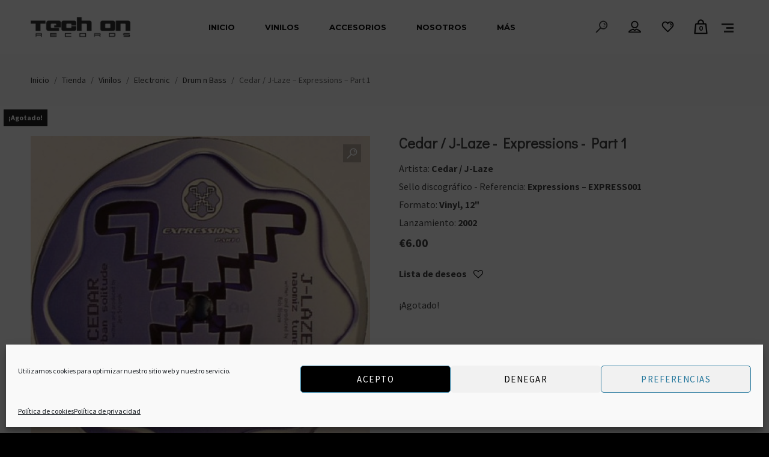

--- FILE ---
content_type: text/html; charset=UTF-8
request_url: https://www.techonrecords.com/product/cedar-j-laze-urban-solitude-naomiz-tune-12-near-mint-nm-or-m/
body_size: 66337
content:
<!DOCTYPE html>
<html lang="es" itemscope itemtype="http://schema.org/WebPage">
<head>
	<meta charset="UTF-8">
	<meta name="viewport" content="width=device-width, initial-scale=1, shrink-to-fit=no">
	<link rel="profile" href="http://gmpg.org/xfn/11">
	<meta name='robots' content='index, follow, max-image-preview:large, max-snippet:-1, max-video-preview:-1' />
	<style>img:is([sizes="auto" i], [sizes^="auto," i]) { contain-intrinsic-size: 3000px 1500px }</style>
	<script>window._wca = window._wca || [];</script>

	<!-- This site is optimized with the Yoast SEO plugin v22.8 - https://yoast.com/wordpress/plugins/seo/ -->
	<title>Cedar / J-Laze - Expressions - Part 1 - Tech On Records</title>
	<link rel="canonical" href="https://www.techonrecords.com/product/cedar-j-laze-urban-solitude-naomiz-tune-12-near-mint-nm-or-m/" />
	<meta property="og:locale" content="es_ES" />
	<meta property="og:type" content="article" />
	<meta property="og:title" content="Cedar / J-Laze - Expressions - Part 1 - Tech On Records" />
	<meta property="og:url" content="https://www.techonrecords.com/product/cedar-j-laze-urban-solitude-naomiz-tune-12-near-mint-nm-or-m/" />
	<meta property="og:site_name" content="Tech On Records" />
	<meta property="article:publisher" content="https://es-es.facebook.com/techonrecords/" />
	<meta property="article:modified_time" content="2022-12-01T18:07:45+00:00" />
	<meta property="og:image" content="https://www.techonrecords.com/wp-content/uploads/2022/07/69781-08102032612a44983effc612a44983effe1630160024612a44983f002.jpg" />
	<meta property="og:image:width" content="400" />
	<meta property="og:image:height" content="404" />
	<meta property="og:image:type" content="image/jpeg" />
	<meta name="twitter:card" content="summary_large_image" />
	<meta name="twitter:site" content="@techonrecords" />
	<meta name="twitter:label1" content="Tiempo de lectura" />
	<meta name="twitter:data1" content="1 minuto" />
	<script type="application/ld+json" class="yoast-schema-graph">{"@context":"https://schema.org","@graph":[{"@type":"WebPage","@id":"https://www.techonrecords.com/product/cedar-j-laze-urban-solitude-naomiz-tune-12-near-mint-nm-or-m/","url":"https://www.techonrecords.com/product/cedar-j-laze-urban-solitude-naomiz-tune-12-near-mint-nm-or-m/","name":"Cedar / J-Laze - Expressions - Part 1 - Tech On Records","isPartOf":{"@id":"https://www.techonrecords.com/#website"},"primaryImageOfPage":{"@id":"https://www.techonrecords.com/product/cedar-j-laze-urban-solitude-naomiz-tune-12-near-mint-nm-or-m/#primaryimage"},"image":{"@id":"https://www.techonrecords.com/product/cedar-j-laze-urban-solitude-naomiz-tune-12-near-mint-nm-or-m/#primaryimage"},"thumbnailUrl":"https://www.techonrecords.com/wp-content/uploads/2022/07/69781-08102032612a44983effc612a44983effe1630160024612a44983f002.jpg","datePublished":"2021-08-28T14:18:10+00:00","dateModified":"2022-12-01T18:07:45+00:00","breadcrumb":{"@id":"https://www.techonrecords.com/product/cedar-j-laze-urban-solitude-naomiz-tune-12-near-mint-nm-or-m/#breadcrumb"},"inLanguage":"es","potentialAction":[{"@type":"ReadAction","target":["https://www.techonrecords.com/product/cedar-j-laze-urban-solitude-naomiz-tune-12-near-mint-nm-or-m/"]}]},{"@type":"ImageObject","inLanguage":"es","@id":"https://www.techonrecords.com/product/cedar-j-laze-urban-solitude-naomiz-tune-12-near-mint-nm-or-m/#primaryimage","url":"https://www.techonrecords.com/wp-content/uploads/2022/07/69781-08102032612a44983effc612a44983effe1630160024612a44983f002.jpg","contentUrl":"https://www.techonrecords.com/wp-content/uploads/2022/07/69781-08102032612a44983effc612a44983effe1630160024612a44983f002.jpg","width":400,"height":404},{"@type":"BreadcrumbList","@id":"https://www.techonrecords.com/product/cedar-j-laze-urban-solitude-naomiz-tune-12-near-mint-nm-or-m/#breadcrumb","itemListElement":[{"@type":"ListItem","position":1,"name":"Portada","item":"https://www.techonrecords.com/"},{"@type":"ListItem","position":2,"name":"Tienda","item":"https://www.techonrecords.com/shop/"},{"@type":"ListItem","position":3,"name":"Cedar / J-Laze &#8211; Expressions &#8211; Part 1"}]},{"@type":"WebSite","@id":"https://www.techonrecords.com/#website","url":"https://www.techonrecords.com/","name":"Tech On Records","description":"Tienda de vinilo y música on-line","publisher":{"@id":"https://www.techonrecords.com/#organization"},"potentialAction":[{"@type":"SearchAction","target":{"@type":"EntryPoint","urlTemplate":"https://www.techonrecords.com/?s={search_term_string}"},"query-input":"required name=search_term_string"}],"inLanguage":"es"},{"@type":"Organization","@id":"https://www.techonrecords.com/#organization","name":"Tech On Records","url":"https://www.techonrecords.com/","logo":{"@type":"ImageObject","inLanguage":"es","@id":"https://www.techonrecords.com/#/schema/logo/image/","url":"https://www.techonrecords.com/wp-content/uploads/2020/09/logo-negro.png","contentUrl":"https://www.techonrecords.com/wp-content/uploads/2020/09/logo-negro.png","width":350,"height":70,"caption":"Tech On Records"},"image":{"@id":"https://www.techonrecords.com/#/schema/logo/image/"},"sameAs":["https://es-es.facebook.com/techonrecords/","https://x.com/techonrecords"]}]}</script>
	<!-- / Yoast SEO plugin. -->


<link rel='dns-prefetch' href='//www.techonrecords.com' />
<link rel='dns-prefetch' href='//stats.wp.com' />
<link rel='dns-prefetch' href='//fonts.googleapis.com' />
<link href='https://fonts.gstatic.com' crossorigin rel='preconnect' />
<link rel="alternate" type="application/rss+xml" title="Tech On Records &raquo; Feed" href="https://www.techonrecords.com/feed/" />
<link rel="alternate" type="application/rss+xml" title="Tech On Records &raquo; Feed de los comentarios" href="https://www.techonrecords.com/comments/feed/" />
<link rel="alternate" type="application/rss+xml" title="Tech On Records &raquo; Comentario Cedar / J-Laze &#8211; Expressions &#8211; Part 1 del feed" href="https://www.techonrecords.com/product/cedar-j-laze-urban-solitude-naomiz-tune-12-near-mint-nm-or-m/feed/" />
<script type="text/javascript">
/* <![CDATA[ */
window._wpemojiSettings = {"baseUrl":"https:\/\/s.w.org\/images\/core\/emoji\/16.0.1\/72x72\/","ext":".png","svgUrl":"https:\/\/s.w.org\/images\/core\/emoji\/16.0.1\/svg\/","svgExt":".svg","source":{"concatemoji":"https:\/\/www.techonrecords.com\/wp-includes\/js\/wp-emoji-release.min.js?ver=6.8.3"}};
/*! This file is auto-generated */
!function(s,n){var o,i,e;function c(e){try{var t={supportTests:e,timestamp:(new Date).valueOf()};sessionStorage.setItem(o,JSON.stringify(t))}catch(e){}}function p(e,t,n){e.clearRect(0,0,e.canvas.width,e.canvas.height),e.fillText(t,0,0);var t=new Uint32Array(e.getImageData(0,0,e.canvas.width,e.canvas.height).data),a=(e.clearRect(0,0,e.canvas.width,e.canvas.height),e.fillText(n,0,0),new Uint32Array(e.getImageData(0,0,e.canvas.width,e.canvas.height).data));return t.every(function(e,t){return e===a[t]})}function u(e,t){e.clearRect(0,0,e.canvas.width,e.canvas.height),e.fillText(t,0,0);for(var n=e.getImageData(16,16,1,1),a=0;a<n.data.length;a++)if(0!==n.data[a])return!1;return!0}function f(e,t,n,a){switch(t){case"flag":return n(e,"\ud83c\udff3\ufe0f\u200d\u26a7\ufe0f","\ud83c\udff3\ufe0f\u200b\u26a7\ufe0f")?!1:!n(e,"\ud83c\udde8\ud83c\uddf6","\ud83c\udde8\u200b\ud83c\uddf6")&&!n(e,"\ud83c\udff4\udb40\udc67\udb40\udc62\udb40\udc65\udb40\udc6e\udb40\udc67\udb40\udc7f","\ud83c\udff4\u200b\udb40\udc67\u200b\udb40\udc62\u200b\udb40\udc65\u200b\udb40\udc6e\u200b\udb40\udc67\u200b\udb40\udc7f");case"emoji":return!a(e,"\ud83e\udedf")}return!1}function g(e,t,n,a){var r="undefined"!=typeof WorkerGlobalScope&&self instanceof WorkerGlobalScope?new OffscreenCanvas(300,150):s.createElement("canvas"),o=r.getContext("2d",{willReadFrequently:!0}),i=(o.textBaseline="top",o.font="600 32px Arial",{});return e.forEach(function(e){i[e]=t(o,e,n,a)}),i}function t(e){var t=s.createElement("script");t.src=e,t.defer=!0,s.head.appendChild(t)}"undefined"!=typeof Promise&&(o="wpEmojiSettingsSupports",i=["flag","emoji"],n.supports={everything:!0,everythingExceptFlag:!0},e=new Promise(function(e){s.addEventListener("DOMContentLoaded",e,{once:!0})}),new Promise(function(t){var n=function(){try{var e=JSON.parse(sessionStorage.getItem(o));if("object"==typeof e&&"number"==typeof e.timestamp&&(new Date).valueOf()<e.timestamp+604800&&"object"==typeof e.supportTests)return e.supportTests}catch(e){}return null}();if(!n){if("undefined"!=typeof Worker&&"undefined"!=typeof OffscreenCanvas&&"undefined"!=typeof URL&&URL.createObjectURL&&"undefined"!=typeof Blob)try{var e="postMessage("+g.toString()+"("+[JSON.stringify(i),f.toString(),p.toString(),u.toString()].join(",")+"));",a=new Blob([e],{type:"text/javascript"}),r=new Worker(URL.createObjectURL(a),{name:"wpTestEmojiSupports"});return void(r.onmessage=function(e){c(n=e.data),r.terminate(),t(n)})}catch(e){}c(n=g(i,f,p,u))}t(n)}).then(function(e){for(var t in e)n.supports[t]=e[t],n.supports.everything=n.supports.everything&&n.supports[t],"flag"!==t&&(n.supports.everythingExceptFlag=n.supports.everythingExceptFlag&&n.supports[t]);n.supports.everythingExceptFlag=n.supports.everythingExceptFlag&&!n.supports.flag,n.DOMReady=!1,n.readyCallback=function(){n.DOMReady=!0}}).then(function(){return e}).then(function(){var e;n.supports.everything||(n.readyCallback(),(e=n.source||{}).concatemoji?t(e.concatemoji):e.wpemoji&&e.twemoji&&(t(e.twemoji),t(e.wpemoji)))}))}((window,document),window._wpemojiSettings);
/* ]]> */
</script>
<link rel='stylesheet' id='sgr-css' href='https://www.techonrecords.com/wp-content/plugins/simple-google-recaptcha/sgr.css?ver=1698182855' type='text/css' media='all' />
<link rel='stylesheet' id='woosb-blocks-css' href='https://www.techonrecords.com/wp-content/plugins/woo-product-bundle/assets/css/blocks.css?ver=8.2.7' type='text/css' media='all' />
<link rel='stylesheet' id='vc_font_awesome_5_shims-css' href='https://www.techonrecords.com/wp-content/plugins/js_composer/assets/lib/bower/font-awesome/css/v4-shims.min.css?ver=6.9.0' type='text/css' media='all' />
<link rel='stylesheet' id='vc_font_awesome_5-css' href='https://www.techonrecords.com/wp-content/plugins/js_composer/assets/lib/bower/font-awesome/css/all.min.css?ver=6.9.0' type='text/css' media='all' />
<link rel='stylesheet' id='mediaelement-css' href='https://www.techonrecords.com/wp-includes/js/mediaelement/mediaelementplayer-legacy.min.css?ver=4.2.17' type='text/css' media='all' />
<link rel='stylesheet' id='wp-mediaelement-css' href='https://www.techonrecords.com/wp-includes/js/mediaelement/wp-mediaelement.min.css?ver=6.8.3' type='text/css' media='all' />
<link rel='stylesheet' id='dashicons-css' href='https://www.techonrecords.com/wp-includes/css/dashicons.min.css?ver=6.8.3' type='text/css' media='all' />
<style id='dashicons-inline-css' type='text/css'>
[data-font="Dashicons"]:before {font-family: 'Dashicons' !important;content: attr(data-icon) !important;speak: none !important;font-weight: normal !important;font-variant: normal !important;text-transform: none !important;line-height: 1 !important;font-style: normal !important;-webkit-font-smoothing: antialiased !important;-moz-osx-font-smoothing: grayscale !important;}
</style>
<link rel='stylesheet' id='simplebar-css' href='https://www.techonrecords.com/wp-content/plugins/wolf-playlist-manager/assets/css/simplebar.css?ver=4.2.3' type='text/css' media='all' />
<link rel='stylesheet' id='wpm-css' href='https://www.techonrecords.com/wp-content/plugins/wolf-playlist-manager/assets/css/wpm.min.css?ver=1.3.7' type='text/css' media='all' />
<style id='wp-emoji-styles-inline-css' type='text/css'>

	img.wp-smiley, img.emoji {
		display: inline !important;
		border: none !important;
		box-shadow: none !important;
		height: 1em !important;
		width: 1em !important;
		margin: 0 0.07em !important;
		vertical-align: -0.1em !important;
		background: none !important;
		padding: 0 !important;
	}
</style>
<link rel='stylesheet' id='wp-block-library-css' href='https://www.techonrecords.com/wp-includes/css/dist/block-library/style.min.css?ver=6.8.3' type='text/css' media='all' />
<style id='classic-theme-styles-inline-css' type='text/css'>
/*! This file is auto-generated */
.wp-block-button__link{color:#fff;background-color:#32373c;border-radius:9999px;box-shadow:none;text-decoration:none;padding:calc(.667em + 2px) calc(1.333em + 2px);font-size:1.125em}.wp-block-file__button{background:#32373c;color:#fff;text-decoration:none}
</style>
<style id='jetpack-sharing-buttons-style-inline-css' type='text/css'>
.jetpack-sharing-buttons__services-list{display:flex;flex-direction:row;flex-wrap:wrap;gap:0;list-style-type:none;margin:5px;padding:0}.jetpack-sharing-buttons__services-list.has-small-icon-size{font-size:12px}.jetpack-sharing-buttons__services-list.has-normal-icon-size{font-size:16px}.jetpack-sharing-buttons__services-list.has-large-icon-size{font-size:24px}.jetpack-sharing-buttons__services-list.has-huge-icon-size{font-size:36px}@media print{.jetpack-sharing-buttons__services-list{display:none!important}}.editor-styles-wrapper .wp-block-jetpack-sharing-buttons{gap:0;padding-inline-start:0}ul.jetpack-sharing-buttons__services-list.has-background{padding:1.25em 2.375em}
</style>
<style id='global-styles-inline-css' type='text/css'>
:root{--wp--preset--aspect-ratio--square: 1;--wp--preset--aspect-ratio--4-3: 4/3;--wp--preset--aspect-ratio--3-4: 3/4;--wp--preset--aspect-ratio--3-2: 3/2;--wp--preset--aspect-ratio--2-3: 2/3;--wp--preset--aspect-ratio--16-9: 16/9;--wp--preset--aspect-ratio--9-16: 9/16;--wp--preset--color--black: #000000;--wp--preset--color--cyan-bluish-gray: #abb8c3;--wp--preset--color--white: #ffffff;--wp--preset--color--pale-pink: #f78da7;--wp--preset--color--vivid-red: #cf2e2e;--wp--preset--color--luminous-vivid-orange: #ff6900;--wp--preset--color--luminous-vivid-amber: #fcb900;--wp--preset--color--light-green-cyan: #7bdcb5;--wp--preset--color--vivid-green-cyan: #00d084;--wp--preset--color--pale-cyan-blue: #8ed1fc;--wp--preset--color--vivid-cyan-blue: #0693e3;--wp--preset--color--vivid-purple: #9b51e0;--wp--preset--gradient--vivid-cyan-blue-to-vivid-purple: linear-gradient(135deg,rgba(6,147,227,1) 0%,rgb(155,81,224) 100%);--wp--preset--gradient--light-green-cyan-to-vivid-green-cyan: linear-gradient(135deg,rgb(122,220,180) 0%,rgb(0,208,130) 100%);--wp--preset--gradient--luminous-vivid-amber-to-luminous-vivid-orange: linear-gradient(135deg,rgba(252,185,0,1) 0%,rgba(255,105,0,1) 100%);--wp--preset--gradient--luminous-vivid-orange-to-vivid-red: linear-gradient(135deg,rgba(255,105,0,1) 0%,rgb(207,46,46) 100%);--wp--preset--gradient--very-light-gray-to-cyan-bluish-gray: linear-gradient(135deg,rgb(238,238,238) 0%,rgb(169,184,195) 100%);--wp--preset--gradient--cool-to-warm-spectrum: linear-gradient(135deg,rgb(74,234,220) 0%,rgb(151,120,209) 20%,rgb(207,42,186) 40%,rgb(238,44,130) 60%,rgb(251,105,98) 80%,rgb(254,248,76) 100%);--wp--preset--gradient--blush-light-purple: linear-gradient(135deg,rgb(255,206,236) 0%,rgb(152,150,240) 100%);--wp--preset--gradient--blush-bordeaux: linear-gradient(135deg,rgb(254,205,165) 0%,rgb(254,45,45) 50%,rgb(107,0,62) 100%);--wp--preset--gradient--luminous-dusk: linear-gradient(135deg,rgb(255,203,112) 0%,rgb(199,81,192) 50%,rgb(65,88,208) 100%);--wp--preset--gradient--pale-ocean: linear-gradient(135deg,rgb(255,245,203) 0%,rgb(182,227,212) 50%,rgb(51,167,181) 100%);--wp--preset--gradient--electric-grass: linear-gradient(135deg,rgb(202,248,128) 0%,rgb(113,206,126) 100%);--wp--preset--gradient--midnight: linear-gradient(135deg,rgb(2,3,129) 0%,rgb(40,116,252) 100%);--wp--preset--font-size--small: 13px;--wp--preset--font-size--medium: 20px;--wp--preset--font-size--large: 36px;--wp--preset--font-size--x-large: 42px;--wp--preset--spacing--20: 0.44rem;--wp--preset--spacing--30: 0.67rem;--wp--preset--spacing--40: 1rem;--wp--preset--spacing--50: 1.5rem;--wp--preset--spacing--60: 2.25rem;--wp--preset--spacing--70: 3.38rem;--wp--preset--spacing--80: 5.06rem;--wp--preset--shadow--natural: 6px 6px 9px rgba(0, 0, 0, 0.2);--wp--preset--shadow--deep: 12px 12px 50px rgba(0, 0, 0, 0.4);--wp--preset--shadow--sharp: 6px 6px 0px rgba(0, 0, 0, 0.2);--wp--preset--shadow--outlined: 6px 6px 0px -3px rgba(255, 255, 255, 1), 6px 6px rgba(0, 0, 0, 1);--wp--preset--shadow--crisp: 6px 6px 0px rgba(0, 0, 0, 1);}:where(.is-layout-flex){gap: 0.5em;}:where(.is-layout-grid){gap: 0.5em;}body .is-layout-flex{display: flex;}.is-layout-flex{flex-wrap: wrap;align-items: center;}.is-layout-flex > :is(*, div){margin: 0;}body .is-layout-grid{display: grid;}.is-layout-grid > :is(*, div){margin: 0;}:where(.wp-block-columns.is-layout-flex){gap: 2em;}:where(.wp-block-columns.is-layout-grid){gap: 2em;}:where(.wp-block-post-template.is-layout-flex){gap: 1.25em;}:where(.wp-block-post-template.is-layout-grid){gap: 1.25em;}.has-black-color{color: var(--wp--preset--color--black) !important;}.has-cyan-bluish-gray-color{color: var(--wp--preset--color--cyan-bluish-gray) !important;}.has-white-color{color: var(--wp--preset--color--white) !important;}.has-pale-pink-color{color: var(--wp--preset--color--pale-pink) !important;}.has-vivid-red-color{color: var(--wp--preset--color--vivid-red) !important;}.has-luminous-vivid-orange-color{color: var(--wp--preset--color--luminous-vivid-orange) !important;}.has-luminous-vivid-amber-color{color: var(--wp--preset--color--luminous-vivid-amber) !important;}.has-light-green-cyan-color{color: var(--wp--preset--color--light-green-cyan) !important;}.has-vivid-green-cyan-color{color: var(--wp--preset--color--vivid-green-cyan) !important;}.has-pale-cyan-blue-color{color: var(--wp--preset--color--pale-cyan-blue) !important;}.has-vivid-cyan-blue-color{color: var(--wp--preset--color--vivid-cyan-blue) !important;}.has-vivid-purple-color{color: var(--wp--preset--color--vivid-purple) !important;}.has-black-background-color{background-color: var(--wp--preset--color--black) !important;}.has-cyan-bluish-gray-background-color{background-color: var(--wp--preset--color--cyan-bluish-gray) !important;}.has-white-background-color{background-color: var(--wp--preset--color--white) !important;}.has-pale-pink-background-color{background-color: var(--wp--preset--color--pale-pink) !important;}.has-vivid-red-background-color{background-color: var(--wp--preset--color--vivid-red) !important;}.has-luminous-vivid-orange-background-color{background-color: var(--wp--preset--color--luminous-vivid-orange) !important;}.has-luminous-vivid-amber-background-color{background-color: var(--wp--preset--color--luminous-vivid-amber) !important;}.has-light-green-cyan-background-color{background-color: var(--wp--preset--color--light-green-cyan) !important;}.has-vivid-green-cyan-background-color{background-color: var(--wp--preset--color--vivid-green-cyan) !important;}.has-pale-cyan-blue-background-color{background-color: var(--wp--preset--color--pale-cyan-blue) !important;}.has-vivid-cyan-blue-background-color{background-color: var(--wp--preset--color--vivid-cyan-blue) !important;}.has-vivid-purple-background-color{background-color: var(--wp--preset--color--vivid-purple) !important;}.has-black-border-color{border-color: var(--wp--preset--color--black) !important;}.has-cyan-bluish-gray-border-color{border-color: var(--wp--preset--color--cyan-bluish-gray) !important;}.has-white-border-color{border-color: var(--wp--preset--color--white) !important;}.has-pale-pink-border-color{border-color: var(--wp--preset--color--pale-pink) !important;}.has-vivid-red-border-color{border-color: var(--wp--preset--color--vivid-red) !important;}.has-luminous-vivid-orange-border-color{border-color: var(--wp--preset--color--luminous-vivid-orange) !important;}.has-luminous-vivid-amber-border-color{border-color: var(--wp--preset--color--luminous-vivid-amber) !important;}.has-light-green-cyan-border-color{border-color: var(--wp--preset--color--light-green-cyan) !important;}.has-vivid-green-cyan-border-color{border-color: var(--wp--preset--color--vivid-green-cyan) !important;}.has-pale-cyan-blue-border-color{border-color: var(--wp--preset--color--pale-cyan-blue) !important;}.has-vivid-cyan-blue-border-color{border-color: var(--wp--preset--color--vivid-cyan-blue) !important;}.has-vivid-purple-border-color{border-color: var(--wp--preset--color--vivid-purple) !important;}.has-vivid-cyan-blue-to-vivid-purple-gradient-background{background: var(--wp--preset--gradient--vivid-cyan-blue-to-vivid-purple) !important;}.has-light-green-cyan-to-vivid-green-cyan-gradient-background{background: var(--wp--preset--gradient--light-green-cyan-to-vivid-green-cyan) !important;}.has-luminous-vivid-amber-to-luminous-vivid-orange-gradient-background{background: var(--wp--preset--gradient--luminous-vivid-amber-to-luminous-vivid-orange) !important;}.has-luminous-vivid-orange-to-vivid-red-gradient-background{background: var(--wp--preset--gradient--luminous-vivid-orange-to-vivid-red) !important;}.has-very-light-gray-to-cyan-bluish-gray-gradient-background{background: var(--wp--preset--gradient--very-light-gray-to-cyan-bluish-gray) !important;}.has-cool-to-warm-spectrum-gradient-background{background: var(--wp--preset--gradient--cool-to-warm-spectrum) !important;}.has-blush-light-purple-gradient-background{background: var(--wp--preset--gradient--blush-light-purple) !important;}.has-blush-bordeaux-gradient-background{background: var(--wp--preset--gradient--blush-bordeaux) !important;}.has-luminous-dusk-gradient-background{background: var(--wp--preset--gradient--luminous-dusk) !important;}.has-pale-ocean-gradient-background{background: var(--wp--preset--gradient--pale-ocean) !important;}.has-electric-grass-gradient-background{background: var(--wp--preset--gradient--electric-grass) !important;}.has-midnight-gradient-background{background: var(--wp--preset--gradient--midnight) !important;}.has-small-font-size{font-size: var(--wp--preset--font-size--small) !important;}.has-medium-font-size{font-size: var(--wp--preset--font-size--medium) !important;}.has-large-font-size{font-size: var(--wp--preset--font-size--large) !important;}.has-x-large-font-size{font-size: var(--wp--preset--font-size--x-large) !important;}
:where(.wp-block-post-template.is-layout-flex){gap: 1.25em;}:where(.wp-block-post-template.is-layout-grid){gap: 1.25em;}
:where(.wp-block-columns.is-layout-flex){gap: 2em;}:where(.wp-block-columns.is-layout-grid){gap: 2em;}
:root :where(.wp-block-pullquote){font-size: 1.5em;line-height: 1.6;}
</style>
<link rel='stylesheet' id='contact-form-7-css' href='https://www.techonrecords.com/wp-content/plugins/contact-form-7/includes/css/styles.css?ver=6.0.6' type='text/css' media='all' />
<link rel='stylesheet' id='image-hover-effects-css-css' href='https://www.techonrecords.com/wp-content/plugins/mega-addons-for-visual-composer/css/ihover.css?ver=6.8.3' type='text/css' media='all' />
<link rel='stylesheet' id='style-css-css' href='https://www.techonrecords.com/wp-content/plugins/mega-addons-for-visual-composer/css/style.css?ver=6.8.3' type='text/css' media='all' />
<link rel='stylesheet' id='font-awesome-latest-css' href='https://www.techonrecords.com/wp-content/plugins/mega-addons-for-visual-composer/css/font-awesome/css/all.css?ver=6.8.3' type='text/css' media='all' />
<link rel='stylesheet' id='wcsob-css' href='https://www.techonrecords.com/wp-content/plugins/sold-out-badge-for-woocommerce//style.css?ver=6.8.3' type='text/css' media='all' />
<style id='wcsob-inline-css' type='text/css'>
.wcsob_soldout { color: #ffffff;background: #222222;font-size: 12px;padding-top: 3px;padding-right: 8px;padding-bottom: 3px;padding-left: 8px;font-weight: bold;width: auto;height: auto;border-radius: 0px;z-index: 9999;text-align: center;position: absolute;top: 6px;right: auto;bottom: auto;left: 6px; }.single-product .wcsob_soldout { top: 6px;right: auto;bottom: auto;left: 6px; }
</style>
<link rel='stylesheet' id='wolf-gram-css' href='https://www.techonrecords.com/wp-content/plugins/wolf-gram/assets/css/instagram.min.css?ver=1.6.2' type='text/css' media='all' />
<link rel='stylesheet' id='swipebox-css' href='https://www.techonrecords.com/wp-content/plugins/wolf-gram/assets/swipebox/swipebox.min.css?ver=1.3.0' type='text/css' media='all' />
<link rel='stylesheet' id='wolf-twitter-css' href='https://www.techonrecords.com/wp-content/plugins/wolf-twitter/assets/css/twitter.min.css?ver=3.0.5' type='text/css' media='all' />
<link rel='stylesheet' id='flexslider-css' href='https://www.techonrecords.com/wp-content/plugins/js_composer/assets/lib/flexslider/flexslider.min.css?ver=6.9.0' type='text/css' media='all' />
<link rel='stylesheet' id='flickity-css' href='https://www.techonrecords.com/wp-content/plugins/wolf-visual-composer/assets/css/lib/flickity.min.css?ver=2.2.1' type='text/css' media='all' />
<link rel='stylesheet' id='lity-css' href='https://www.techonrecords.com/wp-content/plugins/wolf-visual-composer/assets/css/lib/lity.min.css?ver=2.2.2' type='text/css' media='all' />
<link rel='stylesheet' id='font-awesome-css' href='https://www.techonrecords.com/wp-content/plugins/wolf-visual-composer/assets/css/lib/fontawesome/fontawesome.css?ver=4.7.0' type='text/css' media='all' />
<style id='font-awesome-inline-css' type='text/css'>
[data-font="FontAwesome"]:before {font-family: 'FontAwesome' !important;content: attr(data-icon) !important;speak: none !important;font-weight: normal !important;font-variant: normal !important;text-transform: none !important;line-height: 1 !important;font-style: normal !important;-webkit-font-smoothing: antialiased !important;-moz-osx-font-smoothing: grayscale !important;}
</style>
<link rel='stylesheet' id='wvc-styles-css' href='https://www.techonrecords.com/wp-content/plugins/wolf-visual-composer/assets/css/wvc.min.css?ver=3.6.4' type='text/css' media='all' />
<style id='wvc-styles-inline-css' type='text/css'>
 .wvc-background-color-black{ background-color:#000000; } .wvc-border-color-black{ border-color:#000000; } .wvc-button-background-color-black{ background-color:#000000; color:#000000; border-color:#000000; } .wvc-button-background-color-black .wvc-button-background-fill{ box-shadow:0 0 0 0 #000000; background-color:#000000; } .wvc-icon-color-black{ color:#000000; } .wvc-svg-icon-color-black svg *{ stroke:#000000!important; } .wvc-icon-background-color-black{ box-shadow:0 0 0 0 #000000; background-color:#000000; color:#000000; border-color:#000000; } .wvc-icon-background-color-black .wvc-icon-background-fill{ box-shadow:0 0 0 0 #000000; background-color:#000000; } .wvc-text-color-black{ color:#000000!important; } .wvc-background-color-lightergrey{ background-color:#f7f7f7; } .wvc-border-color-lightergrey{ border-color:#f7f7f7; } .wvc-button-background-color-lightergrey{ background-color:#f7f7f7; color:#f7f7f7; border-color:#f7f7f7; } .wvc-button-background-color-lightergrey .wvc-button-background-fill{ box-shadow:0 0 0 0 #f7f7f7; background-color:#f7f7f7; } .wvc-icon-color-lightergrey{ color:#f7f7f7; } .wvc-svg-icon-color-lightergrey svg *{ stroke:#f7f7f7!important; } .wvc-icon-background-color-lightergrey{ box-shadow:0 0 0 0 #f7f7f7; background-color:#f7f7f7; color:#f7f7f7; border-color:#f7f7f7; } .wvc-icon-background-color-lightergrey .wvc-icon-background-fill{ box-shadow:0 0 0 0 #f7f7f7; background-color:#f7f7f7; } .wvc-text-color-lightergrey{ color:#f7f7f7!important; } .wvc-background-color-darkgrey{ background-color:#444444; } .wvc-border-color-darkgrey{ border-color:#444444; } .wvc-button-background-color-darkgrey{ background-color:#444444; color:#444444; border-color:#444444; } .wvc-button-background-color-darkgrey .wvc-button-background-fill{ box-shadow:0 0 0 0 #444444; background-color:#444444; } .wvc-icon-color-darkgrey{ color:#444444; } .wvc-svg-icon-color-darkgrey svg *{ stroke:#444444!important; } .wvc-icon-background-color-darkgrey{ box-shadow:0 0 0 0 #444444; background-color:#444444; color:#444444; border-color:#444444; } .wvc-icon-background-color-darkgrey .wvc-icon-background-fill{ box-shadow:0 0 0 0 #444444; background-color:#444444; } .wvc-text-color-darkgrey{ color:#444444!important; } .wvc-background-color-white{ background-color:#ffffff; } .wvc-border-color-white{ border-color:#ffffff; } .wvc-button-background-color-white{ background-color:#ffffff; color:#ffffff; border-color:#ffffff; } .wvc-button-background-color-white .wvc-button-background-fill{ box-shadow:0 0 0 0 #ffffff; background-color:#ffffff; } .wvc-icon-color-white{ color:#ffffff; } .wvc-svg-icon-color-white svg *{ stroke:#ffffff!important; } .wvc-icon-background-color-white{ box-shadow:0 0 0 0 #ffffff; background-color:#ffffff; color:#ffffff; border-color:#ffffff; } .wvc-icon-background-color-white .wvc-icon-background-fill{ box-shadow:0 0 0 0 #ffffff; background-color:#ffffff; } .wvc-text-color-white{ color:#ffffff!important; } .wvc-background-color-orange{ background-color:#F7BE68; } .wvc-border-color-orange{ border-color:#F7BE68; } .wvc-button-background-color-orange{ background-color:#F7BE68; color:#F7BE68; border-color:#F7BE68; } .wvc-button-background-color-orange .wvc-button-background-fill{ box-shadow:0 0 0 0 #F7BE68; background-color:#F7BE68; } .wvc-icon-color-orange{ color:#F7BE68; } .wvc-svg-icon-color-orange svg *{ stroke:#F7BE68!important; } .wvc-icon-background-color-orange{ box-shadow:0 0 0 0 #F7BE68; background-color:#F7BE68; color:#F7BE68; border-color:#F7BE68; } .wvc-icon-background-color-orange .wvc-icon-background-fill{ box-shadow:0 0 0 0 #F7BE68; background-color:#F7BE68; } .wvc-text-color-orange{ color:#F7BE68!important; } .wvc-background-color-green{ background-color:#6DAB3C; } .wvc-border-color-green{ border-color:#6DAB3C; } .wvc-button-background-color-green{ background-color:#6DAB3C; color:#6DAB3C; border-color:#6DAB3C; } .wvc-button-background-color-green .wvc-button-background-fill{ box-shadow:0 0 0 0 #6DAB3C; background-color:#6DAB3C; } .wvc-icon-color-green{ color:#6DAB3C; } .wvc-svg-icon-color-green svg *{ stroke:#6DAB3C!important; } .wvc-icon-background-color-green{ box-shadow:0 0 0 0 #6DAB3C; background-color:#6DAB3C; color:#6DAB3C; border-color:#6DAB3C; } .wvc-icon-background-color-green .wvc-icon-background-fill{ box-shadow:0 0 0 0 #6DAB3C; background-color:#6DAB3C; } .wvc-text-color-green{ color:#6DAB3C!important; } .wvc-background-color-turquoise{ background-color:#49afcd; } .wvc-border-color-turquoise{ border-color:#49afcd; } .wvc-button-background-color-turquoise{ background-color:#49afcd; color:#49afcd; border-color:#49afcd; } .wvc-button-background-color-turquoise .wvc-button-background-fill{ box-shadow:0 0 0 0 #49afcd; background-color:#49afcd; } .wvc-icon-color-turquoise{ color:#49afcd; } .wvc-svg-icon-color-turquoise svg *{ stroke:#49afcd!important; } .wvc-icon-background-color-turquoise{ box-shadow:0 0 0 0 #49afcd; background-color:#49afcd; color:#49afcd; border-color:#49afcd; } .wvc-icon-background-color-turquoise .wvc-icon-background-fill{ box-shadow:0 0 0 0 #49afcd; background-color:#49afcd; } .wvc-text-color-turquoise{ color:#49afcd!important; } .wvc-background-color-violet{ background-color:#8D6DC4; } .wvc-border-color-violet{ border-color:#8D6DC4; } .wvc-button-background-color-violet{ background-color:#8D6DC4; color:#8D6DC4; border-color:#8D6DC4; } .wvc-button-background-color-violet .wvc-button-background-fill{ box-shadow:0 0 0 0 #8D6DC4; background-color:#8D6DC4; } .wvc-icon-color-violet{ color:#8D6DC4; } .wvc-svg-icon-color-violet svg *{ stroke:#8D6DC4!important; } .wvc-icon-background-color-violet{ box-shadow:0 0 0 0 #8D6DC4; background-color:#8D6DC4; color:#8D6DC4; border-color:#8D6DC4; } .wvc-icon-background-color-violet .wvc-icon-background-fill{ box-shadow:0 0 0 0 #8D6DC4; background-color:#8D6DC4; } .wvc-text-color-violet{ color:#8D6DC4!important; } .wvc-background-color-pink{ background-color:#FE6C61; } .wvc-border-color-pink{ border-color:#FE6C61; } .wvc-button-background-color-pink{ background-color:#FE6C61; color:#FE6C61; border-color:#FE6C61; } .wvc-button-background-color-pink .wvc-button-background-fill{ box-shadow:0 0 0 0 #FE6C61; background-color:#FE6C61; } .wvc-icon-color-pink{ color:#FE6C61; } .wvc-svg-icon-color-pink svg *{ stroke:#FE6C61!important; } .wvc-icon-background-color-pink{ box-shadow:0 0 0 0 #FE6C61; background-color:#FE6C61; color:#FE6C61; border-color:#FE6C61; } .wvc-icon-background-color-pink .wvc-icon-background-fill{ box-shadow:0 0 0 0 #FE6C61; background-color:#FE6C61; } .wvc-text-color-pink{ color:#FE6C61!important; } .wvc-background-color-greyblue{ background-color:#49535a; } .wvc-border-color-greyblue{ border-color:#49535a; } .wvc-button-background-color-greyblue{ background-color:#49535a; color:#49535a; border-color:#49535a; } .wvc-button-background-color-greyblue .wvc-button-background-fill{ box-shadow:0 0 0 0 #49535a; background-color:#49535a; } .wvc-icon-color-greyblue{ color:#49535a; } .wvc-svg-icon-color-greyblue svg *{ stroke:#49535a!important; } .wvc-icon-background-color-greyblue{ box-shadow:0 0 0 0 #49535a; background-color:#49535a; color:#49535a; border-color:#49535a; } .wvc-icon-background-color-greyblue .wvc-icon-background-fill{ box-shadow:0 0 0 0 #49535a; background-color:#49535a; } .wvc-text-color-greyblue{ color:#49535a!important; } .wvc-background-color-red{ background-color:#da4f49; } .wvc-border-color-red{ border-color:#da4f49; } .wvc-button-background-color-red{ background-color:#da4f49; color:#da4f49; border-color:#da4f49; } .wvc-button-background-color-red .wvc-button-background-fill{ box-shadow:0 0 0 0 #da4f49; background-color:#da4f49; } .wvc-icon-color-red{ color:#da4f49; } .wvc-svg-icon-color-red svg *{ stroke:#da4f49!important; } .wvc-icon-background-color-red{ box-shadow:0 0 0 0 #da4f49; background-color:#da4f49; color:#da4f49; border-color:#da4f49; } .wvc-icon-background-color-red .wvc-icon-background-fill{ box-shadow:0 0 0 0 #da4f49; background-color:#da4f49; } .wvc-text-color-red{ color:#da4f49!important; } .wvc-background-color-yellow{ background-color:#e6ae48; } .wvc-border-color-yellow{ border-color:#e6ae48; } .wvc-button-background-color-yellow{ background-color:#e6ae48; color:#e6ae48; border-color:#e6ae48; } .wvc-button-background-color-yellow .wvc-button-background-fill{ box-shadow:0 0 0 0 #e6ae48; background-color:#e6ae48; } .wvc-icon-color-yellow{ color:#e6ae48; } .wvc-svg-icon-color-yellow svg *{ stroke:#e6ae48!important; } .wvc-icon-background-color-yellow{ box-shadow:0 0 0 0 #e6ae48; background-color:#e6ae48; color:#e6ae48; border-color:#e6ae48; } .wvc-icon-background-color-yellow .wvc-icon-background-fill{ box-shadow:0 0 0 0 #e6ae48; background-color:#e6ae48; } .wvc-text-color-yellow{ color:#e6ae48!important; } .wvc-background-color-blue{ background-color:#75D69C; } .wvc-border-color-blue{ border-color:#75D69C; } .wvc-button-background-color-blue{ background-color:#75D69C; color:#75D69C; border-color:#75D69C; } .wvc-button-background-color-blue .wvc-button-background-fill{ box-shadow:0 0 0 0 #75D69C; background-color:#75D69C; } .wvc-icon-color-blue{ color:#75D69C; } .wvc-svg-icon-color-blue svg *{ stroke:#75D69C!important; } .wvc-icon-background-color-blue{ box-shadow:0 0 0 0 #75D69C; background-color:#75D69C; color:#75D69C; border-color:#75D69C; } .wvc-icon-background-color-blue .wvc-icon-background-fill{ box-shadow:0 0 0 0 #75D69C; background-color:#75D69C; } .wvc-text-color-blue{ color:#75D69C!important; } .wvc-background-color-peacoc{ background-color:#4CADC9; } .wvc-border-color-peacoc{ border-color:#4CADC9; } .wvc-button-background-color-peacoc{ background-color:#4CADC9; color:#4CADC9; border-color:#4CADC9; } .wvc-button-background-color-peacoc .wvc-button-background-fill{ box-shadow:0 0 0 0 #4CADC9; background-color:#4CADC9; } .wvc-icon-color-peacoc{ color:#4CADC9; } .wvc-svg-icon-color-peacoc svg *{ stroke:#4CADC9!important; } .wvc-icon-background-color-peacoc{ box-shadow:0 0 0 0 #4CADC9; background-color:#4CADC9; color:#4CADC9; border-color:#4CADC9; } .wvc-icon-background-color-peacoc .wvc-icon-background-fill{ box-shadow:0 0 0 0 #4CADC9; background-color:#4CADC9; } .wvc-text-color-peacoc{ color:#4CADC9!important; } .wvc-background-color-chino{ background-color:#CEC2AB; } .wvc-border-color-chino{ border-color:#CEC2AB; } .wvc-button-background-color-chino{ background-color:#CEC2AB; color:#CEC2AB; border-color:#CEC2AB; } .wvc-button-background-color-chino .wvc-button-background-fill{ box-shadow:0 0 0 0 #CEC2AB; background-color:#CEC2AB; } .wvc-icon-color-chino{ color:#CEC2AB; } .wvc-svg-icon-color-chino svg *{ stroke:#CEC2AB!important; } .wvc-icon-background-color-chino{ box-shadow:0 0 0 0 #CEC2AB; background-color:#CEC2AB; color:#CEC2AB; border-color:#CEC2AB; } .wvc-icon-background-color-chino .wvc-icon-background-fill{ box-shadow:0 0 0 0 #CEC2AB; background-color:#CEC2AB; } .wvc-text-color-chino{ color:#CEC2AB!important; } .wvc-background-color-mulled-wine{ background-color:#50485B; } .wvc-border-color-mulled-wine{ border-color:#50485B; } .wvc-button-background-color-mulled-wine{ background-color:#50485B; color:#50485B; border-color:#50485B; } .wvc-button-background-color-mulled-wine .wvc-button-background-fill{ box-shadow:0 0 0 0 #50485B; background-color:#50485B; } .wvc-icon-color-mulled-wine{ color:#50485B; } .wvc-svg-icon-color-mulled-wine svg *{ stroke:#50485B!important; } .wvc-icon-background-color-mulled-wine{ box-shadow:0 0 0 0 #50485B; background-color:#50485B; color:#50485B; border-color:#50485B; } .wvc-icon-background-color-mulled-wine .wvc-icon-background-fill{ box-shadow:0 0 0 0 #50485B; background-color:#50485B; } .wvc-text-color-mulled-wine{ color:#50485B!important; } .wvc-background-color-vista-blue{ background-color:#75D69C; } .wvc-border-color-vista-blue{ border-color:#75D69C; } .wvc-button-background-color-vista-blue{ background-color:#75D69C; color:#75D69C; border-color:#75D69C; } .wvc-button-background-color-vista-blue .wvc-button-background-fill{ box-shadow:0 0 0 0 #75D69C; background-color:#75D69C; } .wvc-icon-color-vista-blue{ color:#75D69C; } .wvc-svg-icon-color-vista-blue svg *{ stroke:#75D69C!important; } .wvc-icon-background-color-vista-blue{ box-shadow:0 0 0 0 #75D69C; background-color:#75D69C; color:#75D69C; border-color:#75D69C; } .wvc-icon-background-color-vista-blue .wvc-icon-background-fill{ box-shadow:0 0 0 0 #75D69C; background-color:#75D69C; } .wvc-text-color-vista-blue{ color:#75D69C!important; } .wvc-background-color-grey{ background-color:#EBEBEB; } .wvc-border-color-grey{ border-color:#EBEBEB; } .wvc-button-background-color-grey{ background-color:#EBEBEB; color:#EBEBEB; border-color:#EBEBEB; } .wvc-button-background-color-grey .wvc-button-background-fill{ box-shadow:0 0 0 0 #EBEBEB; background-color:#EBEBEB; } .wvc-icon-color-grey{ color:#EBEBEB; } .wvc-svg-icon-color-grey svg *{ stroke:#EBEBEB!important; } .wvc-icon-background-color-grey{ box-shadow:0 0 0 0 #EBEBEB; background-color:#EBEBEB; color:#EBEBEB; border-color:#EBEBEB; } .wvc-icon-background-color-grey .wvc-icon-background-fill{ box-shadow:0 0 0 0 #EBEBEB; background-color:#EBEBEB; } .wvc-text-color-grey{ color:#EBEBEB!important; } .wvc-background-color-sky{ background-color:#5AA1E3; } .wvc-border-color-sky{ border-color:#5AA1E3; } .wvc-button-background-color-sky{ background-color:#5AA1E3; color:#5AA1E3; border-color:#5AA1E3; } .wvc-button-background-color-sky .wvc-button-background-fill{ box-shadow:0 0 0 0 #5AA1E3; background-color:#5AA1E3; } .wvc-icon-color-sky{ color:#5AA1E3; } .wvc-svg-icon-color-sky svg *{ stroke:#5AA1E3!important; } .wvc-icon-background-color-sky{ box-shadow:0 0 0 0 #5AA1E3; background-color:#5AA1E3; color:#5AA1E3; border-color:#5AA1E3; } .wvc-icon-background-color-sky .wvc-icon-background-fill{ box-shadow:0 0 0 0 #5AA1E3; background-color:#5AA1E3; } .wvc-text-color-sky{ color:#5AA1E3!important; } .wvc-background-color-juicy-pink{ background-color:#F4524D; } .wvc-border-color-juicy-pink{ border-color:#F4524D; } .wvc-button-background-color-juicy-pink{ background-color:#F4524D; color:#F4524D; border-color:#F4524D; } .wvc-button-background-color-juicy-pink .wvc-button-background-fill{ box-shadow:0 0 0 0 #F4524D; background-color:#F4524D; } .wvc-icon-color-juicy-pink{ color:#F4524D; } .wvc-svg-icon-color-juicy-pink svg *{ stroke:#F4524D!important; } .wvc-icon-background-color-juicy-pink{ box-shadow:0 0 0 0 #F4524D; background-color:#F4524D; color:#F4524D; border-color:#F4524D; } .wvc-icon-background-color-juicy-pink .wvc-icon-background-fill{ box-shadow:0 0 0 0 #F4524D; background-color:#F4524D; } .wvc-text-color-juicy-pink{ color:#F4524D!important; } .wvc-background-color-sandy-brown{ background-color:#F79468; } .wvc-border-color-sandy-brown{ border-color:#F79468; } .wvc-button-background-color-sandy-brown{ background-color:#F79468; color:#F79468; border-color:#F79468; } .wvc-button-background-color-sandy-brown .wvc-button-background-fill{ box-shadow:0 0 0 0 #F79468; background-color:#F79468; } .wvc-icon-color-sandy-brown{ color:#F79468; } .wvc-svg-icon-color-sandy-brown svg *{ stroke:#F79468!important; } .wvc-icon-background-color-sandy-brown{ box-shadow:0 0 0 0 #F79468; background-color:#F79468; color:#F79468; border-color:#F79468; } .wvc-icon-background-color-sandy-brown .wvc-icon-background-fill{ box-shadow:0 0 0 0 #F79468; background-color:#F79468; } .wvc-text-color-sandy-brown{ color:#F79468!important; } .wvc-background-color-purple{ background-color:#B97EBB; } .wvc-border-color-purple{ border-color:#B97EBB; } .wvc-button-background-color-purple{ background-color:#B97EBB; color:#B97EBB; border-color:#B97EBB; } .wvc-button-background-color-purple .wvc-button-background-fill{ box-shadow:0 0 0 0 #B97EBB; background-color:#B97EBB; } .wvc-icon-color-purple{ color:#B97EBB; } .wvc-svg-icon-color-purple svg *{ stroke:#B97EBB!important; } .wvc-icon-background-color-purple{ box-shadow:0 0 0 0 #B97EBB; background-color:#B97EBB; color:#B97EBB; border-color:#B97EBB; } .wvc-icon-background-color-purple .wvc-icon-background-fill{ box-shadow:0 0 0 0 #B97EBB; background-color:#B97EBB; } .wvc-text-color-purple{ color:#B97EBB!important; } .wvc-background-color-accent{ background-color:#81d742; } .wvc-border-color-accent{ border-color:#81d742; } .wvc-button-background-color-accent{ background-color:#81d742; color:#81d742; border-color:#81d742; } .wvc-button-background-color-accent .wvc-button-background-fill{ box-shadow:0 0 0 0 #81d742; background-color:#81d742; } .wvc-icon-color-accent{ color:#81d742; } .wvc-svg-icon-color-accent svg *{ stroke:#81d742!important; } .wvc-icon-background-color-accent{ box-shadow:0 0 0 0 #81d742; background-color:#81d742; color:#81d742; border-color:#81d742; } .wvc-icon-background-color-accent .wvc-icon-background-fill{ box-shadow:0 0 0 0 #81d742; background-color:#81d742; } .wvc-text-color-accent{ color:#81d742!important; } .wvc-background-color-secondary_accent{ background-color:#999289; } .wvc-border-color-secondary_accent{ border-color:#999289; } .wvc-button-background-color-secondary_accent{ background-color:#999289; color:#999289; border-color:#999289; } .wvc-button-background-color-secondary_accent .wvc-button-background-fill{ box-shadow:0 0 0 0 #999289; background-color:#999289; } .wvc-icon-color-secondary_accent{ color:#999289; } .wvc-svg-icon-color-secondary_accent svg *{ stroke:#999289!important; } .wvc-icon-background-color-secondary_accent{ box-shadow:0 0 0 0 #999289; background-color:#999289; color:#999289; border-color:#999289; } .wvc-icon-background-color-secondary_accent .wvc-icon-background-fill{ box-shadow:0 0 0 0 #999289; background-color:#999289; } .wvc-text-color-secondary_accent{ color:#999289!important; } 
</style>
<link rel='stylesheet' id='wolf-woocommerce-quickview-css' href='https://www.techonrecords.com/wp-content/plugins/wolf-woocommerce-quickview/assets/css/quickview.min.css?ver=1.1.0' type='text/css' media='all' />
<style id='wolf-woocommerce-quickview-inline-css' type='text/css'>

		.wwcq-product-quickview-container .product-images .slide-content{
			padding-bottom:100%;
		}
	
</style>
<link rel='stylesheet' id='tawcvs-frontend-css' href='https://www.techonrecords.com/wp-content/plugins/variation-swatches-for-woocommerce/assets/css/frontend.css?ver=1.1.0' type='text/css' media='all' />
<link rel='stylesheet' id='wrs_stylesheet-css' href='https://www.techonrecords.com/wp-content/plugins/woocommerce-remove-sku/css/wrs-style.css?ver=1.0.0' type='text/css' media='all' />
<link rel='stylesheet' id='photoswipe-css' href='https://www.techonrecords.com/wp-content/plugins/woocommerce/assets/css/photoswipe/photoswipe.min.css?ver=9.8.6' type='text/css' media='all' />
<link rel='stylesheet' id='photoswipe-default-skin-css' href='https://www.techonrecords.com/wp-content/plugins/woocommerce/assets/css/photoswipe/default-skin/default-skin.min.css?ver=9.8.6' type='text/css' media='all' />
<style id='woocommerce-inline-inline-css' type='text/css'>
.woocommerce form .form-row .required { visibility: visible; }
</style>
<link rel='stylesheet' id='cmplz-general-css' href='https://www.techonrecords.com/wp-content/plugins/complianz-gdpr/assets/css/cookieblocker.min.css?ver=1746632155' type='text/css' media='all' />
<link rel='stylesheet' id='ypop_frontend-css' href='https://www.techonrecords.com/wp-content/plugins/yith-woocommerce-popup/assets/css/frontend.css?ver=1.52.0' type='text/css' media='all' />
<link rel='stylesheet' id='brands-styles-css' href='https://www.techonrecords.com/wp-content/plugins/woocommerce/assets/css/brands.css?ver=9.8.6' type='text/css' media='all' />
<link rel='stylesheet' id='woosb-frontend-css' href='https://www.techonrecords.com/wp-content/plugins/woo-product-bundle/assets/css/frontend.css?ver=8.2.7' type='text/css' media='all' />
<link rel='stylesheet' id='vonzot-google-fonts-css' href='https://fonts.googleapis.com/css?family=Source+Sans+Pro%3A400%2C500%2C700%7CDidact+Gothic%3A400%2C500%2C700%7CMontserrat%3A400%2C500%2C700%7CCaveat%7COswald%3A400%2C500%2C600%2C700%2C800%7CPlayfair+Display%3A400%2C700&#038;ver=1.1.9#038;subset=latin,latin-ext' type='text/css' media='all' />
<link rel='stylesheet' id='socicon-css' href='https://www.techonrecords.com/wp-content/plugins/wolf-visual-composer/assets/css/lib/socicon/socicon.min.css?ver=3.5' type='text/css' media='all' />
<link rel='stylesheet' id='linea-icons-css' href='https://www.techonrecords.com/wp-content/plugins/wolf-visual-composer/assets/css/lib/linea-icons/linea-icons.min.css?ver=1.0.0' type='text/css' media='all' />
<link rel='stylesheet' id='linearicons-css' href='https://www.techonrecords.com/wp-content/plugins/wolf-visual-composer/assets/css/lib/linearicons/linearicons.min.css?ver=1.0.0' type='text/css' media='all' />
<link rel='stylesheet' id='normalize-css' href='https://www.techonrecords.com/wp-content/themes/vonzot/assets/css/lib/normalize.min.css?ver=3.0.0' type='text/css' media='all' />
<link rel='stylesheet' id='fancybox-css' href='https://www.techonrecords.com/wp-content/themes/vonzot/assets/css/lib/jquery.fancybox.min.css?ver=3.5.2' type='text/css' media='all' />
<link rel='stylesheet' id='vonzot-style-css' href='https://www.techonrecords.com/wp-content/themes/vonzot/assets/css/main.min.css?ver=1.1.9' type='text/css' media='all' />
<style id='vonzot-style-inline-css' type='text/css'>
/* Color Scheme */ /* Body Background Color */ body, .frame-border{ background-color: #000000; } /* Page Background Color */ .site-header, .post-header-container, .content-inner, #logo-bar, .nav-bar, .loading-overlay, .no-hero #hero, .wvc-font-default, #topbar{ background-color: #f9f9f9; } .spinner:before, .spinner:after{ background-color: #f9f9f9; } /* Submenu color */ #site-navigation-primary-desktop .mega-menu-panel, #site-navigation-primary-desktop ul.sub-menu, #mobile-menu-panel, .offcanvas-menu-panel, .lateral-menu-panel, .cart-panel{ background:#000000; } .cart-panel{ background:#000000!important; } .menu-hover-style-border-top .nav-menu li:hover, .menu-hover-style-border-top .nav-menu li.current_page_item, .menu-hover-style-border-top .nav-menu li.current-menu-parent, .menu-hover-style-border-top .nav-menu li.current-menu-ancestor, .menu-hover-style-border-top .nav-menu li.current-menu-item, .menu-hover-style-border-top .nav-menu li.menu-link-active{ box-shadow: inset 0px 5px 0px 0px #000000; } .menu-hover-style-plain .nav-menu li:hover, .menu-hover-style-plain .nav-menu li.current_page_item, .menu-hover-style-plain .nav-menu li.current-menu-parent, .menu-hover-style-plain .nav-menu li.current-menu-ancestor, .menu-hover-style-plain .nav-menu li.current-menu-item, .menu-hover-style-plain .nav-menu li.menu-link-active{ background:#000000; } .panel-closer-overlay{ background:#000000; } .overlay-menu-panel{ background:rgba( 0,0,0, 0.95); } /* Sub menu Font Color */ .nav-menu-desktop li ul li:not(.menu-button-primary):not(.menu-button-secondary) .menu-item-text-container, .nav-menu-desktop li ul.sub-menu li:not(.menu-button-primary):not(.menu-button-secondary).menu-item-has-children > a:before, .nav-menu-desktop li ul li.not-linked > a:first-child .menu-item-text-container{ color: #ffffff; } .cart-panel, .cart-panel a, .cart-panel strong, .cart-panel b{ color: #ffffff!important; } #close-side-panel-icon{ color: #ffffff!important; } .nav-menu-vertical li a, .nav-menu-mobile li a, .nav-menu-vertical li.menu-item-has-children:before, .nav-menu-vertical li.page_item_has_children:before, .nav-menu-vertical li.active:before, .nav-menu-mobile li.menu-item-has-children:before, .nav-menu-mobile li.page_item_has_children:before, .nav-menu-mobile li.active:before{ color: #ffffff!important; } .lateral-menu-panel .wvc-icon:before{ color: #ffffff!important; } .nav-menu-desktop li ul.sub-menu li.menu-item-has-children > a:before{ color: #ffffff; } body.wolf.side-panel-toggle.menu-style-transparent .hamburger-icon .line, body.wolf.side-panel-toggle.menu-style-semi-transparent-white .hamburger-icon .line, body.wolf.side-panel-toggle.menu-style-semi-transparent-black .hamburger-icon .line { //background-color: #ffffff !important; } .cart-panel, .cart-panel a, .cart-panel strong, .cart-panel b{ color: #ffffff!important; } /* Accent Color */ .accent{ color:#81d742; } #vonzot-loading-point{ color:#81d742; } .wvc-single-image-overlay-title span:after, .work-meta-value a:hover{ color:#81d742; } .nav-menu li.sale .menu-item-text-container:before, .nav-menu-mobile li.sale .menu-item-text-container:before, .wolf-share-button-count{ background:#81d742!important; } .menu-hover-style-s-underline .nav-menu-desktop li a span.menu-item-text-container:after{ background-color:#81d742!important; } .widget_price_filter .ui-slider .ui-slider-range, mark, p.demo_store, .woocommerce-store-notice{ background-color:#81d742; } .button-secondary{ background-color:#81d742; border-color:#81d742; } .nav-menu li.menu-button-primary > a:first-child > .menu-item-inner{ border-color:#81d742; background-color:#81d742; } .nav-menu li.menu-button-secondary > a:first-child > .menu-item-inner{ border-color:#81d742; } .nav-menu li.menu-button-secondary > a:first-child > .menu-item-inner:hover{ background-color:#81d742; } .fancybox-thumbs>ul>li:before{ border-color:#81d742; } .added_to_cart, .button, .button-download, .more-link, .wvc-mailchimp-submit, input[type=submit]{ background-color:#81d742; border-color:#81d742; } .wvc-background-color-accent{ background-color:#81d742; } .wvc-highlight-accent{ background-color:#81d742; color:#fff; } .wvc-icon-background-color-accent{ box-shadow:0 0 0 0 #81d742; background-color:#81d742; color:#81d742; border-color:#81d742; } .wvc-icon-background-color-accent .wvc-icon-background-fill{ box-shadow:0 0 0 0 #81d742; background-color:#81d742; } .wvc-button-background-color-accent{ background-color:#81d742; color:#81d742; border-color:#81d742; } .wvc-button-background-color-accent .wvc-button-background-fill{ box-shadow:0 0 0 0 #81d742; background-color:#81d742; } .wvc-svg-icon-color-accent svg * { stroke:#81d742!important; } .wvc-one-page-nav-bullet-tip{ background-color: #81d742; } .wvc-one-page-nav-bullet-tip:before{ border-color: transparent transparent transparent #81d742; } .accent, .comment-reply-link, .bypostauthor .avatar{ color:#81d742; } .wvc-button-color-button-accent, .more-link, .buton-accent{ background-color: #81d742; border-color: #81d742; } .wvc-ils-active .wvc-ils-item-title:after, .wvc-interactive-link-item a:hover .wvc-ils-item-title:after { color:#81d742; } .wvc-io-active .wvc-io-item-title:after, .wvc-interactive-overlay-item a:hover .wvc-io-item-title:after { color:#81d742; } .wolf-twitter-widget a.wolf-tweet-link:hover, .widget.widget_categories a:hover, .widget.widget_pages a:hover, .widget .tagcloud a:hover, .widget.widget_recent_comments a:hover, .widget.widget_recent_entries a:hover, .widget.widget_archive a:hover, .widget.widget_meta a:hover, .widget.widget_product_categories a:hover, .widget.widget_nav_menu a:hover, a.rsswidget:hover{ color:#81d742!important; } .group_table td a:hover{ color:#81d742; } /* WVC icons */ .wvc-icon-color-accent{ color:#81d742; } .wvc-icon-background-color-accent{ box-shadow:0 0 0 0 #81d742; background-color:#81d742; color:#81d742; border-color:#81d742; } .wvc-icon-background-color-accent .wvc-icon-background-fill{ box-shadow:0 0 0 0 #81d742; background-color:#81d742; } #ajax-progress-bar, .cart-icon-product-count{ background:#81d742; } .background-accent, .mejs-container .mejs-controls .mejs-time-rail .mejs-time-current, .mejs-container .mejs-controls .mejs-time-rail .mejs-time-current, .mejs-container .mejs-controls .mejs-horizontal-volume-slider .mejs-horizontal-volume-current{ background: #81d742!important; } .trigger{ background-color: #81d742!important; border : solid 1px #81d742; } .bypostauthor .avatar { border: 3px solid #81d742; } ::selection { background: #81d742; } ::-moz-selection { background: #81d742; } .spinner{ color:#81d742; } /********************* WVC ***********************/ .wvc-icon-box.wvc-icon-type-circle .wvc-icon-no-custom-style.wvc-hover-fill-in:hover, .wvc-icon-box.wvc-icon-type-square .wvc-icon-no-custom-style.wvc-hover-fill-in:hover { -webkit-box-shadow: inset 0 0 0 1em #81d742; box-shadow: inset 0 0 0 1em #81d742; border-color: #81d742; } .wvc-pricing-table-featured-text, .wvc-pricing-table-featured .wvc-pricing-table-button a{ background: #81d742; } .wvc-pricing-table-featured .wvc-pricing-table-price, .wvc-pricing-table-featured .wvc-pricing-table-currency { color: #81d742; } .wvc-pricing-table-featured .wvc-pricing-table-price-strike:before { background-color: #81d742; } .wvc-team-member-social-container a:hover{ color: #81d742; } /* Main Text Color */ body, .nav-label{ color:#444444; } .spinner-color, .sk-child:before, .sk-circle:before, .sk-cube:before{ background-color: #444444!important; } /* Secondary Text Color */ /* Strong Text Color */ a,strong, .products li .price, .products li .star-rating, .wr-print-button, table.cart thead, #content table.cart thead{ color: #0d0d0d; } .menu-hover-style-p-underline .nav-menu-desktop li a span.menu-item-text-container:after, .menu-hover-style-underline .nav-menu-desktop li a span.menu-item-text-container:after, .menu-hover-style-underline-centered .nav-menu-desktop li a span.menu-item-text-container:after{ background: #0d0d0d; } body.wolf.menu-hover-style-overline .nav-menu-desktop li a span.menu-item-text-container:after{ background: #81d742!important; } .menu-hover-style-line .nav-menu li a span.menu-item-text-container:after{ background-color: #0d0d0d; } .bit-widget-container, .entry-link{ color: #0d0d0d; } .wr-stars>span.wr-star-voted:before, .wr-stars>span.wr-star-voted~span:before{ color: #0d0d0d!important; } /* Border Color */ .author-box, input[type=text], input[type=search], input[type=tel], input[type=time], input[type=url], input[type=week], input[type=password], input[type=checkbox], input[type=color], input[type=date], input[type=datetime], input[type=datetime-local], input[type=email], input[type=month], input[type=number], select, textarea{ border-color:rgba( 13,13,13, 0.03); } .widget-title, .woocommerce-tabs ul.tabs{ border-bottom-color:rgba( 13,13,13, 0.03); } .widget_layered_nav_filters ul li a{ border-color:rgba( 13,13,13, 0.03); } hr{ background:rgba( 13,13,13, 0.03); } .link:after, .underline:after, p:not(.attachment) > a:not(.no-link-style):not(.button):not(.button-download):not(.added_to_cart):not(.button-secondary):not(.menu-link):not(.filter-link):not(.entry-link):not(.more-link):not(.wvc-image-inner):not(.wvc-button):not(.wvc-bigtext-link):not(.wvc-fittext-link):not(.ui-tabs-anchor):not(.wvc-icon-title-link):not(.wvc-icon-link):not(.wvc-social-icon-link):not(.wvc-team-member-social):not(.wolf-tweet-link):not(.author-link):after, .link:before, .underline:before, p:not(.attachment) > a:not(.no-link-style):not(.button):not(.button-download):not(.added_to_cart):not(.button-secondary):not(.menu-link):not(.filter-link):not(.entry-link):not(.more-link):not(.wvc-image-inner):not(.wvc-button):not(.wvc-bigtext-link):not(.wvc-fittext-link):not(.ui-tabs-anchor):not(.wvc-icon-title-link):not(.wvc-icon-link):not(.wvc-social-icon-link):not(.wvc-team-member-social):not(.wolf-tweet-link):not(.author-link):before{ //background: #81d742!important; } .category-filter ul li a:before{ /* background-color:#81d742!important;*/ } .category-label{ background:#81d742!important; } #back-to-top:hover{ background:#81d742!important; } .entry-video:hover .video-play-button, .video-opener:hover{ border-left-color:#81d742!important; } body.wolf.menu-hover-style-highlight .nav-menu-desktop li a span.menu-item-text-container:after{ background: #81d742!important; } .widget.widget_pages ul li a:hover, .widget.widget_recent_entries ul li a:hover, .widget.widget_recent_comments ul li a:hover, .widget.widget_archive ul li a:hover, .widget.widget_categories ul li a:hover, .widget.widget_meta ul li a:hover, .widget.widget_product_categories ul li a:hover, .widget.widget_nav_menu ul li a:hover, .wvc-font-dark .widget.widget_pages ul li a:hover, .wvc-font-dark .widget.widget_recent_entries ul li a:hover, .wvc-font-dark .widget.widget_recent_comments ul li a:hover, .wvc-font-dark .widget.widget_archive ul li a:hover, .wvc-font-dark .widget.widget_categories ul li a:hover, .wvc-font-dark .widget.widget_meta ul li a:hover, .wvc-font-dark .widget.widget_product_categories ul li a:hover, .wvc-font-dark .widget.widget_nav_menu ul li a:hover, .wvc-font-light .widget.widget_pages ul li a:hover, .wvc-font-light .widget.widget_recent_entries ul li a:hover, .wvc-font-light .widget.widget_recent_comments ul li a:hover, .wvc-font-light .widget.widget_archive ul li a:hover, .wvc-font-light .widget.widget_categories ul li a:hover, .wvc-font-light .widget.widget_meta ul li a:hover, .wvc-font-light .widget.widget_product_categories ul li a:hover, .wvc-font-light .widget.widget_nav_menu ul li a:hover{ color:#81d742!important; } .widget.widget_tag_cloud .tagcloud a:hover, .wvc-font-dark .widget.widget_tag_cloud .tagcloud a:hover, .wvc-font-light .widget.widget_tag_cloud .tagcloud a:hover{ color:#81d742!important; } .wvc-breadcrumb a:hover{ color:#81d742!important; } .nav-menu-desktop > li:not(.menu-button-primary):not(.menu-button-secondary) > a:first-child .menu-item-text-container:before{ color:#81d742; } .wolf-tweet-link:hover{ color:#81d742; } // .accent-color-light .category-label{ // color:#333!important; // } // .accent-color-dark .category-label{ // color:#fff!important; // } .accent-color-light #back-to-top:hover:after{ color:#333!important; } .accent-color-dark #back-to-top:hover:after{ color:#fff!important; } .coupon .button:hover{ background:#81d742!important; border-color:#81d742!important; } .vonzot-button-primary, .vonzot-button-special-primary{ background-color:#81d742; border-color:#81d742; } .vonzot-button-secondary, .vonzot-button-special-secondary{ background-color:#999289; border-color:#999289; } .vonzot-button-primary-alt:hover{ background-color:#81d742; border-color:#81d742; } .vonzot-button-secondary-alt:hover{ background-color:#999289; border-color:#999289; } button.wvc-mailchimp-submit, .login-submit #wp-submit, .single_add_to_cart_button, .wc-proceed-to-checkout .button, .woocommerce-form-login .button, .woocommerce-alert .button, .woocommerce-message .button{ background:#81d742; border-color:#81d742; } .audio-shortcode-container .mejs-container .mejs-controls > .mejs-playpause-button{ background:#81d742; } ul.wc-tabs li:hover:after, ul.wc-tabs li.ui-tabs-active:after, ul.wc-tabs li.active:after, ul.wvc-tabs-menu li:hover:after, ul.wvc-tabs-menu li.ui-tabs-active:after, ul.wvc-tabs-menu li.active:after { background-color:#81d742!important; } .wvc-accordion .wvc-accordion-tab.ui-state-active { border-bottom-color: #81d742; } /* Secondary accent color */ .wvc-text-color-secondary_accent{ color:#999289; } .entry-product ins .woocommerce-Price-amount, .entry-single-product ins .woocommerce-Price-amount{ color:#81d742; } .wolf-tweet-text a, .wolf ul.wolf-tweet-list li:before, .wolf-bigtweet-content:before, .wolf-bigtweet-content a{ color:#81d742!important; } .wvc-background-color-secondary_accent{ background-color:#999289; } .wvc-highlight-secondary_accent{ background-color:#999289; color:#fff; } .wvc-icon-background-color-secondary_accent{ box-shadow:0 0 0 0 #999289; background-color:#999289; color:#999289; border-color:#999289; } .wvc-icon-background-color-secondary_accent .wvc-icon-background-fill{ box-shadow:0 0 0 0 #999289; background-color:#999289; } .wvc-button-background-color-secondary_accent{ background-color:#999289; color:#999289; border-color:#999289; } .wvc-button-background-color-secondary_accent .wvc-button-background-fill{ box-shadow:0 0 0 0 #999289; background-color:#999289; } .wvc-svg-icon-color-secondary_accent svg * { stroke:#999289!important; } .wvc-button-color-button-secondary_accent{ background-color: #999289; border-color: #999289; } /* WVC icons */ .wvc-icon-color-secondary_accent{ color:#999289; } .wvc-icon-background-color-secondary_accent{ box-shadow:0 0 0 0 #999289; background-color:#999289; color:#999289; border-color:#999289; } .wvc-icon-background-color-secondary_accent .wvc-icon-background-fill{ box-shadow:0 0 0 0 #999289; background-color:#999289; } h1:not(.wvc-bigtext),h2:not(.wvc-bigtext),h3:not(.wvc-bigtext),h4:not(.wvc-bigtext),h5:not(.wvc-bigtext),.post-title,.entry-title,h2.entry-title > .entry-link,h2.entry-title,.widget-title,.wvc-counter-text,.wvc-countdown-period,.location-title,.logo-text,.wvc-interactive-links,.wvc-interactive-overlays,.heading-font,.wvc-tabs-menu li a,.woocommerce-tabs ul.tabs li a,.wvc-process-number,.wvc-svc-item-title,.wvc-wc-cat-title{text-rendering: auto;}.wvc-background-color-default.wvc-font-dark{ background-color:#f9f9f9; }
body,blockquote.wvc-testimonial-content,.tp-caption:not(h1):not(h2):not(h3):not(h4):not(h5){font-family: Source Sans Pro }.wvc-countdown-container .countdown-period, .bit-widget{font-family: Source Sans Pro!important }.nav-menu li,.cta-container,.category-filter ul li a,.cart-panel-buttons a{font-family:'Montserrat'}.nav-menu li,.cta-container,.category-filter ul li a,.cart-panel-buttons a{font-weight: 700 }.nav-menu li,.cta-container,.category-filter ul li a,.cart-panel-buttons a{text-transform: uppercase }.nav-menu ul ul li:not(.not-linked){text-transform: none }.nav-menu ul ul li:not(.not-linked){font-weight: 700 }.nav-menu ul ul li:not(.not-linked){letter-spacing: 0px!important; }.wolf-core-heading,h1,h2,h3,h4,h5,h6,.post-title,.entry-title,h2.entry-title > .entry-link,h2.entry-title,.widget-title,.wvc-counter-text,.wvc-countdown-period,.event-date,.logo-text,.wvc-interactive-links,.wvc-interactive-overlays,.heading-font,.wp-block-latest-posts__list li > a,.wvc-tabs-menu li a,.woocommerce-tabs ul.tabs li a,.wvc-process-number,.wvc-button,.wvc-svc-item-title,.button,.onsale,.category-label,input[type=submit],.wvc-mailchimp-submit,.nav-next,.nav-previous,.wvc-embed-video-play-button,.wvc-ati-title,.wvc-team-member-role,.wvc-svc-item-tagline,.entry-metro insta-username,.wvc-testimonial-cite,.vonzot-button-dir-aware,.preqelle-button-dir-aware-alt,.vonzot-button-outline,.vonzot-button-outline-alt,.vonzot-button-simple,.wvc-wc-cat-title,.wvc-pricing-table-button a,.view-post,.wolf-gram-follow-button,#vonzot-percent{font-family:'Didact Gothic'}.wolf-core-heading,h1:not(.wvc-bigtext),h2:not(.wvc-bigtext),h3:not(.wvc-bigtext),h4:not(.wvc-bigtext),h5:not(.wvc-bigtext),.post-title,.entry-title,h2.entry-title > .entry-link,h2.entry-title,.widget-title,.wvc-counter-text,.wvc-countdown-period,.location-title,.logo-text,.wvc-interactive-links,.wvc-interactive-overlays,.heading-font,.wp-block-latest-posts__list li > a,.wvc-tabs-menu li a,.woocommerce-tabs ul.tabs li a,.wvc-process-number,.wvc-svc-item-title,.wvc-wc-cat-title{font-weight: 700 }.wolf-core-heading,h1:not(.wvc-bigtext),h2:not(.wvc-bigtext),h3:not(.wvc-bigtext),h4:not(.wvc-bigtext),h5:not(.wvc-bigtext),.post-title,.entry-title,h2.entry-title > .entry-link,h2.entry-title,.widget-title,.wvc-counter-text,.wvc-countdown-period,.location-title,.logo-text,.wvc-interactive-links,.wvc-interactive-overlays,.heading-font,.wp-block-latest-posts__list li > a,.wvc-tabs-menu li a,.woocommerce-tabs ul.tabs li a,.wvc-process-number,.wvc-svc-item-title,.wvc-wc-cat-title{text-transform: none }
 .logo{ max-width:180px; } .nav-menu li.hot > a .menu-item-text-container:before{ content : "caliente"; } .nav-menu li.new > a .menu-item-text-container:before{ content : "nuevo"; } .nav-menu li.sale > a .menu-item-text-container:before{ content : "Oferta"; } 
</style>
<link rel='stylesheet' id='vonzot-single-post-style-css' href='https://www.techonrecords.com/wp-content/themes/vonzot/assets/css/single-post.css?ver=1.1.9' type='text/css' media='all' />
<link rel='stylesheet' id='vonzot-default-css' href='https://www.techonrecords.com/wp-content/themes/vonzot-child/style.css?ver=1.1.9' type='text/css' media='all' />
<link rel='stylesheet' id='wolf-portfolio-css' href='https://www.techonrecords.com/wp-content/plugins/wolf-portfolio/assets/css/portfolio.min.css?ver=1.2.4' type='text/css' media='all' />
<link rel='stylesheet' id='flexible-shipping-free-shipping-css' href='https://www.techonrecords.com/wp-content/plugins/flexible-shipping/assets/dist/css/free-shipping.css?ver=6.1.0.2' type='text/css' media='all' />
<link rel='stylesheet' id='js_composer_front-css' href='https://www.techonrecords.com/wp-content/plugins/js_composer/assets/css/js_composer.min.css?ver=6.9.0' type='text/css' media='all' />
<link rel='stylesheet' id='wolf-woocommerce-wishlist-css' href='https://www.techonrecords.com/wp-content/plugins/wolf-woocommerce-wishlist/assets/css/wishlist.min.css?ver=1.1.6' type='text/css' media='all' />
<link rel='stylesheet' id='dripicons-css' href='https://www.techonrecords.com/wp-content/plugins/wolf-visual-composer/assets/css/lib/dripicons/dripicons.min.css?ver=2.0.0' type='text/css' media='all' />
<script type="text/template" id="tmpl-variation-template">
	<div class="woocommerce-variation-description">{{{ data.variation.variation_description }}}</div>
	<div class="woocommerce-variation-price">{{{ data.variation.price_html }}}</div>
	<div class="woocommerce-variation-availability">{{{ data.variation.availability_html }}}</div>
</script>
<script type="text/template" id="tmpl-unavailable-variation-template">
	<p role="alert">Lo siento, este producto no está disponible. Por favor, elige otra combinación.</p>
</script>
<!--n2css--><!--n2js--><script type="text/javascript" id="sgr-js-extra">
/* <![CDATA[ */
var sgr = {"sgr_site_key":"6LfDd6wgAAAAABZmQYjrihLQiyiogoEgf1nX4_tS"};
/* ]]> */
</script>
<script type="text/javascript" src="https://www.techonrecords.com/wp-content/plugins/simple-google-recaptcha/sgr.js?ver=1698182855" id="sgr-js"></script>
<script type="text/javascript" src="https://www.techonrecords.com/wp-includes/js/jquery/jquery.min.js?ver=3.7.1" id="jquery-core-js"></script>
<script type="text/javascript" src="https://www.techonrecords.com/wp-includes/js/jquery/jquery-migrate.min.js?ver=3.4.1" id="jquery-migrate-js"></script>
<script type="text/javascript" src="https://www.techonrecords.com/wp-includes/js/underscore.min.js?ver=1.13.7" id="underscore-js"></script>
<script type="text/javascript" id="wp-util-js-extra">
/* <![CDATA[ */
var _wpUtilSettings = {"ajax":{"url":"\/wp-admin\/admin-ajax.php"}};
/* ]]> */
</script>
<script type="text/javascript" src="https://www.techonrecords.com/wp-includes/js/wp-util.min.js?ver=6.8.3" id="wp-util-js"></script>
<script type="text/javascript" id="wc-add-to-cart-variation-js-extra">
/* <![CDATA[ */
var wc_add_to_cart_variation_params = {"wc_ajax_url":"\/?wc-ajax=%%endpoint%%","i18n_no_matching_variations_text":"Lo siento, no hay productos que igualen tu selecci\u00f3n. Por favor, escoge una combinaci\u00f3n diferente.","i18n_make_a_selection_text":"Elige las opciones del producto antes de a\u00f1adir este producto a tu carrito.","i18n_unavailable_text":"Lo siento, este producto no est\u00e1 disponible. Por favor, elige otra combinaci\u00f3n.","i18n_reset_alert_text":"Se ha restablecido tu selecci\u00f3n. Por favor, elige alguna opci\u00f3n del producto antes de poder a\u00f1adir este producto a tu carrito."};
/* ]]> */
</script>
<script type="text/javascript" src="https://www.techonrecords.com/wp-content/plugins/woocommerce/assets/js/frontend/add-to-cart-variation.min.js?ver=9.8.6" id="wc-add-to-cart-variation-js" defer="defer" data-wp-strategy="defer"></script>
<script type="text/javascript" src="https://www.techonrecords.com/wp-content/plugins/woocommerce/assets/js/jquery-blockui/jquery.blockUI.min.js?ver=2.7.0-wc.9.8.6" id="jquery-blockui-js" data-wp-strategy="defer"></script>
<script type="text/javascript" id="wc-add-to-cart-js-extra">
/* <![CDATA[ */
var wc_add_to_cart_params = {"ajax_url":"\/wp-admin\/admin-ajax.php","wc_ajax_url":"\/?wc-ajax=%%endpoint%%","i18n_view_cart":"Ver carrito","cart_url":"https:\/\/www.techonrecords.com\/shop\/cart\/","is_cart":"","cart_redirect_after_add":"no"};
/* ]]> */
</script>
<script type="text/javascript" src="https://www.techonrecords.com/wp-content/plugins/woocommerce/assets/js/frontend/add-to-cart.min.js?ver=9.8.6" id="wc-add-to-cart-js" data-wp-strategy="defer"></script>
<script type="text/javascript" src="https://www.techonrecords.com/wp-content/plugins/woocommerce/assets/js/zoom/jquery.zoom.min.js?ver=1.7.21-wc.9.8.6" id="zoom-js" defer="defer" data-wp-strategy="defer"></script>
<script type="text/javascript" src="https://www.techonrecords.com/wp-content/plugins/woocommerce/assets/js/photoswipe/photoswipe.min.js?ver=4.1.1-wc.9.8.6" id="photoswipe-js" defer="defer" data-wp-strategy="defer"></script>
<script type="text/javascript" src="https://www.techonrecords.com/wp-content/plugins/woocommerce/assets/js/photoswipe/photoswipe-ui-default.min.js?ver=4.1.1-wc.9.8.6" id="photoswipe-ui-default-js" defer="defer" data-wp-strategy="defer"></script>
<script type="text/javascript" id="wc-single-product-js-extra">
/* <![CDATA[ */
var wc_single_product_params = {"i18n_required_rating_text":"Por favor elige una puntuaci\u00f3n","i18n_rating_options":["1 de 5 estrellas","2 de 5 estrellas","3 de 5 estrellas","4 de 5 estrellas","5 de 5 estrellas"],"i18n_product_gallery_trigger_text":"Ver galer\u00eda de im\u00e1genes a pantalla completa","review_rating_required":"no","flexslider":{"rtl":false,"animation":"fade","smoothHeight":false,"directionNav":true,"controlNav":"thumbnails","slideshow":false,"animationSpeed":500,"animationLoop":false,"allowOneSlide":false},"zoom_enabled":"1","zoom_options":[],"photoswipe_enabled":"1","photoswipe_options":{"shareEl":false,"closeOnScroll":false,"history":false,"hideAnimationDuration":0,"showAnimationDuration":0},"flexslider_enabled":"1"};
/* ]]> */
</script>
<script type="text/javascript" src="https://www.techonrecords.com/wp-content/plugins/woocommerce/assets/js/frontend/single-product.min.js?ver=9.8.6" id="wc-single-product-js" defer="defer" data-wp-strategy="defer"></script>
<script type="text/javascript" src="https://www.techonrecords.com/wp-content/plugins/wolf-visual-composer/assets/js/lib/js.cookie.min.js?ver=2.1.4" id="js-cookie-js" defer="defer" data-wp-strategy="defer"></script>
<script type="text/javascript" id="woocommerce-js-extra">
/* <![CDATA[ */
var woocommerce_params = {"ajax_url":"\/wp-admin\/admin-ajax.php","wc_ajax_url":"\/?wc-ajax=%%endpoint%%","i18n_password_show":"Mostrar contrase\u00f1a","i18n_password_hide":"Ocultar contrase\u00f1a"};
/* ]]> */
</script>
<script type="text/javascript" src="https://www.techonrecords.com/wp-content/plugins/woocommerce/assets/js/frontend/woocommerce.min.js?ver=9.8.6" id="woocommerce-js" defer="defer" data-wp-strategy="defer"></script>
<script type="text/javascript" src="https://www.techonrecords.com/wp-content/plugins/js_composer/assets/js/vendors/woocommerce-add-to-cart.js?ver=6.9.0" id="vc_woocommerce-add-to-cart-js-js"></script>
<script type="text/javascript" src="https://www.techonrecords.com/wp-content/plugins/yith-woocommerce-popup/assets/js/jquery.cookie.min.js?ver=1.52.0" id="ypop_cookie-js"></script>
<script type="text/javascript" src="https://www.techonrecords.com/wp-content/plugins/yith-woocommerce-popup/assets/js/jquery.yitpopup.min.js?ver=1.52.0" id="ypop_popup-js"></script>
<script data-service="jetpack-statistics" data-category="statistics" type="text/plain" data-cmplz-src="https://stats.wp.com/s-202603.js" id="woocommerce-analytics-js" defer="defer" data-wp-strategy="defer"></script>
<link rel="https://api.w.org/" href="https://www.techonrecords.com/wp-json/" /><link rel="alternate" title="JSON" type="application/json" href="https://www.techonrecords.com/wp-json/wp/v2/product/12421" /><link rel="EditURI" type="application/rsd+xml" title="RSD" href="https://www.techonrecords.com/xmlrpc.php?rsd" />
<meta name="generator" content="WordPress 6.8.3" />
<meta name="generator" content="WolfWPBakeryPageBuilderExtension 3.6.4" />
<meta name="generator" content="WooCommerce 9.8.6" />
<meta name="generator" content="WolfPlaylist 1.3.7" />
<meta name="generator" content="WolfPortfolio 1.2.4" />
<link rel='shortlink' href='https://www.techonrecords.com/?p=12421' />
<link rel="alternate" title="oEmbed (JSON)" type="application/json+oembed" href="https://www.techonrecords.com/wp-json/oembed/1.0/embed?url=https%3A%2F%2Fwww.techonrecords.com%2Fproduct%2Fcedar-j-laze-urban-solitude-naomiz-tune-12-near-mint-nm-or-m%2F" />
<link rel="alternate" title="oEmbed (XML)" type="text/xml+oembed" href="https://www.techonrecords.com/wp-json/oembed/1.0/embed?url=https%3A%2F%2Fwww.techonrecords.com%2Fproduct%2Fcedar-j-laze-urban-solitude-naomiz-tune-12-near-mint-nm-or-m%2F&#038;format=xml" />
	<style>img#wpstats{display:none}</style>
					<style>.cmplz-hidden {
					display: none !important;
				}</style>	<noscript><style>.woocommerce-product-gallery{ opacity: 1 !important; }</style></noscript>
				<script data-service="facebook" data-category="marketing"  type="text/plain">
				!function(f,b,e,v,n,t,s){if(f.fbq)return;n=f.fbq=function(){n.callMethod?
					n.callMethod.apply(n,arguments):n.queue.push(arguments)};if(!f._fbq)f._fbq=n;
					n.push=n;n.loaded=!0;n.version='2.0';n.queue=[];t=b.createElement(e);t.async=!0;
					t.src=v;s=b.getElementsByTagName(e)[0];s.parentNode.insertBefore(t,s)}(window,
					document,'script','https://connect.facebook.net/en_US/fbevents.js');
			</script>
			<!-- WooCommerce Facebook Integration Begin -->
			<script data-service="facebook" data-category="marketing"  type="text/plain">

				fbq('init', '414876690557720', {}, {
    "agent": "woocommerce-9.8.6-3.4.7"
});

				fbq( 'track', 'PageView', {
    "source": "woocommerce",
    "version": "9.8.6",
    "pluginVersion": "3.4.7"
} );

				document.addEventListener( 'DOMContentLoaded', function() {
					// Insert placeholder for events injected when a product is added to the cart through AJAX.
					document.body.insertAdjacentHTML( 'beforeend', '<div class=\"wc-facebook-pixel-event-placeholder\"></div>' );
				}, false );

			</script>
			<!-- WooCommerce Facebook Integration End -->
			            <style>
                .woocommerce div.product .cart.variations_form .tawcvs-swatches,
                .woocommerce:not(.archive) li.product .cart.variations_form .tawcvs-swatches,
                .woocommerce.single-product .cart.variations_form .tawcvs-swatches,
                .wc-product-table-wrapper .cart.variations_form .tawcvs-swatches,
                .woocommerce.archive .cart.variations_form .tawcvs-swatches {
                    margin-top: 0px;
                    margin-right: 17px;
                    margin-bottom: 17px;
                    margin-left: 0px;
                    padding-top: 0px;
                    padding-right: 0px;
                    padding-bottom: 0px;
                    padding-left: 0px;
                }

                .woocommerce div.product .cart.variations_form .tawcvs-swatches .swatch-item-wrapper,
                .woocommerce:not(.archive) li.product .cart.variations_form .tawcvs-swatches .swatch-item-wrapper,
                .woocommerce.single-product .cart.variations_form .tawcvs-swatches .swatch-item-wrapper,
                .wc-product-table-wrapper .cart.variations_form .tawcvs-swatches .swatch-item-wrapper,
                .woocommerce.archive .cart.variations_form .tawcvs-swatches .swatch-item-wrapper {
                 margin-top: 0px !important;
                    margin-right: 17px !important;
                    margin-bottom: 17px !important;
                    margin-left: 0px !important;
                    padding-top: 0px !important;
                    padding-right: 0px !important;
                    padding-bottom: 0px !important;
                    padding-left: 0px !important;
                }

                /*tooltip*/
                .woocommerce div.product .cart.variations_form .tawcvs-swatches .swatch .swatch__tooltip,
                .woocommerce:not(.archive) li.product .cart.variations_form .tawcvs-swatches .swatch .swatch__tooltip,
                .woocommerce.single-product .cart.variations_form .tawcvs-swatches .swatch .swatch__tooltip,
                .wc-product-table-wrapper .cart.variations_form .tawcvs-swatches .swatch .swatch__tooltip,
                .woocommerce.archive .cart.variations_form .tawcvs-swatches .swatch .swatch__tooltip {
                 width: px;
                    max-width: px;
                    line-height: 1;
                }
            </style>
			<meta name="generator" content="Powered by WPBakery Page Builder - drag and drop page builder for WordPress."/>
<link rel="icon" href="https://www.techonrecords.com/wp-content/uploads/2023/11/cropped-vinyl_icon-icons.com_65114-1-32x32.png" sizes="32x32" />
<link rel="icon" href="https://www.techonrecords.com/wp-content/uploads/2023/11/cropped-vinyl_icon-icons.com_65114-1-192x192.png" sizes="192x192" />
<link rel="apple-touch-icon" href="https://www.techonrecords.com/wp-content/uploads/2023/11/cropped-vinyl_icon-icons.com_65114-1-180x180.png" />
<meta name="msapplication-TileImage" content="https://www.techonrecords.com/wp-content/uploads/2023/11/cropped-vinyl_icon-icons.com_65114-1-270x270.png" />
		<style type="text/css" id="wp-custom-css">
			remove_action( 'woocommerce_single_product_summary', 'woocommerce_template_single_meta', 40 );
remove_action( 'woocommerce_single_product_summary', 'woocommerce_template_single_meta', 40 );
[br_filter_single filter_id=13368]
[br_filter_single filter_id=13371]
[br_filter_single filter_id=13372]
span.detail_container [display:none !important;]
span.posted_in.detail-container (display:none !important;)
/**
 *        Hide SKU, Cats, Tags @ Single Product Page - WooCommerce
*/
  remove_action( 'woocommerce_single_product_summary', 'woocommerce_template_single_meta', 40 );
add_filter( 'woocommerce_product_variation_title_include_attributes', '__return_false' );
.wpm-theme-dark .mejs-container
{
	margin-top: 50px;
}
.estados
{
	font-size: 13px;
  display: inline-block;
	width: 100%;
}		</style>
		<noscript><style> .wpb_animate_when_almost_visible { opacity: 1; }</style></noscript><link rel="stylesheet" id="asp-basic" href="https://www.techonrecords.com/wp-content/cache/asp/style.basic-ve-ho-po-no-da-co-au-ga-se.css?mq=h877MF" media="all" /><style id='asp-instance-1'>div[id*='ajaxsearchpro1_'] div.asp_loader,div[id*='ajaxsearchpro1_'] div.asp_loader *{box-sizing:border-box !important;margin:0;padding:0;box-shadow:none}div[id*='ajaxsearchpro1_'] div.asp_loader{box-sizing:border-box;display:flex;flex:0 1 auto;flex-direction:column;flex-grow:0;flex-shrink:0;flex-basis:28px;max-width:100%;max-height:100%;align-items:center;justify-content:center}div[id*='ajaxsearchpro1_'] div.asp_loader-inner{width:100%;margin:0 auto;text-align:center;height:100%}@-webkit-keyframes scale{0%{-webkit-transform:scale(1);transform:scale(1);opacity:1}45%{-webkit-transform:scale(0.1);transform:scale(0.1);opacity:0.7}80%{-webkit-transform:scale(1);transform:scale(1);opacity:1}}@keyframes scale{0%{-webkit-transform:scale(1);transform:scale(1);opacity:1}45%{-webkit-transform:scale(0.1);transform:scale(0.1);opacity:0.7}80%{-webkit-transform:scale(1);transform:scale(1);opacity:1}}div[id*='ajaxsearchpro1_'] div.asp_ball-pulse>div:nth-child(0){-webkit-animation:scale 0.75s -0.36s infinite cubic-bezier(.2,.68,.18,1.08);animation:scale 0.75s -0.36s infinite cubic-bezier(.2,.68,.18,1.08)}div[id*='ajaxsearchpro1_'] div.asp_ball-pulse>div:nth-child(1){-webkit-animation:scale 0.75s -0.24s infinite cubic-bezier(.2,.68,.18,1.08);animation:scale 0.75s -0.24s infinite cubic-bezier(.2,.68,.18,1.08)}div[id*='ajaxsearchpro1_'] div.asp_ball-pulse>div:nth-child(2){-webkit-animation:scale 0.75s -0.12s infinite cubic-bezier(.2,.68,.18,1.08);animation:scale 0.75s -0.12s infinite cubic-bezier(.2,.68,.18,1.08)}div[id*='ajaxsearchpro1_'] div.asp_ball-pulse>div:nth-child(3){-webkit-animation:scale 0.75s 0s infinite cubic-bezier(.2,.68,.18,1.08);animation:scale 0.75s 0s infinite cubic-bezier(.2,.68,.18,1.08)}div[id*='ajaxsearchpro1_'] div.asp_ball-pulse>div{background-color:rgb(255,255,255);width:20%;height:20%;border-radius:100%;margin:0;margin-top:40%;margin-left:10%;float:left;-webkit-animation-fill-mode:both;animation-fill-mode:both;display:block;vertical-align:text-top}div[id*='ajaxsearchprores1_'] .asp_res_loader div.asp_loader,div[id*='ajaxsearchprores1_'] .asp_res_loader div.asp_loader *{box-sizing:border-box !important;margin:0;padding:0;box-shadow:none}div[id*='ajaxsearchprores1_'] .asp_res_loader div.asp_loader{box-sizing:border-box;display:flex;flex:0 1 auto;flex-direction:column;flex-grow:0;flex-shrink:0;flex-basis:28px;max-width:100%;max-height:100%;align-items:center;justify-content:center}div[id*='ajaxsearchprores1_'] .asp_res_loader div.asp_loader-inner{width:100%;margin:0 auto;text-align:center;height:100%}@-webkit-keyframes scale{0%{-webkit-transform:scale(1);transform:scale(1);opacity:1}45%{-webkit-transform:scale(0.1);transform:scale(0.1);opacity:0.7}80%{-webkit-transform:scale(1);transform:scale(1);opacity:1}}@keyframes scale{0%{-webkit-transform:scale(1);transform:scale(1);opacity:1}45%{-webkit-transform:scale(0.1);transform:scale(0.1);opacity:0.7}80%{-webkit-transform:scale(1);transform:scale(1);opacity:1}}div[id*='ajaxsearchprores1_'] .asp_res_loader div.asp_ball-pulse>div:nth-child(0){-webkit-animation:scale 0.75s -0.36s infinite cubic-bezier(.2,.68,.18,1.08);animation:scale 0.75s -0.36s infinite cubic-bezier(.2,.68,.18,1.08)}div[id*='ajaxsearchprores1_'] .asp_res_loader div.asp_ball-pulse>div:nth-child(1){-webkit-animation:scale 0.75s -0.24s infinite cubic-bezier(.2,.68,.18,1.08);animation:scale 0.75s -0.24s infinite cubic-bezier(.2,.68,.18,1.08)}div[id*='ajaxsearchprores1_'] .asp_res_loader div.asp_ball-pulse>div:nth-child(2){-webkit-animation:scale 0.75s -0.12s infinite cubic-bezier(.2,.68,.18,1.08);animation:scale 0.75s -0.12s infinite cubic-bezier(.2,.68,.18,1.08)}div[id*='ajaxsearchprores1_'] .asp_res_loader div.asp_ball-pulse>div:nth-child(3){-webkit-animation:scale 0.75s 0s infinite cubic-bezier(.2,.68,.18,1.08);animation:scale 0.75s 0s infinite cubic-bezier(.2,.68,.18,1.08)}div[id*='ajaxsearchprores1_'] .asp_res_loader div.asp_ball-pulse>div{background-color:rgb(255,255,255);width:20%;height:20%;border-radius:100%;margin:0;margin-top:40%;margin-left:10%;float:left;-webkit-animation-fill-mode:both;animation-fill-mode:both;display:block;vertical-align:text-top}#ajaxsearchpro1_1 div.asp_loader,#ajaxsearchpro1_2 div.asp_loader,#ajaxsearchpro1_1 div.asp_loader *,#ajaxsearchpro1_2 div.asp_loader *{box-sizing:border-box !important;margin:0;padding:0;box-shadow:none}#ajaxsearchpro1_1 div.asp_loader,#ajaxsearchpro1_2 div.asp_loader{box-sizing:border-box;display:flex;flex:0 1 auto;flex-direction:column;flex-grow:0;flex-shrink:0;flex-basis:28px;max-width:100%;max-height:100%;align-items:center;justify-content:center}#ajaxsearchpro1_1 div.asp_loader-inner,#ajaxsearchpro1_2 div.asp_loader-inner{width:100%;margin:0 auto;text-align:center;height:100%}@-webkit-keyframes scale{0%{-webkit-transform:scale(1);transform:scale(1);opacity:1}45%{-webkit-transform:scale(0.1);transform:scale(0.1);opacity:0.7}80%{-webkit-transform:scale(1);transform:scale(1);opacity:1}}@keyframes scale{0%{-webkit-transform:scale(1);transform:scale(1);opacity:1}45%{-webkit-transform:scale(0.1);transform:scale(0.1);opacity:0.7}80%{-webkit-transform:scale(1);transform:scale(1);opacity:1}}#ajaxsearchpro1_1 div.asp_ball-pulse>div:nth-child(0),#ajaxsearchpro1_2 div.asp_ball-pulse>div:nth-child(0){-webkit-animation:scale 0.75s -0.36s infinite cubic-bezier(.2,.68,.18,1.08);animation:scale 0.75s -0.36s infinite cubic-bezier(.2,.68,.18,1.08)}#ajaxsearchpro1_1 div.asp_ball-pulse>div:nth-child(1),#ajaxsearchpro1_2 div.asp_ball-pulse>div:nth-child(1){-webkit-animation:scale 0.75s -0.24s infinite cubic-bezier(.2,.68,.18,1.08);animation:scale 0.75s -0.24s infinite cubic-bezier(.2,.68,.18,1.08)}#ajaxsearchpro1_1 div.asp_ball-pulse>div:nth-child(2),#ajaxsearchpro1_2 div.asp_ball-pulse>div:nth-child(2){-webkit-animation:scale 0.75s -0.12s infinite cubic-bezier(.2,.68,.18,1.08);animation:scale 0.75s -0.12s infinite cubic-bezier(.2,.68,.18,1.08)}#ajaxsearchpro1_1 div.asp_ball-pulse>div:nth-child(3),#ajaxsearchpro1_2 div.asp_ball-pulse>div:nth-child(3){-webkit-animation:scale 0.75s 0s infinite cubic-bezier(.2,.68,.18,1.08);animation:scale 0.75s 0s infinite cubic-bezier(.2,.68,.18,1.08)}#ajaxsearchpro1_1 div.asp_ball-pulse>div,#ajaxsearchpro1_2 div.asp_ball-pulse>div{background-color:rgb(255,255,255);width:20%;height:20%;border-radius:100%;margin:0;margin-top:40%;margin-left:10%;float:left;-webkit-animation-fill-mode:both;animation-fill-mode:both;display:block;vertical-align:text-top}@-webkit-keyframes asp_an_fadeInDown{0%{opacity:0;-webkit-transform:translateY(-20px)}100%{opacity:1;-webkit-transform:translateY(0)}}@keyframes asp_an_fadeInDown{0%{opacity:0;transform:translateY(-20px)}100%{opacity:1;transform:translateY(0)}}.asp_an_fadeInDown{-webkit-animation-name:asp_an_fadeInDown;animation-name:asp_an_fadeInDown}div.asp_r.asp_r_1,div.asp_r.asp_r_1 *,div.asp_m.asp_m_1,div.asp_m.asp_m_1 *,div.asp_s.asp_s_1,div.asp_s.asp_s_1 *{-webkit-box-sizing:content-box;-moz-box-sizing:content-box;-ms-box-sizing:content-box;-o-box-sizing:content-box;box-sizing:content-box;border:0;border-radius:0;text-transform:none;text-shadow:none;box-shadow:none;text-decoration:none;text-align:left;letter-spacing:normal}div.asp_r.asp_r_1,div.asp_m.asp_m_1,div.asp_s.asp_s_1{-webkit-box-sizing:border-box;-moz-box-sizing:border-box;-ms-box-sizing:border-box;-o-box-sizing:border-box;box-sizing:border-box}div.asp_r.asp_r_1,div.asp_r.asp_r_1 *,div.asp_m.asp_m_1,div.asp_m.asp_m_1 *,div.asp_s.asp_s_1,div.asp_s.asp_s_1 *{padding:0;margin:0}.wpdreams_clear{clear:both}.asp_w_container_1{width:100%;margin-right:auto}#ajaxsearchpro1_1,#ajaxsearchpro1_2,div.asp_m.asp_m_1{width:100%;height:auto;max-height:none;border-radius:5px;background:#d1eaff;margin-top:15px;margin-bottom:0;background-image:-moz-radial-gradient(center,ellipse cover,rgb(219,242,218),rgb(219,242,218));background-image:-webkit-gradient(radial,center center,0px,center center,100%,rgb(219,242,218),rgb(219,242,218));background-image:-webkit-radial-gradient(center,ellipse cover,rgb(219,242,218),rgb(219,242,218));background-image:-o-radial-gradient(center,ellipse cover,rgb(219,242,218),rgb(219,242,218));background-image:-ms-radial-gradient(center,ellipse cover,rgb(219,242,218),rgb(219,242,218));background-image:radial-gradient(ellipse at center,rgb(219,242,218),rgb(219,242,218));overflow:hidden;border:1px solid rgb(21,211,53);border-radius:0;box-shadow:none}#ajaxsearchpro1_1 .probox,#ajaxsearchpro1_2 .probox,div.asp_m.asp_m_1 .probox{margin:0;height:52px;background:transparent;border:0 solid rgb(104,174,199);border-radius:0;box-shadow:none}p[id*=asp-try-1]{color:rgb(85,85,85) !important;display:block}div.asp_main_container+[id*=asp-try-1]{margin-right:auto;width:100%}p[id*=asp-try-1] a{color:rgb(255,181,86) !important}p[id*=asp-try-1] a:after{color:rgb(85,85,85) !important;display:inline;content:','}p[id*=asp-try-1] a:last-child:after{display:none}#ajaxsearchpro1_1 .probox .proinput,#ajaxsearchpro1_2 .probox .proinput,div.asp_m.asp_m_1 .probox .proinput{font-weight:normal;font-family:"Open Sans";color:rgb(255,255,255);font-size:12px;line-height:15px;text-shadow:none;line-height:normal;flex-grow:1;order:5;margin:0 0 0 10px;padding:0 5px}#ajaxsearchpro1_1 .probox .proinput input.orig,#ajaxsearchpro1_2 .probox .proinput input.orig,div.asp_m.asp_m_1 .probox .proinput input.orig{font-weight:normal;font-family:"Open Sans";color:rgb(255,255,255);font-size:12px;line-height:15px;text-shadow:none;line-height:normal;border:0;box-shadow:none;height:52px;position:relative;z-index:2;padding:0 !important;padding-top:2px !important;margin:-1px 0 0 -4px !important;width:100%;background:transparent !important}#ajaxsearchpro1_1 .probox .proinput input.autocomplete,#ajaxsearchpro1_2 .probox .proinput input.autocomplete,div.asp_m.asp_m_1 .probox .proinput input.autocomplete{font-weight:normal;font-family:"Open Sans";color:rgb(255,255,255);font-size:12px;line-height:15px;text-shadow:none;line-height:normal;opacity:0.25;height:52px;display:block;position:relative;z-index:1;padding:0 !important;margin:-1px 0 0 -4px !important;margin-top:-52px !important;width:100%;background:transparent !important}.rtl #ajaxsearchpro1_1 .probox .proinput input.orig,.rtl #ajaxsearchpro1_2 .probox .proinput input.orig,.rtl #ajaxsearchpro1_1 .probox .proinput input.autocomplete,.rtl #ajaxsearchpro1_2 .probox .proinput input.autocomplete,.rtl div.asp_m.asp_m_1 .probox .proinput input.orig,.rtl div.asp_m.asp_m_1 .probox .proinput input.autocomplete{font-weight:normal;font-family:"Open Sans";color:rgb(255,255,255);font-size:12px;line-height:15px;text-shadow:none;line-height:normal;direction:rtl;text-align:right}.rtl #ajaxsearchpro1_1 .probox .proinput,.rtl #ajaxsearchpro1_2 .probox .proinput,.rtl div.asp_m.asp_m_1 .probox .proinput{margin-right:2px}.rtl #ajaxsearchpro1_1 .probox .proloading,.rtl #ajaxsearchpro1_1 .probox .proclose,.rtl #ajaxsearchpro1_2 .probox .proloading,.rtl #ajaxsearchpro1_2 .probox .proclose,.rtl div.asp_m.asp_m_1 .probox .proloading,.rtl div.asp_m.asp_m_1 .probox .proclose{order:3}div.asp_m.asp_m_1 .probox .proinput input.orig::-webkit-input-placeholder{font-weight:normal;font-family:"Open Sans";color:rgb(255,255,255);font-size:12px;text-shadow:none;opacity:0.85}div.asp_m.asp_m_1 .probox .proinput input.orig::-moz-placeholder{font-weight:normal;font-family:"Open Sans";color:rgb(255,255,255);font-size:12px;text-shadow:none;opacity:0.85}div.asp_m.asp_m_1 .probox .proinput input.orig:-ms-input-placeholder{font-weight:normal;font-family:"Open Sans";color:rgb(255,255,255);font-size:12px;text-shadow:none;opacity:0.85}div.asp_m.asp_m_1 .probox .proinput input.orig:-moz-placeholder{font-weight:normal;font-family:"Open Sans";color:rgb(255,255,255);font-size:12px;text-shadow:none;opacity:0.85;line-height:normal !important}#ajaxsearchpro1_1 .probox .proinput input.autocomplete,#ajaxsearchpro1_2 .probox .proinput input.autocomplete,div.asp_m.asp_m_1 .probox .proinput input.autocomplete{font-weight:normal;font-family:"Open Sans";color:rgb(255,255,255);font-size:12px;line-height:15px;text-shadow:none;line-height:normal;border:0;box-shadow:none}#ajaxsearchpro1_1 .probox .proloading,#ajaxsearchpro1_1 .probox .proclose,#ajaxsearchpro1_1 .probox .promagnifier,#ajaxsearchpro1_1 .probox .prosettings,#ajaxsearchpro1_2 .probox .proloading,#ajaxsearchpro1_2 .probox .proclose,#ajaxsearchpro1_2 .probox .promagnifier,#ajaxsearchpro1_2 .probox .prosettings,div.asp_m.asp_m_1 .probox .proloading,div.asp_m.asp_m_1 .probox .proclose,div.asp_m.asp_m_1 .probox .promagnifier,div.asp_m.asp_m_1 .probox .prosettings{width:52px;height:52px;flex:0 0 52px;flex-grow:0;order:7;text-align:center}#ajaxsearchpro1_1 .probox .proclose svg,#ajaxsearchpro1_2 .probox .proclose svg,div.asp_m.asp_m_1 .probox .proclose svg{fill:rgb(254,254,254);background:rgb(255,255,255);box-shadow:0 0 0 2px rgba(255,255,255,0.9);border-radius:50%;box-sizing:border-box;margin-left:-10px;margin-top:-10px;padding:4px}#ajaxsearchpro1_1 .probox .proloading,#ajaxsearchpro1_2 .probox .proloading,div.asp_m.asp_m_1 .probox .proloading{width:52px;height:52px;min-width:52px;min-height:52px;max-width:52px;max-height:52px}#ajaxsearchpro1_1 .probox .proloading .asp_loader,#ajaxsearchpro1_2 .probox .proloading .asp_loader,div.asp_m.asp_m_1 .probox .proloading .asp_loader{width:48px;height:48px;min-width:48px;min-height:48px;max-width:48px;max-height:48px}#ajaxsearchpro1_1 .probox .promagnifier,#ajaxsearchpro1_2 .probox .promagnifier,div.asp_m.asp_m_1 .probox .promagnifier{width:auto;height:52px;flex:0 0 auto;order:7;-webkit-flex:0 0 auto;-webkit-order:7}div.asp_m.asp_m_1 .probox .promagnifier{display:none}div.asp_m.asp_m_1 .probox .promagnifier:focus-visible{outline:black outset}#ajaxsearchpro1_1 .probox .proloading .innericon,#ajaxsearchpro1_2 .probox .proloading .innericon,#ajaxsearchpro1_1 .probox .proclose .innericon,#ajaxsearchpro1_2 .probox .proclose .innericon,#ajaxsearchpro1_1 .probox .promagnifier .innericon,#ajaxsearchpro1_2 .probox .promagnifier .innericon,#ajaxsearchpro1_1 .probox .prosettings .innericon,#ajaxsearchpro1_2 .probox .prosettings .innericon,div.asp_m.asp_m_1 .probox .proloading .innericon,div.asp_m.asp_m_1 .probox .proclose .innericon,div.asp_m.asp_m_1 .probox .promagnifier .innericon,div.asp_m.asp_m_1 .probox .prosettings .innericon{text-align:center}#ajaxsearchpro1_1 .probox .promagnifier .innericon,#ajaxsearchpro1_2 .probox .promagnifier .innericon,div.asp_m.asp_m_1 .probox .promagnifier .innericon{display:block;width:52px;height:52px;float:right}#ajaxsearchpro1_1 .probox .promagnifier .asp_text_button,#ajaxsearchpro1_2 .probox .promagnifier .asp_text_button,div.asp_m.asp_m_1 .probox .promagnifier .asp_text_button{display:block;width:auto;height:52px;float:right;margin:0;padding:0 10px;font-weight:normal;font-family:"Open Sans";color:rgb(51,51,51);font-size:15px;line-height:normal;text-shadow:none;line-height:52px}#ajaxsearchpro1_1 .probox .promagnifier .innericon svg,#ajaxsearchpro1_2 .probox .promagnifier .innericon svg,div.asp_m.asp_m_1 .probox .promagnifier .innericon svg{fill:rgb(255,255,255)}#ajaxsearchpro1_1 .probox .prosettings .innericon svg,#ajaxsearchpro1_2 .probox .prosettings .innericon svg,div.asp_m.asp_m_1 .probox .prosettings .innericon svg{fill:rgb(255,255,255)}#ajaxsearchpro1_1 .probox .promagnifier,#ajaxsearchpro1_2 .probox .promagnifier,div.asp_m.asp_m_1 .probox .promagnifier{width:52px;height:52px;background-image:-webkit-linear-gradient(180deg,rgb(255,255,255),rgb(255,255,255));background-image:-moz-linear-gradient(180deg,rgb(255,255,255),rgb(255,255,255));background-image:-o-linear-gradient(180deg,rgb(255,255,255),rgb(255,255,255));background-image:-ms-linear-gradient(180deg,rgb(255,255,255) 0,rgb(255,255,255) 100%);background-image:linear-gradient(180deg,rgb(255,255,255),rgb(255,255,255));background-position:center center;background-repeat:no-repeat;order:1;-webkit-order:1;float:left;border:0 solid rgb(253,250,250);border-radius:0;box-shadow:0 0 0 0 rgba(255,255,255,0.61);cursor:pointer;background-size:100% 100%;background-position:center center;background-repeat:no-repeat;cursor:pointer}#ajaxsearchpro1_1 .probox .prosettings,#ajaxsearchpro1_2 .probox .prosettings,div.asp_m.asp_m_1 .probox .prosettings{width:52px;height:52px;background-image:-webkit-linear-gradient(185deg,rgb(182,182,182),rgb(182,182,182));background-image:-moz-linear-gradient(185deg,rgb(182,182,182),rgb(182,182,182));background-image:-o-linear-gradient(185deg,rgb(182,182,182),rgb(182,182,182));background-image:-ms-linear-gradient(185deg,rgb(182,182,182) 0,rgb(182,182,182) 100%);background-image:linear-gradient(185deg,rgb(182,182,182),rgb(182,182,182));background-position:center center;background-repeat:no-repeat;order:10;-webkit-order:10;float:right;border:0 solid rgb(104,174,199);border-radius:0;box-shadow:0 0 0 0 rgba(255,255,255,0.63);cursor:pointer;background-size:100% 100%;align-self:flex-end}#ajaxsearchprores1_1,#ajaxsearchprores1_2,div.asp_r.asp_r_1{position:absolute;z-index:11000;width:auto;margin:12px 0 0 0}#ajaxsearchprores1_1 .asp_nores,#ajaxsearchprores1_2 .asp_nores,div.asp_r.asp_r_1 .asp_nores{border:0 solid rgb(0,0,0);border-radius:0;box-shadow:0 5px 5px -5px #dfdfdf;padding:6px 12px 6px 12px;margin:0;font-weight:normal;font-family:inherit;color:rgba(74,74,74,1);font-size:1rem;line-height:1.2rem;text-shadow:none;font-weight:normal;background:rgb(255,255,255)}#ajaxsearchprores1_1 .asp_nores .asp_nores_kw_suggestions,#ajaxsearchprores1_2 .asp_nores .asp_nores_kw_suggestions,div.asp_r.asp_r_1 .asp_nores .asp_nores_kw_suggestions{color:rgba(234,67,53,1);font-weight:normal}#ajaxsearchprores1_1 .asp_nores .asp_keyword,#ajaxsearchprores1_2 .asp_nores .asp_keyword,div.asp_r.asp_r_1 .asp_nores .asp_keyword{padding:0 8px 0 0;cursor:pointer;color:rgba(20,84,169,1);font-weight:bold}#ajaxsearchprores1_1 .asp_results_top,#ajaxsearchprores1_2 .asp_results_top,div.asp_r.asp_r_1 .asp_results_top{background:rgb(43,43,43);border:1px none rgb(81,81,81);border-radius:0;padding:6px 12px 6px 12px;margin:0;text-align:center;font-weight:normal;font-family:"Open Sans";color:rgb(239,239,239);font-size:13px;line-height:16px;text-shadow:none}#ajaxsearchprores1_1 .results .item,#ajaxsearchprores1_2 .results .item,div.asp_r.asp_r_1 .results .item{height:auto;background:rgb(255,255,255)}#ajaxsearchprores1_1 .results .item.hovered,#ajaxsearchprores1_2 .results .item.hovered,div.asp_r.asp_r_1 .results .item.hovered{background-image:-moz-radial-gradient(center,ellipse cover,rgb(245,245,245),rgb(245,245,245));background-image:-webkit-gradient(radial,center center,0px,center center,100%,rgb(245,245,245),rgb(245,245,245));background-image:-webkit-radial-gradient(center,ellipse cover,rgb(245,245,245),rgb(245,245,245));background-image:-o-radial-gradient(center,ellipse cover,rgb(245,245,245),rgb(245,245,245));background-image:-ms-radial-gradient(center,ellipse cover,rgb(245,245,245),rgb(245,245,245));background-image:radial-gradient(ellipse at center,rgb(245,245,245),rgb(245,245,245))}#ajaxsearchprores1_1 .results .item .asp_image,#ajaxsearchprores1_2 .results .item .asp_image,div.asp_r.asp_r_1 .results .item .asp_image{background-size:cover;background-repeat:no-repeat}#ajaxsearchprores1_1 .results .item .asp_item_overlay_img,#ajaxsearchprores1_2 .results .item .asp_item_overlay_img,div.asp_r.asp_r_1 .results .item .asp_item_overlay_img{background-size:cover;background-repeat:no-repeat}#ajaxsearchprores1_1 .results .item .asp_content,#ajaxsearchprores1_2 .results .item .asp_content,div.asp_r.asp_r_1 .results .item .asp_content{overflow:hidden;background:transparent;margin:0;padding:0 10px}#ajaxsearchprores1_1 .results .item .asp_content h3,#ajaxsearchprores1_2 .results .item .asp_content h3,div.asp_r.asp_r_1 .results .item .asp_content h3{margin:0;padding:0;display:inline-block;line-height:inherit;font-weight:bold;font-family:"Lato";color:rgb(255,255,255);font-size:15px;line-height:20px;text-shadow:none}#ajaxsearchprores1_1 .results .item .asp_content h3 a,#ajaxsearchprores1_2 .results .item .asp_content h3 a,div.asp_r.asp_r_1 .results .item .asp_content h3 a{margin:0;padding:0;line-height:inherit;display:block;font-weight:bold;font-family:"Lato";color:rgb(255,255,255);font-size:15px;line-height:20px;text-shadow:none}#ajaxsearchprores1_1 .results .item .asp_content h3 a:hover,#ajaxsearchprores1_2 .results .item .asp_content h3 a:hover,div.asp_r.asp_r_1 .results .item .asp_content h3 a:hover{font-weight:bold;font-family:"Lato";color:rgb(255,255,255);font-size:15px;line-height:20px;text-shadow:none}#ajaxsearchprores1_1 .results .item div.etc,#ajaxsearchprores1_2 .results .item div.etc,div.asp_r.asp_r_1 .results .item div.etc{padding:0;font-size:13px;line-height:1.3em;margin-bottom:6px}#ajaxsearchprores1_1 .results .item .etc .asp_author,#ajaxsearchprores1_2 .results .item .etc .asp_author,div.asp_r.asp_r_1 .results .item .etc .asp_author{padding:0;font-weight:bold;font-family:"Open Sans";color:rgb(0,0,0);font-size:11px;line-height:13px;text-shadow:none}#ajaxsearchprores1_1 .results .item .etc .asp_date,#ajaxsearchprores1_2 .results .item .etc .asp_date,div.asp_r.asp_r_1 .results .item .etc .asp_date{margin:0 0 0 10px;padding:0;font-weight:normal;font-family:"Open Sans";color:rgb(0,0,0);font-size:11px;line-height:15px;text-shadow:none}#ajaxsearchprores1_1 .results .item div.asp_content,#ajaxsearchprores1_2 .results .item div.asp_content,div.asp_r.asp_r_1 .results .item div.asp_content{margin:0;padding:0;font-weight:normal;font-family:"Open Sans";color:rgb(0,0,0);font-size:13px;line-height:1.35em;text-shadow:none}#ajaxsearchprores1_1 span.highlighted,#ajaxsearchprores1_2 span.highlighted,div.asp_r.asp_r_1 span.highlighted{font-weight:bold;color:rgba(217,49,43,1);background-color:rgba(238,238,238,1)}#ajaxsearchprores1_1 p.showmore,#ajaxsearchprores1_2 p.showmore,div.asp_r.asp_r_1 p.showmore{text-align:center;font-weight:normal;font-family:"Open Sans";color:rgb(5,94,148);font-size:12px;line-height:15px;text-shadow:none}#ajaxsearchprores1_1 p.showmore a,#ajaxsearchprores1_2 p.showmore a,div.asp_r.asp_r_1 p.showmore a{font-weight:normal;font-family:"Open Sans";color:rgb(5,94,148);font-size:12px;line-height:15px;text-shadow:none;padding:10px 5px;margin:0 auto;background:rgb(255,255,255);display:block;text-align:center}#ajaxsearchprores1_1 .asp_res_loader,#ajaxsearchprores1_2 .asp_res_loader,div.asp_r.asp_r_1 .asp_res_loader{background:rgb(255,255,255);height:200px;padding:10px}#ajaxsearchprores1_1.isotopic .asp_res_loader,#ajaxsearchprores1_2.isotopic .asp_res_loader,div.asp_r.asp_r_1.isotopic .asp_res_loader{background:rgba(255,255,255,0)}#ajaxsearchprores1_1 .asp_res_loader .asp_loader,#ajaxsearchprores1_2 .asp_res_loader .asp_loader,div.asp_r.asp_r_1 .asp_res_loader .asp_loader{height:200px;width:200px;margin:0 auto}div.asp_s.asp_s_1.searchsettings,div.asp_s.asp_s_1.searchsettings,div.asp_s.asp_s_1.searchsettings{direction:ltr;padding:0;background-image:-webkit-linear-gradient(185deg,rgb(182,182,182),rgb(182,182,182));background-image:-moz-linear-gradient(185deg,rgb(182,182,182),rgb(182,182,182));background-image:-o-linear-gradient(185deg,rgb(182,182,182),rgb(182,182,182));background-image:-ms-linear-gradient(185deg,rgb(182,182,182) 0,rgb(182,182,182) 100%);background-image:linear-gradient(185deg,rgb(182,182,182),rgb(182,182,182));box-shadow:none;;max-width:208px;z-index:2}div.asp_s.asp_s_1.searchsettings.asp_s,div.asp_s.asp_s_1.searchsettings.asp_s,div.asp_s.asp_s_1.searchsettings.asp_s{z-index:11001}#ajaxsearchprobsettings1_1.searchsettings,#ajaxsearchprobsettings1_2.searchsettings,div.asp_sb.asp_sb_1.searchsettings{max-width:none}div.asp_s.asp_s_1.searchsettings form,div.asp_s.asp_s_1.searchsettings form,div.asp_s.asp_s_1.searchsettings form{display:flex}div.asp_sb.asp_sb_1.searchsettings form,div.asp_sb.asp_sb_1.searchsettings form,div.asp_sb.asp_sb_1.searchsettings form{display:flex}#ajaxsearchprosettings1_1.searchsettings div.asp_option_label,#ajaxsearchprosettings1_2.searchsettings div.asp_option_label,#ajaxsearchprosettings1_1.searchsettings .asp_label,#ajaxsearchprosettings1_2.searchsettings .asp_label,div.asp_s.asp_s_1.searchsettings div.asp_option_label,div.asp_s.asp_s_1.searchsettings .asp_label{font-weight:bold;font-family:"Open Sans";color:rgb(255,255,255);font-size:12px;line-height:15px;text-shadow:none}#ajaxsearchprosettings1_1.searchsettings .asp_option_inner .asp_option_checkbox,#ajaxsearchprosettings1_2.searchsettings .asp_option_inner .asp_option_checkbox,div.asp_sb.asp_sb_1.searchsettings .asp_option_inner .asp_option_checkbox,div.asp_s.asp_s_1.searchsettings .asp_option_inner .asp_option_checkbox{background-image:-webkit-linear-gradient(180deg,rgb(34,34,34),rgb(69,72,77));background-image:-moz-linear-gradient(180deg,rgb(34,34,34),rgb(69,72,77));background-image:-o-linear-gradient(180deg,rgb(34,34,34),rgb(69,72,77));background-image:-ms-linear-gradient(180deg,rgb(34,34,34) 0,rgb(69,72,77) 100%);background-image:linear-gradient(180deg,rgb(34,34,34),rgb(69,72,77))}#ajaxsearchprosettings1_1.searchsettings .asp_option_inner .asp_option_checkbox:after,#ajaxsearchprosettings1_2.searchsettings .asp_option_inner .asp_option_checkbox:after,#ajaxsearchprobsettings1_1.searchsettings .asp_option_inner .asp_option_checkbox:after,#ajaxsearchprobsettings1_2.searchsettings .asp_option_inner .asp_option_checkbox:after,div.asp_sb.asp_sb_1.searchsettings .asp_option_inner .asp_option_checkbox:after,div.asp_s.asp_s_1.searchsettings .asp_option_inner .asp_option_checkbox:after{font-family:'asppsicons2';border:none;content:"\e800";display:block;position:absolute;top:0;left:0;font-size:11px;color:rgb(255,255,255);margin:1px 0 0 0 !important;line-height:17px;text-align:center;text-decoration:none;text-shadow:none}div.asp_sb.asp_sb_1.searchsettings .asp_sett_scroll,div.asp_s.asp_s_1.searchsettings .asp_sett_scroll{scrollbar-width:thin;scrollbar-color:rgba(0,0,0,0.5) transparent}div.asp_sb.asp_sb_1.searchsettings .asp_sett_scroll::-webkit-scrollbar,div.asp_s.asp_s_1.searchsettings .asp_sett_scroll::-webkit-scrollbar{width:7px}div.asp_sb.asp_sb_1.searchsettings .asp_sett_scroll::-webkit-scrollbar-track,div.asp_s.asp_s_1.searchsettings .asp_sett_scroll::-webkit-scrollbar-track{background:transparent}div.asp_sb.asp_sb_1.searchsettings .asp_sett_scroll::-webkit-scrollbar-thumb,div.asp_s.asp_s_1.searchsettings .asp_sett_scroll::-webkit-scrollbar-thumb{background:rgba(0,0,0,0.5);border-radius:5px;border:none}#ajaxsearchprosettings1_1.searchsettings .asp_sett_scroll,#ajaxsearchprosettings1_2.searchsettings .asp_sett_scroll,div.asp_s.asp_s_1.searchsettings .asp_sett_scroll{max-height:220px;overflow:auto}#ajaxsearchprobsettings1_1.searchsettings .asp_sett_scroll,#ajaxsearchprobsettings1_2.searchsettings .asp_sett_scroll,div.asp_sb.asp_sb_1.searchsettings .asp_sett_scroll{max-height:220px;overflow:auto}#ajaxsearchprosettings1_1.searchsettings fieldset,#ajaxsearchprosettings1_2.searchsettings fieldset,div.asp_s.asp_s_1.searchsettings fieldset{width:200px;min-width:200px;max-width:10000px}#ajaxsearchprobsettings1_1.searchsettings fieldset,#ajaxsearchprobsettings1_2.searchsettings fieldset,div.asp_sb.asp_sb_1.searchsettings fieldset{width:200px;min-width:200px;max-width:10000px}#ajaxsearchprosettings1_1.searchsettings fieldset legend,#ajaxsearchprosettings1_2.searchsettings fieldset legend,div.asp_s.asp_s_1.searchsettings fieldset legend{padding:0 0 0 10px;margin:0;background:transparent;font-weight:normal;font-family:"Open Sans";color:rgb(45,45,45);font-size:14px;line-height:15px;text-shadow:none}#ajaxsearchprosettings1_1.searchsettings fieldset.asp_s_btn_container .asp_sr_btn_flex,#ajaxsearchprosettings1_2.searchsettings fieldset.asp_s_btn_container .asp_sr_btn_flex,#ajaxsearchprobsettings1_1.searchsettings fieldset.asp_s_btn_container .asp_sr_btn_flex,#ajaxsearchprobsettings1_2.searchsettings fieldset.asp_s_btn_container .asp_sr_btn_flex,div.asp_s.asp_s_1.searchsettings fieldset.asp_s_btn_container .asp_sr_btn_flex,div.asp_sb.asp_sb_1.searchsettings fieldset.asp_s_btn_container .asp_sr_btn_flex{padding:0 0 0 10px !important;display:flex;flex-direction:row;flex-wrap:wrap;flex-grow:1;flex-shrink:1;justify-content:center;align-items:stretch}.rtl #ajaxsearchprosettings1_1.searchsettings fieldset.asp_s_btn_container,.rtl #ajaxsearchprosettings1_2.searchsettings fieldset.asp_s_btn_container,.rtl #ajaxsearchprobsettings1_1.searchsettings fieldset.asp_s_btn_container,.rtl #ajaxsearchprobsettings1_2.searchsettings fieldset.asp_s_btn_container,.rtl div.asp_s.asp_s_1.searchsettings fieldset.asp_s_btn_container,.rtl div.asp_sb.asp_sb_1.searchsettings fieldset.asp_s_btn_container{padding:0 10px 0 0 !important}#ajaxsearchprosettings1_1.searchsettings fieldset.asp_s_btn_container .asp_r_btn_div,#ajaxsearchprosettings1_2.searchsettings fieldset.asp_s_btn_container .asp_r_btn_div,#ajaxsearchprobsettings1_1.searchsettings fieldset.asp_s_btn_container .asp_r_btn_div,#ajaxsearchprobsettings1_2.searchsettings fieldset.asp_s_btn_container .asp_r_btn_div,div.asp_s.asp_s_1.searchsettings fieldset.asp_s_btn_container .asp_r_btn_div,div.asp_sb.asp_sb_1.searchsettings fieldset.asp_s_btn_container .asp_r_btn_div{text-align:center;min-width:100%}#ajaxsearchprosettings1_1.searchsettings fieldset.asp_s_btn_container .asp_s_btn_div,#ajaxsearchprosettings1_2.searchsettings fieldset.asp_s_btn_container .asp_s_btn_div,#ajaxsearchprobsettings1_1.searchsettings fieldset.asp_s_btn_container .asp_s_btn_div,#ajaxsearchprobsettings1_2.searchsettings fieldset.asp_s_btn_container .asp_s_btn_div,div.asp_s.asp_s_1.searchsettings fieldset.asp_s_btn_container .asp_s_btn_div,div.asp_sb.asp_sb_1.searchsettings fieldset.asp_s_btn_container .asp_s_btn_div{text-align:center;min-width:100%}#ajaxsearchprosettings1_1.searchsettings fieldset.asp_s_btn_container button.asp_search_btn.asp_s_btn,#ajaxsearchprosettings1_2.searchsettings fieldset.asp_s_btn_container button.asp_search_btn.asp_s_btn,#ajaxsearchprobsettings1_1.searchsettings fieldset.asp_s_btn_container button.asp_search_btn.asp_s_btn,#ajaxsearchprobsettings1_2.searchsettings fieldset.asp_s_btn_container button.asp_search_btn.asp_s_btn,div.asp_s.asp_s_1.searchsettings fieldset.asp_s_btn_container button.asp_search_btn.asp_s_btn,div.asp_sb.asp_sb_1.searchsettings fieldset.asp_s_btn_container button.asp_search_btn.asp_s_btn{display:inline-block;cursor:pointer;vertical-align:middle;outline:none;width:auto;box-sizing:border-box;background:rgb(50,212,91);padding:6px 14px 6px 14px;margin:4px 0 0 0;border:1px solid rgb(50,212,91);border-radius:0;box-shadow:none;font-weight:normal;font-family:"Open Sans";color:rgb(255,255,255);font-size:13px;line-height:16px;text-shadow:none}#ajaxsearchprosettings1_1.searchsettings fieldset.asp_s_btn_container button.asp_search_btn.asp_s_btn:active,#ajaxsearchprosettings1_2.searchsettings fieldset.asp_s_btn_container button.asp_search_btn.asp_s_btn:active,#ajaxsearchprobsettings1_1.searchsettings fieldset.asp_s_btn_container button.asp_search_btn.asp_s_btn:active,#ajaxsearchprobsettings1_2.searchsettings fieldset.asp_s_btn_container button.asp_search_btn.asp_s_btn:active,div.asp_s.asp_s_1.searchsettings fieldset.asp_s_btn_container button.asp_search_btn.asp_s_btn:active,div.asp_sb.asp_sb_1.searchsettings fieldset.asp_s_btn_container button.asp_search_btn.asp_s_btn:active{transform:translateY(1px)}#ajaxsearchprores1_1.isotopic .results .item .asp_content,#ajaxsearchprores1_2.isotopic .results .item .asp_content,div.asp_r.asp_r_1.isotopic .results .item .asp_content{width:100%;height:auto;z-index:3;padding:4px 6px;transition:all 0.2s}#ajaxsearchprores1_1.isotopic,#ajaxsearchprores1_2.isotopic,div.asp_r.asp_r_1.isotopic{background:rgba(255,255,255,0)}#ajaxsearchprores1_1.isotopic .results .item,#ajaxsearchprores1_2.isotopic .results .item,div.asp_r.asp_r_1.isotopic .results .item{width:200px;height:200px;box-sizing:border-box;background:rgb(255,255,255);}.rtl #ajaxsearchprores1_1.isotopic .results .asp_isotopic_item,.rtl #ajaxsearchprores1_2.isotopic .results .asp_isotopic_item,.rtl div.asp_r.asp_r_1.isotopic .results .asp_isotopic_item{-webkit-transition-property:right,top,-webkit-transform,opacity;-moz-transition-property:right,top,-moz-transform,opacity;-ms-transition-property:right,top,-ms-transform,opacity;-o-transition-property:right,top,-o-transform,opacity;transition-property:right,top,transform,opacity}#ajaxsearchprores1_1.isotopic .results .item.asp_gutter_bottom,#ajaxsearchprores1_2.isotopic .results .item.asp_gutter_bottom,div.asp_r.asp_r_1.isotopic .results .item{margin-bottom:5px}#ajaxsearchprores1_1.isotopic .results .item .asp_content,#ajaxsearchprores1_2.isotopic .results .item .asp_content,div.asp_r.asp_r_1.isotopic .results .item .asp_content{background:rgba(0,0,0,0.83)}#ajaxsearchprores1_1.isotopic .results .item:hover .asp_image~.asp_content_hide_on_overlay,#ajaxsearchprores1_2.isotopic .results .item:hover .asp_image~.asp_content_hide_on_overlay,div.asp_r.asp_r_1.isotopic .results .item:hover .asp_image~.asp_content_hide_on_overlay{bottom:-100%}#ajaxsearchprores1_1.isotopic .results .item:hover .asp_item_overlay,#ajaxsearchprores1_2.isotopic .results .item:hover .asp_item_overlay,#ajaxsearchprores1_1.isotopic .results .item:hover .asp_item_overlay_img,#ajaxsearchprores1_2.isotopic .results .item:hover .asp_item_overlay_img,div.asp_r.asp_r_1.isotopic .results .item:hover .asp_item_overlay,div.asp_r.asp_r_1.isotopic .results .item:hover .asp_item_overlay_img{opacity:1}#ajaxsearchprores1_1.isotopic>nav,#ajaxsearchprores1_2.isotopic>nav,#ajaxsearchprores1_1.isotopic nav.asp_navigation,#ajaxsearchprores1_2.isotopic nav.asp_navigation,div.asp_r.asp_r_1.isotopic>nav,div.asp_r.asp_r_1.isotopic nav.asp_navigation{background:rgb(228,228,228);margin-bottom:5px}#ajaxsearchprores1_1.isotopic nav.asp_navigation a.asp_prev,#ajaxsearchprores1_2.isotopic nav.asp_navigation a.asp_prev,#ajaxsearchprores1_1.isotopic nav.asp_navigation a.asp_next,#ajaxsearchprores1_2.isotopic nav.asp_navigation a.asp_next,div.asp_r.asp_r_1.isotopic nav.asp_navigation a.asp_prev,div.asp_r.asp_r_1.isotopic nav.asp_navigation a.asp_next{background:rgb(76,76,76)}#ajaxsearchprores1_1.isotopic nav.asp_navigation a.asp_prev svg,#ajaxsearchprores1_2.isotopic nav.asp_navigation a.asp_prev svg,#ajaxsearchprores1_1.isotopic nav.asp_navigation a.asp_next svg,#ajaxsearchprores1_2.isotopic nav.asp_navigation a.asp_next svg,div.asp_r.asp_r_1.isotopic nav.asp_navigation a.asp_prev svg,div.asp_r.asp_r_1.isotopic nav.asp_navigation a.asp_next svg{fill:rgb(255,255,255)}#ajaxsearchprores1_1.isotopic nav.asp_navigation ul li,#ajaxsearchprores1_2.isotopic nav.asp_navigation ul li,div.asp_r.asp_r_1.isotopic nav.asp_navigation ul li{text-align:center}#ajaxsearchprores1_1.isotopic nav.asp_navigation ul li.asp_active,#ajaxsearchprores1_2.isotopic nav.asp_navigation ul li.asp_active,div.asp_r.asp_r_1.isotopic nav.asp_navigation ul li.asp_active{background:rgb(76,76,76)}#ajaxsearchprores1_1.isotopic nav.asp_navigation ul li:hover,#ajaxsearchprores1_2.isotopic nav.asp_navigation ul li:hover,div.asp_r.asp_r_1.isotopic nav.asp_navigation ul li:hover{background:rgb(76,76,76)}#ajaxsearchprores1_1.isotopic nav.asp_navigation ul li.asp_active,#ajaxsearchprores1_2.isotopic nav.asp_navigation ul li.asp_active,div.asp_r.asp_r_1.isotopic nav.asp_navigation ul li.asp_active{background:rgb(244,244,244)}#ajaxsearchprores1_1.isotopic nav.asp_navigation ul li:hover,#ajaxsearchprores1_2.isotopic nav.asp_navigation ul li:hover,div.asp_r.asp_r_1.isotopic nav.asp_navigation ul li:hover{background:rgb(244,244,244)}#ajaxsearchprores1_1.isotopic nav.asp_navigation ul li span,#ajaxsearchprores1_2.isotopic nav.asp_navigation ul li span,div.asp_r.asp_r_1.isotopic nav.asp_navigation ul li span{color:rgb(126,126,126)}</style>
				<link rel="preconnect" href="https://fonts.gstatic.com" crossorigin />
				<style>
					@font-face {
  font-family: 'Lato';
  font-style: normal;
  font-weight: 300;
  font-display: swap;
  src: url(https://fonts.gstatic.com/s/lato/v23/S6u9w4BMUTPHh7USSwiPHA.ttf) format('truetype');
}
@font-face {
  font-family: 'Lato';
  font-style: normal;
  font-weight: 400;
  font-display: swap;
  src: url(https://fonts.gstatic.com/s/lato/v23/S6uyw4BMUTPHjx4wWw.ttf) format('truetype');
}
@font-face {
  font-family: 'Lato';
  font-style: normal;
  font-weight: 700;
  font-display: swap;
  src: url(https://fonts.gstatic.com/s/lato/v23/S6u9w4BMUTPHh6UVSwiPHA.ttf) format('truetype');
}
@font-face {
  font-family: 'Open Sans';
  font-style: normal;
  font-weight: 300;
  font-stretch: normal;
  font-display: swap;
  src: url(https://fonts.gstatic.com/s/opensans/v34/memSYaGs126MiZpBA-UvWbX2vVnXBbObj2OVZyOOSr4dVJWUgsiH0B4gaVc.ttf) format('truetype');
}
@font-face {
  font-family: 'Open Sans';
  font-style: normal;
  font-weight: 400;
  font-stretch: normal;
  font-display: swap;
  src: url(https://fonts.gstatic.com/s/opensans/v34/memSYaGs126MiZpBA-UvWbX2vVnXBbObj2OVZyOOSr4dVJWUgsjZ0B4gaVc.ttf) format('truetype');
}
@font-face {
  font-family: 'Open Sans';
  font-style: normal;
  font-weight: 700;
  font-stretch: normal;
  font-display: swap;
  src: url(https://fonts.gstatic.com/s/opensans/v34/memSYaGs126MiZpBA-UvWbX2vVnXBbObj2OVZyOOSr4dVJWUgsg-1x4gaVc.ttf) format('truetype');
}

				</style></head>
<body data-cmplz=1 class="wp-singular product-template-default single single-product postid-12421 wp-theme-vonzot wp-child-theme-vonzot-child theme-vonzot wcsob-outofstock-product wolf-visual-composer wvc-3-6-4 vonzot wvc-not-edge wvc-not-firefox woocommerce woocommerce-page woocommerce-no-js mobile-menu-alt wolf not-edge loading-animation-type-none site-layout-wide button-style-standard global-skin-light wvc wolf-core-no menu-layout-top-justify menu-style-solid menu-skin-light menu-width-boxed mega-menu-width-fullwidth menu-hover-style-underline menu-sticky-soft submenu-bg-dark accent-color-dark menu-items-visibility- side-panel-position-right side-panel-bg-dark no-hero hero-font-dark body-font-source-sans-pro heading-font-didact-gothic menu-font-montserrat submenu-font- transition-animation-type- has-both-logo-tone logo-visibility-always has-wvc single-product-layout-standard hero-layout-none post-is-title-text post-is-hero footer-type-standard footer-skin-dark footer-widgets-layout-one-half-two-quarter footer-layout-boxed bottom-bar-layout-centered bottom-bar-visible no-404-plugin desktop desktop-screen wolf-playlist-manager is-wpm-bar-player wpm-bar-player-streaming wpb-js-composer js-comp-ver-6.9.0 vc_responsive" data-hero-font-tone="dark" data-post-id="12421" >
		<div id="loginform-overlay">
			<div id="loginform-overlay-inner">
				<div id="loginform-overlay-content" class="wvc-font-dark">
					<a href="#" id="close-vertical-bar-menu-icon" class="close-panel-button close-loginform-button">X</a>
									</div>
			</div>
		</div>
			<div id="mobile-menu-panel">
		<a href="#" id="close-mobile-menu-icon" class="close-panel-button toggle-mobile-menu">X</a>
		<div id="mobile-menu-panel-inner">
		<div id="mobile-menu-container"><div class="menu-principal-container"><ul id="site-navigation-mobile-mobile" class="nav-menu nav-menu-mobile"><li id="menu-item-6586" class="menu-item menu-item-type-post_type menu-item-object-page menu-item-home menu-item-6586"><a href="https://www.techonrecords.com/"><span class="menu-item-inner"><span class="menu-item-text-container" itemprop="name">Inicio</span></span></a></li>
<li id="menu-item-6606" class="menu-item menu-item-type-taxonomy menu-item-object-product_cat current-product-ancestor current-menu-parent current-product-parent menu-item-has-children menu-parent-item menu-item-6606"><a href="https://www.techonrecords.com/product-category/vinilos/"><span class="menu-item-inner"><span class="menu-item-text-container" itemprop="name">Vinilos</span></span></a>
<ul class="sub-menu">
	<li id="menu-item-13458" class="menu-item menu-item-type-taxonomy menu-item-object-product_cat current-product-ancestor current-menu-parent current-product-parent menu-item-has-children menu-parent-item menu-item-13458"><a href="https://www.techonrecords.com/product-category/vinilos/electronic/"><span class="menu-item-inner"><span class="menu-item-text-container" itemprop="name">Electronic</span></span></a>
	<ul class="sub-menu">
		<li id="menu-item-12881" class="menu-item menu-item-type-taxonomy menu-item-object-product_cat menu-item-12881"><a href="https://www.techonrecords.com/product-category/vinilos/electronic/techno/"><span class="menu-item-inner"><span class="menu-item-text-container" itemprop="name">Techno</span></span></a></li>
		<li id="menu-item-25237" class="menu-item menu-item-type-taxonomy menu-item-object-product_cat menu-item-25237"><a href="https://www.techonrecords.com/product-category/vinilos/electronic/techno/techno-hall-of-fame/"><span class="menu-item-inner"><span class="menu-item-text-container" itemprop="name">Techno Hall Of Fame</span></span></a></li>
		<li id="menu-item-12885" class="menu-item menu-item-type-taxonomy menu-item-object-product_cat menu-item-12885"><a href="https://www.techonrecords.com/product-category/vinilos/electronic/electro/"><span class="menu-item-inner"><span class="menu-item-text-container" itemprop="name">Electro</span></span></a></li>
		<li id="menu-item-12882" class="menu-item menu-item-type-taxonomy menu-item-object-product_cat menu-item-12882"><a href="https://www.techonrecords.com/product-category/vinilos/electronic/acid/"><span class="menu-item-inner"><span class="menu-item-text-container" itemprop="name">Acid</span></span></a></li>
		<li id="menu-item-24573" class="menu-item menu-item-type-taxonomy menu-item-object-product_cat menu-item-24573"><a href="https://www.techonrecords.com/product-category/vinilos/electronic/hard-techno/"><span class="menu-item-inner"><span class="menu-item-text-container" itemprop="name">Hard Techno</span></span></a></li>
		<li id="menu-item-12917" class="menu-item menu-item-type-taxonomy menu-item-object-product_cat menu-item-12917"><a href="https://www.techonrecords.com/product-category/vinilos/electronic/breakbeat/"><span class="menu-item-inner"><span class="menu-item-text-container" itemprop="name">Breakbeat</span></span></a></li>
		<li id="menu-item-12918" class="menu-item menu-item-type-taxonomy menu-item-object-product_cat current-product-ancestor current-menu-parent current-product-parent menu-item-12918"><a href="https://www.techonrecords.com/product-category/vinilos/electronic/drum-n-bass/"><span class="menu-item-inner"><span class="menu-item-text-container" itemprop="name">Drum n Bass</span></span></a></li>
		<li id="menu-item-12919" class="menu-item menu-item-type-taxonomy menu-item-object-product_cat menu-item-12919"><a href="https://www.techonrecords.com/product-category/vinilos/electronic/house/"><span class="menu-item-inner"><span class="menu-item-text-container" itemprop="name">House</span></span></a></li>
		<li id="menu-item-12921" class="menu-item menu-item-type-taxonomy menu-item-object-product_cat menu-item-12921"><a href="https://www.techonrecords.com/product-category/vinilos/electronic/progressive-house/"><span class="menu-item-inner"><span class="menu-item-text-container" itemprop="name">Progressive House</span></span></a></li>
		<li id="menu-item-12923" class="menu-item menu-item-type-taxonomy menu-item-object-product_cat menu-item-12923"><a href="https://www.techonrecords.com/product-category/vinilos/electronic/deep-house/"><span class="menu-item-inner"><span class="menu-item-text-container" itemprop="name">Deep House</span></span></a></li>
		<li id="menu-item-12886" class="menu-item menu-item-type-taxonomy menu-item-object-product_cat menu-item-12886"><a href="https://www.techonrecords.com/product-category/vinilos/electronic/hardcore/"><span class="menu-item-inner"><span class="menu-item-text-container" itemprop="name">Hardcore</span></span></a></li>
		<li id="menu-item-12922" class="menu-item menu-item-type-taxonomy menu-item-object-product_cat menu-item-12922"><a href="https://www.techonrecords.com/product-category/vinilos/electronic/tribal/"><span class="menu-item-inner"><span class="menu-item-text-container" itemprop="name">Tribal</span></span></a></li>
		<li id="menu-item-12920" class="menu-item menu-item-type-taxonomy menu-item-object-product_cat menu-item-12920"><a href="https://www.techonrecords.com/product-category/vinilos/electronic/tech-house/"><span class="menu-item-inner"><span class="menu-item-text-container" itemprop="name">Tech House</span></span></a></li>
		<li id="menu-item-12883" class="menu-item menu-item-type-taxonomy menu-item-object-product_cat menu-item-12883"><a href="https://www.techonrecords.com/product-category/vinilos/electronic/trance/"><span class="menu-item-inner"><span class="menu-item-text-container" itemprop="name">Trance</span></span></a></li>
		<li id="menu-item-12925" class="menu-item menu-item-type-taxonomy menu-item-object-product_cat menu-item-12925"><a href="https://www.techonrecords.com/product-category/vinilos/electronic/hard-trance/"><span class="menu-item-inner"><span class="menu-item-text-container" itemprop="name">Hard Trance</span></span></a></li>
		<li id="menu-item-12927" class="menu-item menu-item-type-taxonomy menu-item-object-product_cat menu-item-12927"><a href="https://www.techonrecords.com/product-category/vinilos/electronic/progressive-trance/"><span class="menu-item-inner"><span class="menu-item-text-container" itemprop="name">Progressive Trance</span></span></a></li>
		<li id="menu-item-12884" class="menu-item menu-item-type-taxonomy menu-item-object-product_cat menu-item-12884"><a href="https://www.techonrecords.com/product-category/vinilos/electronic/minimal/"><span class="menu-item-inner"><span class="menu-item-text-container" itemprop="name">Minimal</span></span></a></li>
		<li id="menu-item-12924" class="menu-item menu-item-type-taxonomy menu-item-object-product_cat menu-item-12924"><a href="https://www.techonrecords.com/product-category/vinilos/electronic/euro-house/"><span class="menu-item-inner"><span class="menu-item-text-container" itemprop="name">Euro House</span></span></a></li>
		<li id="menu-item-12926" class="menu-item menu-item-type-taxonomy menu-item-object-product_cat menu-item-12926"><a href="https://www.techonrecords.com/product-category/vinilos/electronic/breaks/"><span class="menu-item-inner"><span class="menu-item-text-container" itemprop="name">Breaks</span></span></a></li>
		<li id="menu-item-12928" class="menu-item menu-item-type-taxonomy menu-item-object-product_cat menu-item-12928"><a href="https://www.techonrecords.com/product-category/vinilos/electronic/industrial/"><span class="menu-item-inner"><span class="menu-item-text-container" itemprop="name">Industrial</span></span></a></li>
		<li id="menu-item-12887" class="menu-item menu-item-type-taxonomy menu-item-object-product_cat menu-item-12887"><a href="https://www.techonrecords.com/product-category/vinilos/electronic/idm/"><span class="menu-item-inner"><span class="menu-item-text-container" itemprop="name">IDM</span></span></a></li>
	</ul>
</li>
	<li id="menu-item-12912" class="menu-item menu-item-type-taxonomy menu-item-object-product_cat menu-item-12912"><a href="https://www.techonrecords.com/product-category/vinilos/rock/"><span class="menu-item-inner"><span class="menu-item-text-container" itemprop="name">Rock</span></span></a></li>
	<li id="menu-item-12911" class="menu-item menu-item-type-taxonomy menu-item-object-product_cat menu-item-12911"><a href="https://www.techonrecords.com/product-category/vinilos/pop/"><span class="menu-item-inner"><span class="menu-item-text-container" itemprop="name">Pop</span></span></a></li>
	<li id="menu-item-12914" class="menu-item menu-item-type-taxonomy menu-item-object-product_cat menu-item-12914"><a href="https://www.techonrecords.com/product-category/vinilos/reggae-alternativa/"><span class="menu-item-inner"><span class="menu-item-text-container" itemprop="name">Reggae</span></span></a></li>
	<li id="menu-item-12910" class="menu-item menu-item-type-taxonomy menu-item-object-product_cat menu-item-12910"><a href="https://www.techonrecords.com/product-category/vinilos/hip-hop/"><span class="menu-item-inner"><span class="menu-item-text-container" itemprop="name">Hip-Hop</span></span></a></li>
	<li id="menu-item-12909" class="menu-item menu-item-type-taxonomy menu-item-object-product_cat menu-item-12909"><a href="https://www.techonrecords.com/product-category/vinilos/funky-soul/"><span class="menu-item-inner"><span class="menu-item-text-container" itemprop="name">Funky/Soul</span></span></a></li>
	<li id="menu-item-13498" class="menu-item menu-item-type-custom menu-item-object-custom menu-item-13498"><a href="https://www.techonrecords.com/ofertas/"><span class="menu-item-inner"><span class="menu-item-text-container" itemprop="name">Ofertas</span></span></a></li>
</ul>
</li>
<li id="menu-item-6602" class="menu-item menu-item-type-taxonomy menu-item-object-product_cat menu-item-has-children menu-parent-item menu-item-6602"><a href="https://www.techonrecords.com/product-category/accesorios/"><span class="menu-item-inner"><span class="menu-item-text-container" itemprop="name">Accesorios</span></span></a>
<ul class="sub-menu">
	<li id="menu-item-6603" class="menu-item menu-item-type-taxonomy menu-item-object-product_cat menu-item-has-children menu-parent-item menu-item-6603"><a href="https://www.techonrecords.com/product-category/accesorios/ropa/"><span class="menu-item-inner"><span class="menu-item-text-container" itemprop="name">Ropa</span></span></a>
	<ul class="sub-menu">
		<li id="menu-item-26690" class="menu-item menu-item-type-taxonomy menu-item-object-product_cat menu-item-26690"><a href="https://www.techonrecords.com/product-category/accesorios/ropa/colgantes/"><span class="menu-item-inner"><span class="menu-item-text-container" itemprop="name">Colgantes</span></span></a></li>
		<li id="menu-item-6604" class="menu-item menu-item-type-taxonomy menu-item-object-product_cat menu-item-6604"><a href="https://www.techonrecords.com/product-category/accesorios/ropa/camiseta/"><span class="menu-item-inner"><span class="menu-item-text-container" itemprop="name">Camisetas</span></span></a></li>
		<li id="menu-item-6605" class="menu-item menu-item-type-taxonomy menu-item-object-product_cat menu-item-6605"><a href="https://www.techonrecords.com/product-category/accesorios/ropa/sudadera/"><span class="menu-item-inner"><span class="menu-item-text-container" itemprop="name">Sudaderas</span></span></a></li>
		<li id="menu-item-26691" class="menu-item menu-item-type-taxonomy menu-item-object-product_cat menu-item-26691"><a href="https://www.techonrecords.com/product-category/accesorios/ropa/bufandas/"><span class="menu-item-inner"><span class="menu-item-text-container" itemprop="name">Bufandas</span></span></a></li>
		<li id="menu-item-13263" class="menu-item menu-item-type-taxonomy menu-item-object-product_cat menu-item-13263"><a href="https://www.techonrecords.com/product-category/accesorios/ropa/pantalones/"><span class="menu-item-inner"><span class="menu-item-text-container" itemprop="name">Pantalones</span></span></a></li>
	</ul>
</li>
	<li id="menu-item-15189" class="menu-item menu-item-type-taxonomy menu-item-object-product_cat menu-item-15189"><a href="https://www.techonrecords.com/product-category/accesorios/fundas-protectoras/"><span class="menu-item-inner"><span class="menu-item-text-container" itemprop="name">Fundas protectoras</span></span></a></li>
</ul>
</li>
<li id="menu-item-6588" class="menu-item menu-item-type-post_type menu-item-object-page menu-item-6588"><a href="https://www.techonrecords.com/pages/nuestra-tienda/"><span class="menu-item-inner"><span class="menu-item-text-container" itemprop="name">Nosotros</span></span></a></li>
<li id="menu-item-22643" class="menu-item menu-item-type-taxonomy menu-item-object-product_cat menu-item-has-children menu-parent-item menu-item-22643"><a href="https://www.techonrecords.com/product-category/mas/"><span class="menu-item-inner"><span class="menu-item-text-container" itemprop="name">Más</span></span></a>
<ul class="sub-menu">
	<li id="menu-item-22644" class="menu-item menu-item-type-taxonomy menu-item-object-product_cat menu-item-22644"><a href="https://www.techonrecords.com/product-category/mas/otros-formatos/"><span class="menu-item-inner"><span class="menu-item-text-container" itemprop="name">Otros formatos</span></span></a></li>
</ul>
</li>
<li class="menu-item mobile-account-menu-item"></li><li class="menu-item mobile-cart-menu-item"></li></ul></div></div>		</div><!-- .mobile-menu-panel-inner -->
	</div><!-- #mobile-menu-panel -->
		<div id="top"></div>
		<a href="#top" id="back-to-top" class="back-to-top">
	De vuelta a la parte superior	</a>
	<div id="side-panel" class="side-panel ">
	<div class="side-panel-inner">
			<a href="#" id="close-side-panel-icon" class="close-panel-button toggle-side-panel">X</a>
		<div class="vonzot-bg-overlay"></div>
		<div id="side-panel-widgets" class="sidebar-container sidebar-side-panel" role="complementary" itemscope="itemscope" itemtype="http://schema.org/WPSideBar">
		<div class="sidebar-inner">
			<div class="widget-area">
								<div class="sp-widget-area-main">
					<aside id="woocommerce_products-2" class="widget woocommerce widget_products"><div class="widget-content"><h3 class="widget-title">#OFERTAS</h3><ul class="product_list_widget"><li>
	
	<a href="https://www.techonrecords.com/product/various-x-erie-05-12-mint-m-2/">
		<img width="360" height="360" src="https://www.techonrecords.com/wp-content/uploads/2021/08/17963902-0123645961291e0d851ef61291e0d851f0163008462161291e0d851f2-1-360x360.jpg" class="attachment-woocommerce_thumbnail size-woocommerce_thumbnail" alt="Various - X Erie 05" srcset="https://www.techonrecords.com/wp-content/uploads/2021/08/17963902-0123645961291e0d851ef61291e0d851f0163008462161291e0d851f2-1-360x360.jpg 360w, https://www.techonrecords.com/wp-content/uploads/2021/08/17963902-0123645961291e0d851ef61291e0d851f0163008462161291e0d851f2-1-150x150.jpg 150w, https://www.techonrecords.com/wp-content/uploads/2021/08/17963902-0123645961291e0d851ef61291e0d851f0163008462161291e0d851f2-1-100x100.jpg 100w" sizes="(max-width: 360px) 100vw, 360px" />		<span class="product-title">Various - X Erie 05</span>
	</a>

	
				
	<del><span class="woocommerce-Price-amount amount"><span class="woocommerce-Price-currencySymbol">&euro;</span>10.99</span></del> <span class="screen-reader-text">El precio original era: &euro;10.99.</span><ins><span class="woocommerce-Price-amount amount"><span class="woocommerce-Price-currencySymbol">&euro;</span>10.00</span></ins><span class="screen-reader-text">El precio actual es: &euro;10.00.</span>
	</li><li>
	
	<a href="https://www.techonrecords.com/product/various-artists-%e2%80%8e-x-erie-03/">
		<img width="360" height="360" src="https://www.techonrecords.com/wp-content/uploads/2021/07/IMG-8056-1-360x360.jpg" class="attachment-woocommerce_thumbnail size-woocommerce_thumbnail" alt="X SERIE 03" srcset="https://www.techonrecords.com/wp-content/uploads/2021/07/IMG-8056-1-360x360.jpg 360w, https://www.techonrecords.com/wp-content/uploads/2021/07/IMG-8056-1-150x150.jpg 150w, https://www.techonrecords.com/wp-content/uploads/2021/07/IMG-8056-1-960x960.jpg 960w, https://www.techonrecords.com/wp-content/uploads/2021/07/IMG-8056-1-100x100.jpg 100w" sizes="(max-width: 360px) 100vw, 360px" />		<span class="product-title">Various Artists ‎– X ERIE 03</span>
	</a>

	
				
	<del><span class="woocommerce-Price-amount amount"><span class="woocommerce-Price-currencySymbol">&euro;</span>9.00</span></del> <span class="screen-reader-text">El precio original era: &euro;9.00.</span><ins><span class="woocommerce-Price-amount amount"><span class="woocommerce-Price-currencySymbol">&euro;</span>8.50</span></ins><span class="screen-reader-text">El precio actual es: &euro;8.50.</span>
	</li><li>
	
	<a href="https://www.techonrecords.com/product/various-%e2%80%8e-x-erie-01/">
		<img width="360" height="360" src="https://www.techonrecords.com/wp-content/uploads/2021/03/XERIE01-360x360.jpg" class="attachment-woocommerce_thumbnail size-woocommerce_thumbnail" alt="Various Artists ‎– X ERIE 01" srcset="https://www.techonrecords.com/wp-content/uploads/2021/03/XERIE01-360x360.jpg 360w, https://www.techonrecords.com/wp-content/uploads/2021/03/XERIE01-300x300.jpg 300w, https://www.techonrecords.com/wp-content/uploads/2021/03/XERIE01-1024x1024.jpg 1024w, https://www.techonrecords.com/wp-content/uploads/2021/03/XERIE01-150x150.jpg 150w, https://www.techonrecords.com/wp-content/uploads/2021/03/XERIE01-768x768.jpg 768w, https://www.techonrecords.com/wp-content/uploads/2021/03/XERIE01-1536x1536.jpg 1536w, https://www.techonrecords.com/wp-content/uploads/2021/03/XERIE01-570x570.jpg 570w, https://www.techonrecords.com/wp-content/uploads/2021/03/XERIE01-500x500.jpg 500w, https://www.techonrecords.com/wp-content/uploads/2021/03/XERIE01-550x550.jpg 550w, https://www.techonrecords.com/wp-content/uploads/2021/03/XERIE01-400x400.jpg 400w, https://www.techonrecords.com/wp-content/uploads/2021/03/XERIE01-960x960.jpg 960w, https://www.techonrecords.com/wp-content/uploads/2021/03/XERIE01-1200x1200.jpg 1200w, https://www.techonrecords.com/wp-content/uploads/2021/03/XERIE01-600x600.jpg 600w, https://www.techonrecords.com/wp-content/uploads/2021/03/XERIE01-100x100.jpg 100w, https://www.techonrecords.com/wp-content/uploads/2021/03/XERIE01.jpg 1875w" sizes="(max-width: 360px) 100vw, 360px" />		<span class="product-title">Various Artists ‎– X ERIE 01</span>
	</a>

	
				
	<del><span class="woocommerce-Price-amount amount"><span class="woocommerce-Price-currencySymbol">&euro;</span>9.00</span></del> <span class="screen-reader-text">El precio original era: &euro;9.00.</span><ins><span class="woocommerce-Price-amount amount"><span class="woocommerce-Price-currencySymbol">&euro;</span>8.00</span></ins><span class="screen-reader-text">El precio actual es: &euro;8.00.</span>
	</li><li>
	
	<a href="https://www.techonrecords.com/product/xerie-04/">
		<img width="360" height="360" src="https://www.techonrecords.com/wp-content/uploads/2021/03/XERIE004-360x360.jpg" class="attachment-woocommerce_thumbnail size-woocommerce_thumbnail" alt="Various Artists - X ERIE 04" srcset="https://www.techonrecords.com/wp-content/uploads/2021/03/XERIE004-360x360.jpg 360w, https://www.techonrecords.com/wp-content/uploads/2021/03/XERIE004-300x300.jpg 300w, https://www.techonrecords.com/wp-content/uploads/2021/03/XERIE004-1024x1024.jpg 1024w, https://www.techonrecords.com/wp-content/uploads/2021/03/XERIE004-150x150.jpg 150w, https://www.techonrecords.com/wp-content/uploads/2021/03/XERIE004-768x768.jpg 768w, https://www.techonrecords.com/wp-content/uploads/2021/03/XERIE004-570x570.jpg 570w, https://www.techonrecords.com/wp-content/uploads/2021/03/XERIE004-500x500.jpg 500w, https://www.techonrecords.com/wp-content/uploads/2021/03/XERIE004-550x550.jpg 550w, https://www.techonrecords.com/wp-content/uploads/2021/03/XERIE004-400x400.jpg 400w, https://www.techonrecords.com/wp-content/uploads/2021/03/XERIE004-960x960.jpg 960w, https://www.techonrecords.com/wp-content/uploads/2021/03/XERIE004-1200x1200.jpg 1200w, https://www.techonrecords.com/wp-content/uploads/2021/03/XERIE004-600x600.jpg 600w, https://www.techonrecords.com/wp-content/uploads/2021/03/XERIE004-100x100.jpg 100w, https://www.techonrecords.com/wp-content/uploads/2021/03/XERIE004.jpg 1263w" sizes="(max-width: 360px) 100vw, 360px" />		<span class="product-title">Various Artists - X ERIE 04</span>
	</a>

	
				
	<del><span class="woocommerce-Price-amount amount"><span class="woocommerce-Price-currencySymbol">&euro;</span>11.00</span></del> <span class="screen-reader-text">El precio original era: &euro;11.00.</span><ins><span class="woocommerce-Price-amount amount"><span class="woocommerce-Price-currencySymbol">&euro;</span>9.00</span></ins><span class="screen-reader-text">El precio actual es: &euro;9.00.</span>
	</li></ul></div></aside><aside id="text-2" class="widget widget_text"><div class="widget-content">			<div class="textwidget"><p><strong>Lunes a Sábado: 17:30 a 21:00</strong><br />
<strong>Domingos: cerrado</strong></p>
<p><strong>techonrecords@gmail.com</strong><br />
<strong>+34 675 58 82 52</strong></p>
</div>
		</div></aside>				</div>
							</div><!-- .widget-area -->
		</div><!-- .sidebar-inner -->
	</div><!-- #tertiary .sidebar-container -->
	</div><!-- .side-panel-inner -->
</div><!-- .side-panel -->
<div id="wwcq-product-quickview-overlay">
	<div class="wwcq-product-quickview-container">
		<a href="#" id="wwcq-quickview-close" class="wwcq-quickview-close">X</a>
		<div id="wwcq-product-quickview-ajax-content" class="clearfix"></div>
	</div>
</div><div class="site-container">
	<div id="page" class="hfeed site">
		<div id="page-content">
		<header id="masthead" class="site-header clearfix" itemscope itemtype="http://schema.org/WPHeader">

			<p class="site-name" itemprop="headline">Tech On Records</p><!-- .site-name -->
			<p class="site-description" itemprop="description">Tienda de vinilo y música on-line</p><!-- .site-description -->

			<div id="header-content">
									<div id="desktop-navigation" class="clearfix">
		<div id="nav-bar" class="nav-bar" data-menu-layout="top-justify">
	<div class="flex-wrap">
				<div class="logo-container">
			<div class="logo"><a href="https://www.techonrecords.com/" rel="home" class="logo-link"><img src="https://www.techonrecords.com/wp-content/uploads/2020/09/logo-blanco.png" alt="logotipo de luz" class="logo-img logo-light"/><img src="https://www.techonrecords.com/wp-content/uploads/2020/09/logo-negro.png" alt="logo-oscuro" class="logo-img logo-dark"/></a>
			</div><!-- .logo -->		</div><!-- .logo-container -->
		<nav class="menu-container" itemscope="itemscope"  itemtype="https://schema.org/SiteNavigationElement">
			<div class="menu-principal-container"><ul id="site-navigation-primary-desktop" class="nav-menu nav-menu-desktop"><li class="menu-item menu-item-type-post_type menu-item-object-page menu-item-home menu-item-6586 menu-item-6586 menu-item-icon-before mega-menu-4-cols"><a href="https://www.techonrecords.com/" class="menu-link" itemprop="url"><span class="menu-item-inner"><span class="menu-item-text-container" itemprop="name">Inicio</span></span></a></li>
<li class="menu-item menu-item-type-taxonomy menu-item-object-product_cat current-product-ancestor current-menu-parent current-product-parent menu-item-has-children menu-parent-item menu-item-6606 menu-item-6606 menu-item-icon-before mega-menu-4-cols"><a href="https://www.techonrecords.com/product-category/vinilos/" class="menu-link" itemprop="url"><span class="menu-item-inner"><span class="menu-item-text-container" itemprop="name">Vinilos</span></span></a>
<ul class="sub-menu">
	<li class="menu-item menu-item-type-taxonomy menu-item-object-product_cat current-product-ancestor current-menu-parent current-product-parent menu-item-has-children menu-parent-item menu-item-13458 menu-item-13458 menu-item-icon-before mega-menu-4-cols"><a href="https://www.techonrecords.com/product-category/vinilos/electronic/" class="menu-link" itemprop="url"><span class="menu-item-inner"><span class="menu-item-text-container" itemprop="name">Electronic</span></span></a>
	<ul class="sub-menu">
		<li class="menu-item menu-item-type-taxonomy menu-item-object-product_cat menu-item-12881 menu-item-12881 menu-item-icon-before mega-menu-4-cols"><a href="https://www.techonrecords.com/product-category/vinilos/electronic/techno/" class="menu-link" itemprop="url"><span class="menu-item-inner"><span class="menu-item-text-container" itemprop="name">Techno</span></span></a></li>
		<li class="menu-item menu-item-type-taxonomy menu-item-object-product_cat menu-item-25237 menu-item-25237 new menu-item-icon-before mega-menu-4-cols"><a href="https://www.techonrecords.com/product-category/vinilos/electronic/techno/techno-hall-of-fame/" class="menu-link" itemprop="url"><span class="menu-item-inner"><span class="menu-item-text-container" itemprop="name">Techno Hall Of Fame</span></span></a></li>
		<li class="menu-item menu-item-type-taxonomy menu-item-object-product_cat menu-item-12885 menu-item-12885 menu-item-icon-before mega-menu-4-cols"><a href="https://www.techonrecords.com/product-category/vinilos/electronic/electro/" class="menu-link" itemprop="url"><span class="menu-item-inner"><span class="menu-item-text-container" itemprop="name">Electro</span></span></a></li>
		<li class="menu-item menu-item-type-taxonomy menu-item-object-product_cat menu-item-12882 menu-item-12882 menu-item-icon-before mega-menu-4-cols"><a href="https://www.techonrecords.com/product-category/vinilos/electronic/acid/" class="menu-link" itemprop="url"><span class="menu-item-inner"><span class="menu-item-text-container" itemprop="name">Acid</span></span></a></li>
		<li class="menu-item menu-item-type-taxonomy menu-item-object-product_cat menu-item-24573 menu-item-24573 menu-item-icon-before mega-menu-4-cols"><a href="https://www.techonrecords.com/product-category/vinilos/electronic/hard-techno/" class="menu-link" itemprop="url"><span class="menu-item-inner"><span class="menu-item-text-container" itemprop="name">Hard Techno</span></span></a></li>
		<li class="menu-item menu-item-type-taxonomy menu-item-object-product_cat menu-item-12917 menu-item-12917 menu-item-icon-before mega-menu-4-cols"><a href="https://www.techonrecords.com/product-category/vinilos/electronic/breakbeat/" class="menu-link" itemprop="url"><span class="menu-item-inner"><span class="menu-item-text-container" itemprop="name">Breakbeat</span></span></a></li>
		<li class="menu-item menu-item-type-taxonomy menu-item-object-product_cat current-product-ancestor current-menu-parent current-product-parent menu-item-12918 menu-item-12918 menu-item-icon-before mega-menu-4-cols"><a href="https://www.techonrecords.com/product-category/vinilos/electronic/drum-n-bass/" class="menu-link" itemprop="url"><span class="menu-item-inner"><span class="menu-item-text-container" itemprop="name">Drum n Bass</span></span></a></li>
		<li class="menu-item menu-item-type-taxonomy menu-item-object-product_cat menu-item-12919 menu-item-12919 menu-item-icon-before mega-menu-4-cols"><a href="https://www.techonrecords.com/product-category/vinilos/electronic/house/" class="menu-link" itemprop="url"><span class="menu-item-inner"><span class="menu-item-text-container" itemprop="name">House</span></span></a></li>
		<li class="menu-item menu-item-type-taxonomy menu-item-object-product_cat menu-item-12921 menu-item-12921 menu-item-icon-before mega-menu-4-cols"><a href="https://www.techonrecords.com/product-category/vinilos/electronic/progressive-house/" class="menu-link" itemprop="url"><span class="menu-item-inner"><span class="menu-item-text-container" itemprop="name">Progressive House</span></span></a></li>
		<li class="menu-item menu-item-type-taxonomy menu-item-object-product_cat menu-item-12923 menu-item-12923 menu-item-icon-before mega-menu-4-cols"><a href="https://www.techonrecords.com/product-category/vinilos/electronic/deep-house/" class="menu-link" itemprop="url"><span class="menu-item-inner"><span class="menu-item-text-container" itemprop="name">Deep House</span></span></a></li>
		<li class="menu-item menu-item-type-taxonomy menu-item-object-product_cat menu-item-12886 menu-item-12886 menu-item-icon-before mega-menu-4-cols"><a href="https://www.techonrecords.com/product-category/vinilos/electronic/hardcore/" class="menu-link" itemprop="url"><span class="menu-item-inner"><span class="menu-item-text-container" itemprop="name">Hardcore</span></span></a></li>
		<li class="menu-item menu-item-type-taxonomy menu-item-object-product_cat menu-item-12922 menu-item-12922 menu-item-icon-before mega-menu-4-cols"><a href="https://www.techonrecords.com/product-category/vinilos/electronic/tribal/" class="menu-link" itemprop="url"><span class="menu-item-inner"><span class="menu-item-text-container" itemprop="name">Tribal</span></span></a></li>
		<li class="menu-item menu-item-type-taxonomy menu-item-object-product_cat menu-item-12920 menu-item-12920 menu-item-icon-before mega-menu-4-cols"><a href="https://www.techonrecords.com/product-category/vinilos/electronic/tech-house/" class="menu-link" itemprop="url"><span class="menu-item-inner"><span class="menu-item-text-container" itemprop="name">Tech House</span></span></a></li>
		<li class="menu-item menu-item-type-taxonomy menu-item-object-product_cat menu-item-12883 menu-item-12883 menu-item-icon-before mega-menu-4-cols"><a href="https://www.techonrecords.com/product-category/vinilos/electronic/trance/" class="menu-link" itemprop="url"><span class="menu-item-inner"><span class="menu-item-text-container" itemprop="name">Trance</span></span></a></li>
		<li class="menu-item menu-item-type-taxonomy menu-item-object-product_cat menu-item-12925 menu-item-12925 menu-item-icon-before mega-menu-4-cols"><a href="https://www.techonrecords.com/product-category/vinilos/electronic/hard-trance/" class="menu-link" itemprop="url"><span class="menu-item-inner"><span class="menu-item-text-container" itemprop="name">Hard Trance</span></span></a></li>
		<li class="menu-item menu-item-type-taxonomy menu-item-object-product_cat menu-item-12927 menu-item-12927 menu-item-icon-before mega-menu-4-cols"><a href="https://www.techonrecords.com/product-category/vinilos/electronic/progressive-trance/" class="menu-link" itemprop="url"><span class="menu-item-inner"><span class="menu-item-text-container" itemprop="name">Progressive Trance</span></span></a></li>
		<li class="menu-item menu-item-type-taxonomy menu-item-object-product_cat menu-item-12884 menu-item-12884 menu-item-icon-before mega-menu-4-cols"><a href="https://www.techonrecords.com/product-category/vinilos/electronic/minimal/" class="menu-link" itemprop="url"><span class="menu-item-inner"><span class="menu-item-text-container" itemprop="name">Minimal</span></span></a></li>
		<li class="menu-item menu-item-type-taxonomy menu-item-object-product_cat menu-item-12924 menu-item-12924 menu-item-icon-before mega-menu-4-cols"><a href="https://www.techonrecords.com/product-category/vinilos/electronic/euro-house/" class="menu-link" itemprop="url"><span class="menu-item-inner"><span class="menu-item-text-container" itemprop="name">Euro House</span></span></a></li>
		<li class="menu-item menu-item-type-taxonomy menu-item-object-product_cat menu-item-12926 menu-item-12926 menu-item-icon-before mega-menu-4-cols"><a href="https://www.techonrecords.com/product-category/vinilos/electronic/breaks/" class="menu-link" itemprop="url"><span class="menu-item-inner"><span class="menu-item-text-container" itemprop="name">Breaks</span></span></a></li>
		<li class="menu-item menu-item-type-taxonomy menu-item-object-product_cat menu-item-12928 menu-item-12928 menu-item-icon-before mega-menu-4-cols"><a href="https://www.techonrecords.com/product-category/vinilos/electronic/industrial/" class="menu-link" itemprop="url"><span class="menu-item-inner"><span class="menu-item-text-container" itemprop="name">Industrial</span></span></a></li>
		<li class="menu-item menu-item-type-taxonomy menu-item-object-product_cat menu-item-12887 menu-item-12887 menu-item-icon-before mega-menu-4-cols"><a href="https://www.techonrecords.com/product-category/vinilos/electronic/idm/" class="menu-link" itemprop="url"><span class="menu-item-inner"><span class="menu-item-text-container" itemprop="name">IDM</span></span></a></li>
	</ul>
</li>
	<li class="menu-item menu-item-type-taxonomy menu-item-object-product_cat menu-item-12912 menu-item-12912 menu-item-icon-before mega-menu-4-cols"><a href="https://www.techonrecords.com/product-category/vinilos/rock/" class="menu-link" itemprop="url"><span class="menu-item-inner"><span class="menu-item-text-container" itemprop="name">Rock</span></span></a></li>
	<li class="menu-item menu-item-type-taxonomy menu-item-object-product_cat menu-item-12911 menu-item-12911 menu-item-icon-before mega-menu-4-cols"><a href="https://www.techonrecords.com/product-category/vinilos/pop/" class="menu-link" itemprop="url"><span class="menu-item-inner"><span class="menu-item-text-container" itemprop="name">Pop</span></span></a></li>
	<li class="menu-item menu-item-type-taxonomy menu-item-object-product_cat menu-item-12914 menu-item-12914 menu-item-icon-before mega-menu-4-cols"><a href="https://www.techonrecords.com/product-category/vinilos/reggae-alternativa/" class="menu-link" itemprop="url"><span class="menu-item-inner"><span class="menu-item-text-container" itemprop="name">Reggae</span></span></a></li>
	<li class="menu-item menu-item-type-taxonomy menu-item-object-product_cat menu-item-12910 menu-item-12910 menu-item-icon-before mega-menu-4-cols"><a href="https://www.techonrecords.com/product-category/vinilos/hip-hop/" class="menu-link" itemprop="url"><span class="menu-item-inner"><span class="menu-item-text-container" itemprop="name">Hip-Hop</span></span></a></li>
	<li class="menu-item menu-item-type-taxonomy menu-item-object-product_cat menu-item-12909 menu-item-12909 menu-item-icon-before mega-menu-4-cols"><a href="https://www.techonrecords.com/product-category/vinilos/funky-soul/" class="menu-link" itemprop="url"><span class="menu-item-inner"><span class="menu-item-text-container" itemprop="name">Funky/Soul</span></span></a></li>
	<li class="menu-item menu-item-type-custom menu-item-object-custom menu-item-13498 menu-item-13498 hot menu-item-icon-before mega-menu-4-cols"><a href="https://www.techonrecords.com/ofertas/" class="menu-link" itemprop="url"><span class="menu-item-inner"><span class="menu-item-text-container" itemprop="name">Ofertas</span></span></a></li>
</ul>
</li>
<li class="menu-item menu-item-type-taxonomy menu-item-object-product_cat menu-item-has-children menu-parent-item menu-item-6602 menu-item-6602 menu-item-icon-before mega-menu-4-cols"><a href="https://www.techonrecords.com/product-category/accesorios/" class="menu-link" itemprop="url"><span class="menu-item-inner"><span class="menu-item-text-container" itemprop="name">Accesorios</span></span></a>
<ul class="sub-menu">
	<li class="menu-item menu-item-type-taxonomy menu-item-object-product_cat menu-item-has-children menu-parent-item menu-item-6603 menu-item-6603 menu-item-icon-before mega-menu-4-cols"><a href="https://www.techonrecords.com/product-category/accesorios/ropa/" class="menu-link" itemprop="url"><span class="menu-item-inner"><span class="menu-item-text-container" itemprop="name">Ropa</span></span></a>
	<ul class="sub-menu">
		<li class="menu-item menu-item-type-taxonomy menu-item-object-product_cat menu-item-26690 menu-item-26690 menu-item-icon-before mega-menu-4-cols"><a href="https://www.techonrecords.com/product-category/accesorios/ropa/colgantes/" class="menu-link" itemprop="url"><span class="menu-item-inner"><span class="menu-item-text-container" itemprop="name">Colgantes</span></span></a></li>
		<li class="menu-item menu-item-type-taxonomy menu-item-object-product_cat menu-item-6604 menu-item-6604 menu-item-icon-before mega-menu-4-cols"><a href="https://www.techonrecords.com/product-category/accesorios/ropa/camiseta/" class="menu-link" itemprop="url"><span class="menu-item-inner"><span class="menu-item-text-container" itemprop="name">Camisetas</span></span></a></li>
		<li class="menu-item menu-item-type-taxonomy menu-item-object-product_cat menu-item-6605 menu-item-6605 menu-item-icon-before mega-menu-4-cols"><a href="https://www.techonrecords.com/product-category/accesorios/ropa/sudadera/" class="menu-link" itemprop="url"><span class="menu-item-inner"><span class="menu-item-text-container" itemprop="name">Sudaderas</span></span></a></li>
		<li class="menu-item menu-item-type-taxonomy menu-item-object-product_cat menu-item-26691 menu-item-26691 menu-item-icon-before mega-menu-4-cols"><a href="https://www.techonrecords.com/product-category/accesorios/ropa/bufandas/" class="menu-link" itemprop="url"><span class="menu-item-inner"><span class="menu-item-text-container" itemprop="name">Bufandas</span></span></a></li>
		<li class="menu-item menu-item-type-taxonomy menu-item-object-product_cat menu-item-13263 menu-item-13263 menu-item-icon-before mega-menu-4-cols"><a href="https://www.techonrecords.com/product-category/accesorios/ropa/pantalones/" class="menu-link" itemprop="url"><span class="menu-item-inner"><span class="menu-item-text-container" itemprop="name">Pantalones</span></span></a></li>
	</ul>
</li>
	<li class="menu-item menu-item-type-taxonomy menu-item-object-product_cat menu-item-15189 menu-item-15189 menu-item-icon-before mega-menu-4-cols"><a href="https://www.techonrecords.com/product-category/accesorios/fundas-protectoras/" class="menu-link" itemprop="url"><span class="menu-item-inner"><span class="menu-item-text-container" itemprop="name">Fundas protectoras</span></span></a></li>
</ul>
</li>
<li class="menu-item menu-item-type-post_type menu-item-object-page menu-item-6588 menu-item-6588 menu-item-icon-before mega-menu-4-cols"><a href="https://www.techonrecords.com/pages/nuestra-tienda/" class="menu-link" itemprop="url"><span class="menu-item-inner"><span class="menu-item-text-container" itemprop="name">Nosotros</span></span></a></li>
<li class="menu-item menu-item-type-taxonomy menu-item-object-product_cat menu-item-has-children menu-parent-item menu-item-22643 menu-item-22643 menu-item-icon-before mega-menu-4-cols"><a href="https://www.techonrecords.com/product-category/mas/" class="menu-link" itemprop="url"><span class="menu-item-inner"><span class="menu-item-text-container" itemprop="name">Más</span></span></a>
<ul class="sub-menu">
	<li class="menu-item menu-item-type-taxonomy menu-item-object-product_cat menu-item-22644 menu-item-22644 menu-item-icon-before mega-menu-4-cols"><a href="https://www.techonrecords.com/product-category/mas/otros-formatos/" class="menu-link" itemprop="url"><span class="menu-item-inner"><span class="menu-item-text-container" itemprop="name">Otros formatos</span></span></a></li>
</ul>
</li>
</ul></div>		</nav><!-- .menu-container -->
		<div class="cta-container">
									<div class="search-container cta-item">
								<span title="Búsqueda" class="search-item-icon toggle-search"></span>
						</div><!-- .search-container -->
										<div class="account-container cta-item">
								<a class="account-item-icon account-item-icon-user-not-logged-in" href="https://www.techonrecords.com/shop/my-account/" title="Iniciar sesión o Registrarse">
			</a>
						</div><!-- .cart-container -->
										<div class="wishlist-container cta-item">
								<a href="https://www.techonrecords.com/shop/wishlist-2/" title="Mi Lista De Deseos" class="wishlist-item-icon"></a>
						</div><!-- .cart-container -->
										<div class="cart-container cta-item">
								<a href="https://www.techonrecords.com/shop/cart/" title="Carro" class="cart-item-icon toggle-cart">
				<span class="cart-icon-product-count">0</span>
			</a>
				<div class="cart-panel">
			<ul class="cart-item-list">
									<li class="cart-panel-no-product">Ningún producto en el carrito todavía.</li>
							</ul><!-- .cart-item-list -->
		</div><!-- .cart-panel -->
						</div><!-- .cart-container -->
			
			</div><!-- .cta-container -->
			<div class="hamburger-container hamburger-container-side-panel">
			<a class="hamburger-icon toggle-side-panel" href="#" title="Menú">
		<span class="line line-first"></span>
		<span class="line line-second"></span>
		<span class="line line-third"></span>
		<span class="cross">
			<span></span>
			<span></span>
		</span>
	</a>
		</div><!-- .hamburger-container -->
		</div><!-- .flex-wrap -->
</div><!-- #navbar-container -->
			<div class="nav-search-form search-type-shop">
				<div class="nav-search-form-container live-search-form">
					<div class="asp_w_container asp_w_container_1 asp_w_container_1_2" data-id="1"><div class='asp_w asp_m asp_m_1 asp_m_1_2 wpdreams_asp_sc wpdreams_asp_sc-1 ajaxsearchpro asp_main_container asp_non_compact' data-id="1" data-name="buscador" data-instance="2" id='ajaxsearchpro1_2'><div class="probox"><div class='prosettings' style='display:none;' data-opened=0><div class='innericon'><svg xmlns="http://www.w3.org/2000/svg" width="22" height="22" viewBox="0 0 512 512"><path d="M170 294c0 33.138-26.862 60-60 60-33.137 0-60-26.862-60-60 0-33.137 26.863-60 60-60 33.138 0 60 26.863 60 60zm-60 90c-6.872 0-13.565-.777-20-2.243V422c0 11.046 8.954 20 20 20s20-8.954 20-20v-40.243c-6.435 1.466-13.128 2.243-20 2.243zm0-180c6.872 0 13.565.777 20 2.243V90c0-11.046-8.954-20-20-20s-20 8.954-20 20v116.243c6.435-1.466 13.128-2.243 20-2.243zm146-7c12.13 0 22 9.87 22 22s-9.87 22-22 22-22-9.87-22-22 9.87-22 22-22zm0-38c-33.137 0-60 26.863-60 60 0 33.138 26.863 60 60 60 33.138 0 60-26.862 60-60 0-33.137-26.862-60-60-60zm0-30c6.872 0 13.565.777 20 2.243V90c0-11.046-8.954-20-20-20s-20 8.954-20 20v41.243c6.435-1.466 13.128-2.243 20-2.243zm0 180c-6.872 0-13.565-.777-20-2.243V422c0 11.046 8.954 20 20 20s20-8.954 20-20V306.757c-6.435 1.466-13.128 2.243-20 2.243zm146-75c-33.137 0-60 26.863-60 60 0 33.138 26.863 60 60 60 33.138 0 60-26.862 60-60 0-33.137-26.862-60-60-60zm0-30c6.872 0 13.565.777 20 2.243V90c0-11.046-8.954-20-20-20s-20 8.954-20 20v116.243c6.435-1.466 13.128-2.243 20-2.243zm0 180c-6.872 0-13.565-.777-20-2.243V422c0 11.046 8.954 20 20 20s20-8.954 20-20v-40.243c-6.435 1.466-13.128 2.243-20 2.243z"/></svg></div></div><div class='proinput'><form role="search" action='#' autocomplete="off" aria-label="Search form"><input type='search' class='orig' placeholder='Buscar producto...' name='phrase' value='' aria-label="Search input" autocomplete="off"/><input type='text' class='autocomplete' name='phrase' value='' aria-label="Search autocomplete input" aria-hidden="true" tabindex="-1" autocomplete="off" disabled/></form></div><button class='promagnifier' aria-label="Search magnifier button"><span class='asp_text_button hiddend'> Buscar.. </span><span class='innericon hiddend'><svg xmlns="http://www.w3.org/2000/svg" width="22" height="22" viewBox="0 0 512 512"><path d="M448.225 394.243l-85.387-85.385c16.55-26.08 26.146-56.986 26.146-90.094 0-92.99-75.652-168.64-168.643-168.64-92.988 0-168.64 75.65-168.64 168.64s75.65 168.64 168.64 168.64c31.466 0 60.94-8.67 86.176-23.734l86.14 86.142c36.755 36.754 92.355-18.783 55.57-55.57zm-344.233-175.48c0-64.155 52.192-116.35 116.35-116.35s116.353 52.194 116.353 116.35S284.5 335.117 220.342 335.117s-116.35-52.196-116.35-116.352zm34.463-30.26c34.057-78.9 148.668-69.75 170.248 12.863-43.482-51.037-119.984-56.532-170.248-12.862z"/></svg></span><span class="asp_clear"></span></button><div class='proloading'><div class="asp_loader"><div class="asp_loader-inner asp_ball-pulse"><div></div><div></div><div></div></div></div></div><div class='proclose'><svg version="1.1" xmlns="http://www.w3.org/2000/svg" xmlns:xlink="http://www.w3.org/1999/xlink" x="0px" y="0px" width="512px" height="512px" viewBox="0 0 512 512" enable-background="new 0 0 512 512" xml:space="preserve"><polygon points="438.393,374.595 319.757,255.977 438.378,137.348 374.595,73.607 255.995,192.225 137.375,73.622 73.607,137.352 192.246,255.983 73.622,374.625 137.352,438.393 256.002,319.734 374.652,438.378 "/></svg></div></div></div><div class='asp_data_container' style="display:none !important;"><div class="asp_init_data" style="display:none !important;" id="asp_init_id_1_2" data-asp-id="1" data-asp-instance="2" data-aspdata="[base64]"></div><div class='asp_hidden_data' style="display:none !important;"><div class='asp_item_overlay'><div class='asp_item_inner'><svg xmlns="http://www.w3.org/2000/svg" width="22" height="22" viewBox="0 0 512 512"><path d="M448.225 394.243l-85.387-85.385c16.55-26.08 26.146-56.986 26.146-90.094 0-92.99-75.652-168.64-168.643-168.64-92.988 0-168.64 75.65-168.64 168.64s75.65 168.64 168.64 168.64c31.466 0 60.94-8.67 86.176-23.734l86.14 86.142c36.755 36.754 92.355-18.783 55.57-55.57zm-344.233-175.48c0-64.155 52.192-116.35 116.35-116.35s116.353 52.194 116.353 116.35S284.5 335.117 220.342 335.117s-116.35-52.196-116.35-116.352zm34.463-30.26c34.057-78.9 148.668-69.75 170.248 12.863-43.482-51.037-119.984-56.532-170.248-12.862z"/></svg></div></div></div></div><div id='__original__ajaxsearchprores1_2' class='asp_w asp_r asp_r_1 asp_r_1_2 isotopic ajaxsearchpro wpdreams_asp_sc wpdreams_asp_sc-1' data-id="1" data-instance="2"><nav class="asp_navigation"><a class="asp_prev" role="button"><svg xmlns="http://www.w3.org/2000/svg" width="22" height="22" viewBox="0 0 512 512"><polygon points="142.332,104.886 197.48,50 402.5,256 197.48,462 142.332,407.113 292.727,256"/></svg></a><a class="asp_next" role="button"><svg xmlns="http://www.w3.org/2000/svg" width="22" height="22" viewBox="0 0 512 512"><polygon points="142.332,104.886 197.48,50 402.5,256 197.48,462 142.332,407.113 292.727,256"/></svg></a><ul></ul><div class="clear"></div></nav><div class="results"><div class="resdrg"></div></div><div class="asp_res_loader hiddend"><div class="asp_loader"><div class="asp_loader-inner asp_ball-pulse"><div></div><div></div><div></div></div></div></div></div><div id='__original__ajaxsearchprosettings1_2' class="asp_w asp_ss asp_ss_1 asp_s asp_s_1 asp_s_1_2 wpdreams_asp_sc wpdreams_asp_sc-1 ajaxsearchpro searchsettings" data-id="1" data-instance="2"><form name='options' class="asp-fss-flex" aria-label="Search settings form" autocomplete = 'off'><input type="hidden" name="current_page_id" value="12421"><input type="hidden" name="woo_currency" value="EUR"><input type='hidden' name='qtranslate_lang' value='0'/><input type="hidden" name="filters_changed" value="0"><input type="hidden" name="filters_initial" value="1"><fieldset class="asp_s_btn_container"><div class="asp_sr_btn_flex"><div class="asp_s_btn_div"><button class="asp_search_btn asp_s_btn">Buscar!</button></div></div></fieldset><div style="clear:both;"></div></form></div></div>					<span id="nav-search-loader-desktop" class="fa search-form-loader fa-circle-o-notch fa-spin"></span>
					<span id="nav-search-close-desktop" class="toggle-search fa lnr-cross"></span>
				</div><!-- .nav-search-form-container -->
			</div><!-- .nav-search-form -->
				</div><!-- #desktop-navigation -->

	<div id="mobile-navigation">
		<div id="mobile-bar" class="nav-bar">
	<div class="flex-mobile-wrap">
		<div class="logo-container">
			<div class="logo"><a href="https://www.techonrecords.com/" rel="home" class="logo-link"><img src="https://www.techonrecords.com/wp-content/uploads/2020/09/logo-blanco.png" alt="logotipo de luz" class="logo-img logo-light"/><img src="https://www.techonrecords.com/wp-content/uploads/2020/09/logo-negro.png" alt="logo-oscuro" class="logo-img logo-dark"/></a>
			</div><!-- .logo -->		</div><!-- .logo-container -->
		<div class="cta-container">
						<div class="search-container cta-item">
								<span title="Búsqueda" class="search-item-icon toggle-search"></span>
						</div><!-- .cart-container -->
								<div class="account-container cta-item">
								<a class="account-item-icon account-item-icon-user-not-logged-in" href="https://www.techonrecords.com/shop/my-account/" title="Iniciar sesión o Registrarse">
			</a>
						</div><!-- .cart-container -->
								<div class="cart-container cta-item">
								<a href="https://www.techonrecords.com/shop/cart/" title="Carro" class="cart-item-icon toggle-cart">
				<span class="cart-icon-product-count">0</span>
			</a>
						</div><!-- .cart-container -->
							</div><!-- .cta-container -->
		<div class="hamburger-container">
				<a class="hamburger-icon toggle-mobile-menu" href="#" title="Menú">
		<span class="line line-first"></span>
		<span class="line line-second"></span>
		<span class="line line-third"></span>
		<span class="cross">
			<span></span>
			<span></span>
		</span>
	</a>
			</div><!-- .hamburger-container -->
	</div><!-- .flex-wrap -->
</div><!-- #navbar-container -->
			<div class="nav-search-form search-type-shop">
				<div class="nav-search-form-container live-search-form">
					<div class="asp_w_container asp_w_container_1 asp_w_container_1_4" data-id="1"><div class='asp_w asp_m asp_m_1 asp_m_1_4 wpdreams_asp_sc wpdreams_asp_sc-1 ajaxsearchpro asp_main_container asp_non_compact' data-id="1" data-name="buscador" data-instance="4" id='ajaxsearchpro1_4'><div class="probox"><div class='prosettings' style='display:none;' data-opened=0><div class='innericon'><svg xmlns="http://www.w3.org/2000/svg" width="22" height="22" viewBox="0 0 512 512"><path d="M170 294c0 33.138-26.862 60-60 60-33.137 0-60-26.862-60-60 0-33.137 26.863-60 60-60 33.138 0 60 26.863 60 60zm-60 90c-6.872 0-13.565-.777-20-2.243V422c0 11.046 8.954 20 20 20s20-8.954 20-20v-40.243c-6.435 1.466-13.128 2.243-20 2.243zm0-180c6.872 0 13.565.777 20 2.243V90c0-11.046-8.954-20-20-20s-20 8.954-20 20v116.243c6.435-1.466 13.128-2.243 20-2.243zm146-7c12.13 0 22 9.87 22 22s-9.87 22-22 22-22-9.87-22-22 9.87-22 22-22zm0-38c-33.137 0-60 26.863-60 60 0 33.138 26.863 60 60 60 33.138 0 60-26.862 60-60 0-33.137-26.862-60-60-60zm0-30c6.872 0 13.565.777 20 2.243V90c0-11.046-8.954-20-20-20s-20 8.954-20 20v41.243c6.435-1.466 13.128-2.243 20-2.243zm0 180c-6.872 0-13.565-.777-20-2.243V422c0 11.046 8.954 20 20 20s20-8.954 20-20V306.757c-6.435 1.466-13.128 2.243-20 2.243zm146-75c-33.137 0-60 26.863-60 60 0 33.138 26.863 60 60 60 33.138 0 60-26.862 60-60 0-33.137-26.862-60-60-60zm0-30c6.872 0 13.565.777 20 2.243V90c0-11.046-8.954-20-20-20s-20 8.954-20 20v116.243c6.435-1.466 13.128-2.243 20-2.243zm0 180c-6.872 0-13.565-.777-20-2.243V422c0 11.046 8.954 20 20 20s20-8.954 20-20v-40.243c-6.435 1.466-13.128 2.243-20 2.243z"/></svg></div></div><div class='proinput'><form role="search" action='#' autocomplete="off" aria-label="Search form"><input type='search' class='orig' placeholder='Buscar producto...' name='phrase' value='' aria-label="Search input" autocomplete="off"/><input type='text' class='autocomplete' name='phrase' value='' aria-label="Search autocomplete input" aria-hidden="true" tabindex="-1" autocomplete="off" disabled/></form></div><button class='promagnifier' aria-label="Search magnifier button"><span class='asp_text_button hiddend'> Buscar.. </span><span class='innericon hiddend'><svg xmlns="http://www.w3.org/2000/svg" width="22" height="22" viewBox="0 0 512 512"><path d="M448.225 394.243l-85.387-85.385c16.55-26.08 26.146-56.986 26.146-90.094 0-92.99-75.652-168.64-168.643-168.64-92.988 0-168.64 75.65-168.64 168.64s75.65 168.64 168.64 168.64c31.466 0 60.94-8.67 86.176-23.734l86.14 86.142c36.755 36.754 92.355-18.783 55.57-55.57zm-344.233-175.48c0-64.155 52.192-116.35 116.35-116.35s116.353 52.194 116.353 116.35S284.5 335.117 220.342 335.117s-116.35-52.196-116.35-116.352zm34.463-30.26c34.057-78.9 148.668-69.75 170.248 12.863-43.482-51.037-119.984-56.532-170.248-12.862z"/></svg></span><span class="asp_clear"></span></button><div class='proloading'><div class="asp_loader"><div class="asp_loader-inner asp_ball-pulse"><div></div><div></div><div></div></div></div></div><div class='proclose'><svg version="1.1" xmlns="http://www.w3.org/2000/svg" xmlns:xlink="http://www.w3.org/1999/xlink" x="0px" y="0px" width="512px" height="512px" viewBox="0 0 512 512" enable-background="new 0 0 512 512" xml:space="preserve"><polygon points="438.393,374.595 319.757,255.977 438.378,137.348 374.595,73.607 255.995,192.225 137.375,73.622 73.607,137.352 192.246,255.983 73.622,374.625 137.352,438.393 256.002,319.734 374.652,438.378 "/></svg></div></div></div><div class='asp_data_container' style="display:none !important;"><div class="asp_init_data" style="display:none !important;" id="asp_init_id_1_4" data-asp-id="1" data-asp-instance="4" data-aspdata="[base64]"></div><div class='asp_hidden_data' style="display:none !important;"><div class='asp_item_overlay'><div class='asp_item_inner'><svg xmlns="http://www.w3.org/2000/svg" width="22" height="22" viewBox="0 0 512 512"><path d="M448.225 394.243l-85.387-85.385c16.55-26.08 26.146-56.986 26.146-90.094 0-92.99-75.652-168.64-168.643-168.64-92.988 0-168.64 75.65-168.64 168.64s75.65 168.64 168.64 168.64c31.466 0 60.94-8.67 86.176-23.734l86.14 86.142c36.755 36.754 92.355-18.783 55.57-55.57zm-344.233-175.48c0-64.155 52.192-116.35 116.35-116.35s116.353 52.194 116.353 116.35S284.5 335.117 220.342 335.117s-116.35-52.196-116.35-116.352zm34.463-30.26c34.057-78.9 148.668-69.75 170.248 12.863-43.482-51.037-119.984-56.532-170.248-12.862z"/></svg></div></div></div></div><div id='__original__ajaxsearchprores1_4' class='asp_w asp_r asp_r_1 asp_r_1_4 isotopic ajaxsearchpro wpdreams_asp_sc wpdreams_asp_sc-1' data-id="1" data-instance="4"><nav class="asp_navigation"><a class="asp_prev" role="button"><svg xmlns="http://www.w3.org/2000/svg" width="22" height="22" viewBox="0 0 512 512"><polygon points="142.332,104.886 197.48,50 402.5,256 197.48,462 142.332,407.113 292.727,256"/></svg></a><a class="asp_next" role="button"><svg xmlns="http://www.w3.org/2000/svg" width="22" height="22" viewBox="0 0 512 512"><polygon points="142.332,104.886 197.48,50 402.5,256 197.48,462 142.332,407.113 292.727,256"/></svg></a><ul></ul><div class="clear"></div></nav><div class="results"><div class="resdrg"></div></div><div class="asp_res_loader hiddend"><div class="asp_loader"><div class="asp_loader-inner asp_ball-pulse"><div></div><div></div><div></div></div></div></div></div><div id='__original__ajaxsearchprosettings1_4' class="asp_w asp_ss asp_ss_1 asp_s asp_s_1 asp_s_1_4 wpdreams_asp_sc wpdreams_asp_sc-1 ajaxsearchpro searchsettings" data-id="1" data-instance="4"><form name='options' class="asp-fss-flex" aria-label="Search settings form" autocomplete = 'off'><input type="hidden" name="current_page_id" value="12421"><input type="hidden" name="woo_currency" value="EUR"><input type='hidden' name='qtranslate_lang' value='0'/><input type="hidden" name="filters_changed" value="0"><input type="hidden" name="filters_initial" value="1"><fieldset class="asp_s_btn_container"><div class="asp_sr_btn_flex"><div class="asp_s_btn_div"><button class="asp_search_btn asp_s_btn">Buscar!</button></div></div></fieldset><div style="clear:both;"></div></form></div></div>					<span id="nav-search-loader-mobile" class="fa search-form-loader fa-circle-o-notch fa-spin"></span>
					<span id="nav-search-close-mobile" class="toggle-search fa lnr-cross"></span>
				</div><!-- .nav-search-form-container -->
			</div><!-- .nav-search-form -->
				</div><!-- #mobile-navigation -->
				</div><!-- #header-content -->

		</header><!-- #masthead -->

		<div id="main" class="site-main clearfix">
				<div id="mobile-panel-closer-overlay" class="panel-closer-overlay toggle-mobile-menu"></div>
		<div id="panel-closer-overlay" class="panel-closer-overlay toggle-side-panel"></div>
				<div class="site-content">
								<div  data-font-color="dark" class="wvc-clearfix  wvc-row wvc-parent-row wvc-row-width-wide wvc-row-layout-column wvc-video-bg-is-mute wvc-row-bg-effect-none wvc-row-bg-image wvc-font-dark wvc-border-color-none wvc-row-content-placement-middle wvc-row-columns-placement-middle section" style="padding-top:30px;padding-bottom:30px;"><div  class="wvc-img-bg" style="background-color:#f6f6f6;background-position:center center;background-repeat:no-repeat;background-size:cover;"></div><div class="wvc-row-wrapper wvc-row-wrapper-width-standard wvc-row-column-equal-height-yes" style=""><div class="wvc-row-content"><div class="wvc-columns-container" style=""><div id="wvc-col-7164" class="wvc-col-6 wvc-column wvc-column-content-placement-default wvc-column-content-type-default wvc-column-content-alignment-center wvc-column-text-alignment-default" data-base-width-int="6" style=""><div class="wvc-column-container wvc-column-bg-default wvc-column-bg-effect-none wvc-font-inherit wvc-column-font-inherit wvc-column-style-none wvc-border-color-none wvc-background-color-default" style=""><div class="wvc-column-inner"><div class="wvc-column-wrapper wpb_wrapper" style=""><div  class="wvc-mobile-text-align- wvc-breadcrumb wvc-element wvc-text-left" style="margin-bottom:0px;font-size:14px;"><ol class="wvc-breadcrumb-list" itemscope itemtype="https://schema.org/BreadcrumbList"><li itemprop="itemListElement" itemscope
      itemtype="https://schema.org/ListItem"><a
       itemprop="item" href="https://www.techonrecords.com/"><span itemprop="name">Inicio</span></a><meta itemprop='position' content='1' /></li><span class="wvc-breadcrumb-delimiter"> / </span><li itemprop="itemListElement" itemscope
      				itemtype="https://schema.org/ListItem"><a itemprop="item" href="https://www.techonrecords.com/shop/"><span itemprop="name">Tienda</span></a><meta itemprop="position" content="2" /></li><span class="wvc-breadcrumb-delimiter"> / </span><li itemprop="itemListElement" itemscope
      itemtype="https://schema.org/ListItem"><a itemprop="item" href="https://www.techonrecords.com/product-category/vinilos/"><span itemprop="name">Vinilos</span></a><meta itemprop="position" content="3" /><li><span class="wvc-breadcrumb-delimiter"> / </span><li itemprop="itemListElement" itemscope
      itemtype="https://schema.org/ListItem"><a itemprop="item" href="https://www.techonrecords.com/product-category/vinilos/electronic/"><span itemprop="name">Electronic</span></a><meta itemprop="position" content="4" /><li><span class="wvc-breadcrumb-delimiter"> / </span><li itemprop="itemListElement" itemscope
      itemtype="https://schema.org/ListItem"><a itemprop="item" href="https://www.techonrecords.com/product-category/vinilos/electronic/drum-n-bass/"><span itemprop="name">Drum n Bass</span></a><meta itemprop="position" content="5" /><li><span class="wvc-breadcrumb-delimiter"> / </span><li itemprop="itemListElement" itemscope
      itemtype="https://schema.org/ListItem"><span itemprop="name">Cedar / J-Laze &#8211; Expressions &#8211; Part 1</span><meta itemprop="position" content="6" /></lI></ol></div></div><!--.wvc-column-wrapper--></div><!--.wvc-column-inner--></div><!--.wvc-column-container--></div><!--.wvc-column--><div id="wvc-col-6725" class="wvc-col-6 wvc-column wvc-column-content-placement-default wvc-column-content-type-default wvc-column-content-alignment-center wvc-column-text-alignment-default" data-base-width-int="6" style=""><div class="wvc-column-container wvc-column-bg-default wvc-column-bg-effect-none wvc-font-inherit wvc-column-font-inherit wvc-column-style-none wvc-border-color-none wvc-background-color-default" style=""><div class="wvc-column-inner"><div class="wvc-column-wrapper wpb_wrapper" style=""></div><!--.wvc-column-wrapper--></div><!--.wvc-column-inner--></div><!--.wvc-column-container--></div><!--.wvc-column--></div><!--.wvc-columns-container--></div><!--.wvc-row-content--></div><!--.wvc-row-wrapper--></div><!--.wvc-row-->
				<div class="content-inner section wvc-row wolf-core-row">
					<div class="content-wrapper">

	<div id="primary" class="content-area"><main id="main" class="site-main" role="main"><nav class="woocommerce-breadcrumb" aria-label="Breadcrumb"><a href="https://www.techonrecords.com">Inicio</a>&nbsp;&#47;&nbsp;<a href="https://www.techonrecords.com/product-category/vinilos/">Vinilos</a>&nbsp;&#47;&nbsp;<a href="https://www.techonrecords.com/product-category/vinilos/electronic/">Electronic</a>&nbsp;&#47;&nbsp;<a href="https://www.techonrecords.com/product-category/vinilos/electronic/drum-n-bass/">Drum n Bass</a>&nbsp;&#47;&nbsp;Cedar / J-Laze &#8211; Expressions &#8211; Part 1</nav>
					
			
<div class="woocommerce-notices-wrapper"></div>
<div id="product-12421" class="entry-single entry-single-product post-12421 product type-product status-publish has-post-thumbnail product_cat-drum-n-bass product_cat-electronic product_cat-vinilos product_tag-418 product_tag-drum-n-bass product_tag-electronic entry clearfix first outofstock taxable shipping-taxable purchasable product-type-simple">

	<section class="product-content clearfix">

		<div class="woocommerce-product-gallery woocommerce-product-gallery--columns-4 images woocommerce-single-product-images-slider flexslider woocommerce-single-product-zoom-disabled woocommerce-product-gallery-has-several-images" data-columns="4" style="opacity: 0; transition: opacity .25s ease-in-out;">
		<figure class="woocommerce-product-gallery__wrapper">
		<div data-thumb="https://www.techonrecords.com/wp-content/uploads/2022/07/69781-08102032612a44983effc612a44983effe1630160024612a44983f002-150x150.jpg" data-thumb-alt="Cedar / J-Laze - Expressions - Part 1" data-thumb-srcset="https://www.techonrecords.com/wp-content/uploads/2022/07/69781-08102032612a44983effc612a44983effe1630160024612a44983f002-150x150.jpg 150w, https://www.techonrecords.com/wp-content/uploads/2022/07/69781-08102032612a44983effc612a44983effe1630160024612a44983f002-297x300.jpg 297w, https://www.techonrecords.com/wp-content/uploads/2022/07/69781-08102032612a44983effc612a44983effe1630160024612a44983f002-396x400.jpg 396w, https://www.techonrecords.com/wp-content/uploads/2022/07/69781-08102032612a44983effc612a44983effe1630160024612a44983f002-360x360.jpg 360w, https://www.techonrecords.com/wp-content/uploads/2022/07/69781-08102032612a44983effc612a44983effe1630160024612a44983f002-100x100.jpg 100w, https://www.techonrecords.com/wp-content/uploads/2022/07/69781-08102032612a44983effc612a44983effe1630160024612a44983f002.jpg 400w"  data-thumb-sizes="(max-width: 100px) 100vw, 100px" class="woocommerce-product-gallery__image"><a href="https://www.techonrecords.com/wp-content/uploads/2022/07/69781-08102032612a44983effc612a44983effe1630160024612a44983f002.jpg"><img width="400" height="404" src="https://www.techonrecords.com/wp-content/uploads/2022/07/69781-08102032612a44983effc612a44983effe1630160024612a44983f002.jpg" class="wp-post-image" alt="Cedar / J-Laze - Expressions - Part 1" data-caption="" data-src="https://www.techonrecords.com/wp-content/uploads/2022/07/69781-08102032612a44983effc612a44983effe1630160024612a44983f002.jpg" data-large_image="https://www.techonrecords.com/wp-content/uploads/2022/07/69781-08102032612a44983effc612a44983effe1630160024612a44983f002.jpg" data-large_image_width="400" data-large_image_height="404" decoding="async" loading="lazy" srcset="https://www.techonrecords.com/wp-content/uploads/2022/07/69781-08102032612a44983effc612a44983effe1630160024612a44983f002.jpg 400w, https://www.techonrecords.com/wp-content/uploads/2022/07/69781-08102032612a44983effc612a44983effe1630160024612a44983f002-297x300.jpg 297w, https://www.techonrecords.com/wp-content/uploads/2022/07/69781-08102032612a44983effc612a44983effe1630160024612a44983f002-396x400.jpg 396w, https://www.techonrecords.com/wp-content/uploads/2022/07/69781-08102032612a44983effc612a44983effe1630160024612a44983f002-100x100.jpg 100w" sizes="auto, (max-width: 400px) 100vw, 400px" /></a></div><div data-thumb="https://www.techonrecords.com/wp-content/uploads/2022/07/69781-14357884612a44988c9fa612a44988c9fb1630160024612a44988c9fe-150x150.jpg" data-thumb-alt="Cedar / J-Laze - Expressions - Part 1 - Imagen 2" data-thumb-srcset="https://www.techonrecords.com/wp-content/uploads/2022/07/69781-14357884612a44988c9fa612a44988c9fb1630160024612a44988c9fe-150x150.jpg 150w, https://www.techonrecords.com/wp-content/uploads/2022/07/69781-14357884612a44988c9fa612a44988c9fb1630160024612a44988c9fe-300x300.jpg 300w, https://www.techonrecords.com/wp-content/uploads/2022/07/69781-14357884612a44988c9fa612a44988c9fb1630160024612a44988c9fe-360x360.jpg 360w, https://www.techonrecords.com/wp-content/uploads/2022/07/69781-14357884612a44988c9fa612a44988c9fb1630160024612a44988c9fe-100x100.jpg 100w, https://www.techonrecords.com/wp-content/uploads/2022/07/69781-14357884612a44988c9fa612a44988c9fb1630160024612a44988c9fe.jpg 400w"  data-thumb-sizes="(max-width: 100px) 100vw, 100px" class="woocommerce-product-gallery__image"><a href="https://www.techonrecords.com/wp-content/uploads/2022/07/69781-14357884612a44988c9fa612a44988c9fb1630160024612a44988c9fe.jpg"><img width="400" height="399" src="https://www.techonrecords.com/wp-content/uploads/2022/07/69781-14357884612a44988c9fa612a44988c9fb1630160024612a44988c9fe.jpg" class="" alt="Cedar / J-Laze - Expressions - Part 1 - Imagen 2" data-caption="" data-src="https://www.techonrecords.com/wp-content/uploads/2022/07/69781-14357884612a44988c9fa612a44988c9fb1630160024612a44988c9fe.jpg" data-large_image="https://www.techonrecords.com/wp-content/uploads/2022/07/69781-14357884612a44988c9fa612a44988c9fb1630160024612a44988c9fe.jpg" data-large_image_width="400" data-large_image_height="399" decoding="async" loading="lazy" srcset="https://www.techonrecords.com/wp-content/uploads/2022/07/69781-14357884612a44988c9fa612a44988c9fb1630160024612a44988c9fe.jpg 400w, https://www.techonrecords.com/wp-content/uploads/2022/07/69781-14357884612a44988c9fa612a44988c9fb1630160024612a44988c9fe-300x300.jpg 300w, https://www.techonrecords.com/wp-content/uploads/2022/07/69781-14357884612a44988c9fa612a44988c9fb1630160024612a44988c9fe-150x150.jpg 150w, https://www.techonrecords.com/wp-content/uploads/2022/07/69781-14357884612a44988c9fa612a44988c9fb1630160024612a44988c9fe-360x360.jpg 360w, https://www.techonrecords.com/wp-content/uploads/2022/07/69781-14357884612a44988c9fa612a44988c9fb1630160024612a44988c9fe-100x100.jpg 100w" sizes="auto, (max-width: 400px) 100vw, 400px" /></a></div>	</figure>
</div>

	<span class="wcsob_soldout">¡Agotado!</span>
	
		<div class="summary entry-summary">

			<h1 class="product_title entry-title">Cedar / J-Laze - Expressions - Part 1</h1>Artista: <b>Cedar / J-Laze</b><br/>Sello discográfico - Referencia: <b>Expressions ‎– EXPRESS001</b><br/>Formato: <b> Vinyl, 12"</b><br/>Lanzamiento: <b>2002</b><br/><p class="price"><span class="woocommerce-Price-amount amount"><span class="woocommerce-Price-currencySymbol">&euro;</span>6.00</span></p>
	<div class="single-add-to-wishlist">
		<span class="single-add-to-wishlist-label">Lista de deseos</span>
			<a
	class=" wolf_add_to_wishlist "
	href="?add_to_wishlist=12421"
	title="Agregar a lista de deseos"
	rel="nofollow"
	data-product-title="Cedar / J-Laze &#8211; Expressions &#8211; Part 1"
	data-product-id="12421"><span class="wolf_add_to_wishlist_heart"></span></a>
		</div><!-- .single-add-to-wishlist -->
		<p class="wcsob_soldout_text">¡Agotado!</p><hr><div class="product_meta">

	
		<span class="posted_in detail-container"><span class="detail-label">Categoría</span><a href="https://www.techonrecords.com/product-category/vinilos/electronic/drum-n-bass/" rel="tag">Drum n Bass</a>, <a href="https://www.techonrecords.com/product-category/vinilos/electronic/" rel="tag">Electronic</a>, <a href="https://www.techonrecords.com/product-category/vinilos/" rel="tag">Vinilos</a></span>	<span class="tagged_as detail-container"><span class="detail-label">Etiquetas</span><a href="https://www.techonrecords.com/product-tag/12/" rel="tag">12"</a>, <a href="https://www.techonrecords.com/product-tag/drum-n-bass/" rel="tag">Drum n Bass</a>, <a href="https://www.techonrecords.com/product-tag/electronic/" rel="tag">Electronic</a></span>
	</div><!-- .product_meta -->



		</div><!-- .summary -->

	</section><!-- .product-content -->

	
		<div id="wc-tabs-container" class="woocommerce-tabs wc-tabs-wrapper">
		<div class="tabs-container">
			<ul class="tabs wc-tabs" role="tablist">
									<li class="description_tab" id="tab-title-description" role="tab" aria-controls="tab-description">
						<a href="#tab-description">
						Descripción					</a>
					</li>
									<li class="additional_information_tab" id="tab-title-additional_information" role="tab" aria-controls="tab-additional_information">
						<a href="#tab-additional_information">
						Información adicional					</a>
					</li>
									<li class="reviews_tab" id="tab-title-reviews" role="tab" aria-controls="tab-reviews">
						<a href="#tab-reviews">
						Valoraciones (0)					</a>
					</li>
							</ul>
		</div><!-- .tabs-container -->
					<div class="woocommerce-Tabs-panel woocommerce-Tabs-panel--description panel entry-content wc-tab" id="tab-description" role="tabpanel" aria-labelledby="tab-title-description">
				
	<h2>Descripción</h2>

<div  data-font-color="dark" class="wvc-clearfix  wvc-row wvc-parent-row wvc-row-width-wide wvc-row-layout-column wvc-video-bg-is-mute wvc-row-bg-effect-none wvc-row-bg-default wvc-font-dark wvc-border-color-none wvc-background-color-default wvc-row-content-placement-default wvc-row-columns-placement-default section" style=""><div class="wvc-row-wrapper wvc-row-wrapper-width-standard wvc-row-column-equal-height-no" style=""><div class="wvc-row-content"><div class="wvc-columns-container" style=""><div id="wvc-col-6584" class="wvc-col-12 wvc-column wvc-column-content-placement-default wvc-column-content-type-default wvc-column-content-alignment-center wvc-column-text-alignment-default" data-base-width-int="12" style=""><div class="wvc-column-container wvc-column-bg-default wvc-column-bg-effect-none wvc-font-inherit wvc-column-font-inherit wvc-column-style-none wvc-border-color-none wvc-background-color-default" style=""><div class="wvc-column-inner"><div class="wvc-column-wrapper wpb_wrapper" style=""><div class="wvc-text-block wvc-clearfix wvc-element wvc-mobile-text-align-" style=""><div class="wbp_wrapper"><p><strong>Estado del Vinilo:</strong> Near Mint (NM or M-)<br />
<strong>Estado de la Portada:</strong> Generic<br />
<strong>Comentario: </strong>Nuevo de nuestro stock, solo se ha utilizado alguna vez para ser escuchado en tienda. Muy cerca de MINT !! // New from store stock, it has only been used a bit to be heard in the store. Very close to MINT !!</p>
<p><strong>Tracklist:</strong></p>
<p>A. Cedar &#8211; Urban Solitude<br />
AA. J-Laze &#8211; Naomiz Tune</p>
</div><!--.wbp_wrapper--></div><!--.wvc-text-block--></div><!--.wvc-column-wrapper--></div><!--.wvc-column-inner--></div><!--.wvc-column-container--></div><!--.wvc-column--></div><!--.wvc-columns-container--></div><!--.wvc-row-content--></div><!--.wvc-row-wrapper--></div><!--.wvc-row-->
			</div>
					<div class="woocommerce-Tabs-panel woocommerce-Tabs-panel--additional_information panel entry-content wc-tab" id="tab-additional_information" role="tabpanel" aria-labelledby="tab-title-additional_information">
				
	<h2>Información adicional</h2>

<table class="woocommerce-product-attributes shop_attributes" aria-label="Detalles del producto">
			<tr class="woocommerce-product-attributes-item woocommerce-product-attributes-item--weight">
			<th class="woocommerce-product-attributes-item__label" scope="row">Peso</th>
			<td class="woocommerce-product-attributes-item__value">0.251 kg</td>
		</tr>
			<tr class="woocommerce-product-attributes-item woocommerce-product-attributes-item--attribute_pa_estado-del-vinilo">
			<th class="woocommerce-product-attributes-item__label" scope="row">Estado del vinilo</th>
			<td class="woocommerce-product-attributes-item__value"><p>Near Mint (NM or M-)</p>
</td>
		</tr>
			<tr class="woocommerce-product-attributes-item woocommerce-product-attributes-item--attribute_pa_estado-de-la-portada">
			<th class="woocommerce-product-attributes-item__label" scope="row">Estado de la portada</th>
			<td class="woocommerce-product-attributes-item__value"><p>Generic</p>
</td>
		</tr>
	</table>
			</div>
					<div class="woocommerce-Tabs-panel woocommerce-Tabs-panel--reviews panel entry-content wc-tab" id="tab-reviews" role="tabpanel" aria-labelledby="tab-title-reviews">
				<div id="reviews" class="woocommerce-Reviews">
	<div id="comments">
		<h2 class="woocommerce-Reviews-title">
			Valoraciones		</h2>

					<p class="woocommerce-noreviews">No hay valoraciones aún.</p>
			</div>

			<div id="review_form_wrapper">
			<div id="review_form">
					<div id="respond" class="comment-respond">
		<span id="reply-title" class="comment-reply-title" role="heading" aria-level="3">Sé el primero en valorar &ldquo;Cedar / J-Laze &#8211; Expressions &#8211; Part 1&rdquo; <small><a rel="nofollow" id="cancel-comment-reply-link" href="/product/cedar-j-laze-urban-solitude-naomiz-tune-12-near-mint-nm-or-m/#respond" style="display:none;">Cancelar la respuesta</a></small></span><form action="https://www.techonrecords.com/wp-comments-post.php" method="post" id="commentform" class="comment-form"><p class="comment-notes"><span id="email-notes">Tu dirección de correo electrónico no será publicada.</span> <span class="required-field-message">Los campos obligatorios están marcados con <span class="required">*</span></span></p><div class="comment-form-rating"><label for="rating" id="comment-form-rating-label">Tu puntuación</label><select name="rating" id="rating" required>
						<option value="">Puntuar&hellip;</option>
						<option value="5">Perfecto</option>
						<option value="4">Bueno</option>
						<option value="3">Normal</option>
						<option value="2">No está tan mal</option>
						<option value="1">Muy pobre</option>
					</select></div><p class="comment-form-comment"><label for="comment">Tu valoración&nbsp;<span class="required">*</span></label><textarea id="comment" name="comment" cols="45" rows="8" required></textarea></p><p class="comment-form-author"><label for="author">Nombre&nbsp;<span class="required">*</span></label><input id="author" name="author" type="text" autocomplete="name" value="" size="30" required /></p>
<p class="comment-form-email"><label for="email">Correo electrónico&nbsp;<span class="required">*</span></label><input id="email" name="email" type="email" autocomplete="email" value="" size="30" required /></p>
<input type="hidden" name="g-recaptcha-response" class="sgr-main">
<p class="sgr-infotext">Este sitio está protegido por reCAPTCHA y se aplican la <a href="https://policies.google.com/privacy">política de privacidad</a> y los <a href="https://policies.google.com/terms">términos de servicio</a> de Google.</p><p class="form-submit"><input name="submit" type="submit" id="submit" class="submit" value="Enviar" /> <input type='hidden' name='comment_post_ID' value='12421' id='comment_post_ID' />
<input type='hidden' name='comment_parent' id='comment_parent' value='0' />
</p></form>	</div><!-- #respond -->
				</div>
		</div>
	
	<div class="clear"></div>
</div>
			</div>
					</div>
	
	<section class="related-products">

					<h2>Productos relacionados</h2>
				
		<div class="clear"></div>
<div id="shop-index" class="products grid items grid-padding-yes clearfix module-carousel product-module-carousel">

			
					<article id="post-6626" class="post-6626 product type-product status-publish has-post-thumbnail product_cat-acid product_cat-vinilos entry clearfix first instock sale taxable shipping-taxable purchasable product-type-simple entry-product entry-product-grid entry-columns-default" data-post-id="6626" >
		<div class="product-thumbnail-container clearfix">
		<div class="product-thumbnail-inner">
			<a class="entry-link-mask" href="https://www.techonrecords.com/product/darwin-chambers/"></a>
			
	<span class="onsale">Oferta!</span>
<img width="360" height="360" src="https://www.techonrecords.com/wp-content/uploads/2021/01/BASSEX-007-360x360.jpg" class="attachment-woocommerce_thumbnail size-woocommerce_thumbnail" alt="Darwin Chambers - Destination" decoding="async" loading="lazy" srcset="https://www.techonrecords.com/wp-content/uploads/2021/01/BASSEX-007-360x360.jpg 360w, https://www.techonrecords.com/wp-content/uploads/2021/01/BASSEX-007-300x300.jpg 300w, https://www.techonrecords.com/wp-content/uploads/2021/01/BASSEX-007-1024x1024.jpg 1024w, https://www.techonrecords.com/wp-content/uploads/2021/01/BASSEX-007-150x150.jpg 150w, https://www.techonrecords.com/wp-content/uploads/2021/01/BASSEX-007-768x768.jpg 768w, https://www.techonrecords.com/wp-content/uploads/2021/01/BASSEX-007-1536x1536.jpg 1536w, https://www.techonrecords.com/wp-content/uploads/2021/01/BASSEX-007-570x570.jpg 570w, https://www.techonrecords.com/wp-content/uploads/2021/01/BASSEX-007-500x500.jpg 500w, https://www.techonrecords.com/wp-content/uploads/2021/01/BASSEX-007-550x550.jpg 550w, https://www.techonrecords.com/wp-content/uploads/2021/01/BASSEX-007-400x400.jpg 400w, https://www.techonrecords.com/wp-content/uploads/2021/01/BASSEX-007-960x960.jpg 960w, https://www.techonrecords.com/wp-content/uploads/2021/01/BASSEX-007-1200x1200.jpg 1200w, https://www.techonrecords.com/wp-content/uploads/2021/01/BASSEX-007-600x600.jpg 600w, https://www.techonrecords.com/wp-content/uploads/2021/01/BASSEX-007-100x100.jpg 100w, https://www.techonrecords.com/wp-content/uploads/2021/01/BASSEX-007.jpg 1967w" sizes="auto, (max-width: 360px) 100vw, 360px" />			<div class="product-actions">
					<a
	class="product-quickview-button wwcq-product-quickview-button"
	href="https://www.techonrecords.com/product/darwin-chambers/"
	title="Quickview"
	rel="nofollow"
	data-product-title="Darwin Chambers &#8211; Destination"
	data-product-id="6626"><span class="fa fa-eye"></span></a>
						<a
	class=" wolf_add_to_wishlist "
	href="?add_to_wishlist=6626"
	title="Agregar a lista de deseos"
	rel="nofollow"
	data-product-title="Darwin Chambers &#8211; Destination"
	data-product-id="6626"><span class="wolf_add_to_wishlist_heart"></span></a>
				</div><!-- .product-actions -->
		</div><!-- .product-thumbnail-inner -->
	</div><!-- .product-thumbnail-container -->
	</a>	<div class="product-summary clearfix">
		<div class="product-summary-cell-left">
			<a href="https://www.techonrecords.com/product/darwin-chambers/" class="woocommerce-LoopProduct-link woocommerce-loop-product__link">				<h2 class="woocommerce-loop-product__title" itemprop="name">Darwin Chambers &#8211; Destination</h2><span class="estados">Estado vinilo: Near Mint (NM or M-)</span><span class="estados">Estado portada: Generic</span>				
	<span class="price"><del aria-hidden="true"><span class="woocommerce-Price-amount amount"><bdi><span class="woocommerce-Price-currencySymbol">&euro;</span>20.00</bdi></span></del> <span class="screen-reader-text">El precio original era: &euro;20.00.</span><ins aria-hidden="true"><span class="woocommerce-Price-amount amount"><bdi><span class="woocommerce-Price-currencySymbol">&euro;</span>15.00</bdi></span></ins><span class="screen-reader-text">El precio actual es: &euro;15.00.</span></span>
							</a>		</div>
		<div class="product-summary-cell-right">
			<a
		href="https://www.techonrecords.com/product/cedar-j-laze-urban-solitude-naomiz-tune-12-near-mint-nm-or-m/?add-to-cart=6626"
		rel="nofollow"
		data-quantity="1" data-product_id="6626"
		class="product-add-to-cart product_type_simple add_to_cart_button ajax_add_to_cart"><span class="hastip fa product-add-to-cart-icon" title="Añadir a la cesta"></span></a>		</div>
	</div><!-- .product-summary -->
	</article><!-- #post-## -->

			
					<article id="post-6799" class="post-6799 product type-product status-publish has-post-thumbnail product_cat-electronic product_cat-minimal product_cat-synth-pop product_cat-vinilos product_tag-418 product_tag-electronic product_tag-minimal product_tag-new-wave product_tag-synth-pop entry clearfix  outofstock taxable shipping-taxable purchasable product-type-simple entry-product entry-product-grid entry-columns-default" data-post-id="6799" >
		<div class="product-thumbnail-container clearfix">
		<div class="product-thumbnail-inner">
			<a class="entry-link-mask" href="https://www.techonrecords.com/product/krisma-miami-12-near-mint-nm-or-m/"></a>
			<img width="360" height="360" src="https://www.techonrecords.com/wp-content/uploads/2022/07/938994-04000728612903ebe59b5612903ebe59b71630077931612903ebe59b9-360x360.jpg" class="attachment-woocommerce_thumbnail size-woocommerce_thumbnail" alt="Krisma - Miami" decoding="async" loading="lazy" srcset="https://www.techonrecords.com/wp-content/uploads/2022/07/938994-04000728612903ebe59b5612903ebe59b71630077931612903ebe59b9-360x360.jpg 360w, https://www.techonrecords.com/wp-content/uploads/2022/07/938994-04000728612903ebe59b5612903ebe59b71630077931612903ebe59b9-300x300.jpg 300w, https://www.techonrecords.com/wp-content/uploads/2022/07/938994-04000728612903ebe59b5612903ebe59b71630077931612903ebe59b9-150x150.jpg 150w, https://www.techonrecords.com/wp-content/uploads/2022/07/938994-04000728612903ebe59b5612903ebe59b71630077931612903ebe59b9-569x570.jpg 569w, https://www.techonrecords.com/wp-content/uploads/2022/07/938994-04000728612903ebe59b5612903ebe59b71630077931612903ebe59b9-500x500.jpg 500w, https://www.techonrecords.com/wp-content/uploads/2022/07/938994-04000728612903ebe59b5612903ebe59b71630077931612903ebe59b9-550x551.jpg 550w, https://www.techonrecords.com/wp-content/uploads/2022/07/938994-04000728612903ebe59b5612903ebe59b71630077931612903ebe59b9-400x400.jpg 400w, https://www.techonrecords.com/wp-content/uploads/2022/07/938994-04000728612903ebe59b5612903ebe59b71630077931612903ebe59b9-100x100.jpg 100w, https://www.techonrecords.com/wp-content/uploads/2022/07/938994-04000728612903ebe59b5612903ebe59b71630077931612903ebe59b9.jpg 591w" sizes="auto, (max-width: 360px) 100vw, 360px" /><div class="product-second-thumbnail"><img width="360" height="360" src="https://www.techonrecords.com/wp-content/uploads/2022/07/938994-18686385612903ec2f5e3612903ec2f5e41630077932612903ec2f5e8-360x360.jpg" class="attachment-woocommerce_thumbnail size-woocommerce_thumbnail" alt="" loading="lazy" /></div>			<div class="product-actions">
					<a
	class="product-quickview-button wwcq-product-quickview-button"
	href="https://www.techonrecords.com/product/krisma-miami-12-near-mint-nm-or-m/"
	title="Quickview"
	rel="nofollow"
	data-product-title="Krisma &#8211; Miami"
	data-product-id="6799"><span class="fa fa-eye"></span></a>
						<a
	class=" wolf_add_to_wishlist "
	href="?add_to_wishlist=6799"
	title="Agregar a lista de deseos"
	rel="nofollow"
	data-product-title="Krisma &#8211; Miami"
	data-product-id="6799"><span class="wolf_add_to_wishlist_heart"></span></a>
				</div><!-- .product-actions -->
		</div><!-- .product-thumbnail-inner -->
	</div><!-- .product-thumbnail-container -->
	
	<span class="wcsob_soldout">¡Agotado!</span>
	</a>	<div class="product-summary clearfix">
		<div class="product-summary-cell-left">
			<a href="https://www.techonrecords.com/product/krisma-miami-12-near-mint-nm-or-m/" class="woocommerce-LoopProduct-link woocommerce-loop-product__link">				<h2 class="woocommerce-loop-product__title" itemprop="name">Krisma &#8211; Miami</h2><span class="estados">Estado vinilo: Near Mint (NM or M-)</span><span class="estados">Estado portada: Very Good Plus (VG+)</span>				
	<span class="price"><span class="woocommerce-Price-amount amount"><bdi><span class="woocommerce-Price-currencySymbol">&euro;</span>8.50</bdi></span></span>
							</a>		</div>
		<div class="product-summary-cell-right">
			<a
		href="https://www.techonrecords.com/product/cedar-j-laze-urban-solitude-naomiz-tune-12-near-mint-nm-or-m/?add-to-cart=6799"
		rel="nofollow"
		data-quantity="1" data-product_id="6799"
		class="product-add-to-cart product_type_simple add_to_cart_button ajax_add_to_cart"><span class="hastip fa product-add-to-cart-icon" title="Añadir a la cesta"></span></a>		</div>
	</div><!-- .product-summary -->
	</article><!-- #post-## -->

			
					<article id="post-7061" class="post-7061 product type-product status-publish has-post-thumbnail product_cat-reggae-alternativa product_cat-vinilos product_tag-549 product_tag-dancehall product_tag-ep product_tag-lim product_tag-num product_tag-reggae entry clearfix  outofstock taxable shipping-taxable purchasable product-type-simple entry-product entry-product-grid entry-columns-default" data-post-id="7061" >
		<div class="product-thumbnail-container clearfix">
		<div class="product-thumbnail-inner">
			<a class="entry-link-mask" href="https://www.techonrecords.com/product/yeyo-perez-lasai-2-george-palmer-2-too-much-information-dance-gone-wild-one-love-10-ep-num-lim-near-mint-nm-or-m/"></a>
			<img width="360" height="360" src="https://www.techonrecords.com/wp-content/uploads/2022/07/17207503-068676856129142018d7e6129142018d8016300820806129142018d83-360x360.jpg" class="attachment-woocommerce_thumbnail size-woocommerce_thumbnail" alt="Yeyo Perez, Lasai , George Palmer - Too Much Information / Dance Gone Wild / One Love" decoding="async" loading="lazy" srcset="https://www.techonrecords.com/wp-content/uploads/2022/07/17207503-068676856129142018d7e6129142018d8016300820806129142018d83-360x360.jpg 360w, https://www.techonrecords.com/wp-content/uploads/2022/07/17207503-068676856129142018d7e6129142018d8016300820806129142018d83-300x300.jpg 300w, https://www.techonrecords.com/wp-content/uploads/2022/07/17207503-068676856129142018d7e6129142018d8016300820806129142018d83-150x150.jpg 150w, https://www.techonrecords.com/wp-content/uploads/2022/07/17207503-068676856129142018d7e6129142018d8016300820806129142018d83-570x570.jpg 570w, https://www.techonrecords.com/wp-content/uploads/2022/07/17207503-068676856129142018d7e6129142018d8016300820806129142018d83-500x500.jpg 500w, https://www.techonrecords.com/wp-content/uploads/2022/07/17207503-068676856129142018d7e6129142018d8016300820806129142018d83-550x550.jpg 550w, https://www.techonrecords.com/wp-content/uploads/2022/07/17207503-068676856129142018d7e6129142018d8016300820806129142018d83-400x400.jpg 400w, https://www.techonrecords.com/wp-content/uploads/2022/07/17207503-068676856129142018d7e6129142018d8016300820806129142018d83-100x100.jpg 100w, https://www.techonrecords.com/wp-content/uploads/2022/07/17207503-068676856129142018d7e6129142018d8016300820806129142018d83.jpg 600w" sizes="auto, (max-width: 360px) 100vw, 360px" /><div class="product-second-thumbnail"><img width="360" height="360" src="https://www.techonrecords.com/wp-content/uploads/2022/07/17207503-17767647612914207f00f612914207f0111630082080612914207f015-360x360.jpg" class="attachment-woocommerce_thumbnail size-woocommerce_thumbnail" alt="" loading="lazy" /></div>			<div class="product-actions">
					<a
	class="product-quickview-button wwcq-product-quickview-button"
	href="https://www.techonrecords.com/product/yeyo-perez-lasai-2-george-palmer-2-too-much-information-dance-gone-wild-one-love-10-ep-num-lim-near-mint-nm-or-m/"
	title="Quickview"
	rel="nofollow"
	data-product-title="Yeyo Perez, Lasai , George Palmer &#8211; Too Much Information / Dance Gone Wild / One Love"
	data-product-id="7061"><span class="fa fa-eye"></span></a>
						<a
	class=" wolf_add_to_wishlist "
	href="?add_to_wishlist=7061"
	title="Agregar a lista de deseos"
	rel="nofollow"
	data-product-title="Yeyo Perez, Lasai , George Palmer &#8211; Too Much Information / Dance Gone Wild / One Love"
	data-product-id="7061"><span class="wolf_add_to_wishlist_heart"></span></a>
				</div><!-- .product-actions -->
		</div><!-- .product-thumbnail-inner -->
	</div><!-- .product-thumbnail-container -->
	
	<span class="wcsob_soldout">¡Agotado!</span>
	</a>	<div class="product-summary clearfix">
		<div class="product-summary-cell-left">
			<a href="https://www.techonrecords.com/product/yeyo-perez-lasai-2-george-palmer-2-too-much-information-dance-gone-wild-one-love-10-ep-num-lim-near-mint-nm-or-m/" class="woocommerce-LoopProduct-link woocommerce-loop-product__link">				<h2 class="woocommerce-loop-product__title" itemprop="name">Yeyo Perez, Lasai , George Palmer &#8211; Too Much Information / Dance Gone Wild / One Love</h2><span class="estados">Estado vinilo: Near Mint (NM or M-)</span><span class="estados">Estado portada: Mint (M)</span>				
	<span class="price"><span class="woocommerce-Price-amount amount"><bdi><span class="woocommerce-Price-currencySymbol">&euro;</span>12.00</bdi></span></span>
							</a>		</div>
		<div class="product-summary-cell-right">
			<a
		href="https://www.techonrecords.com/product/cedar-j-laze-urban-solitude-naomiz-tune-12-near-mint-nm-or-m/?add-to-cart=7061"
		rel="nofollow"
		data-quantity="1" data-product_id="7061"
		class="product-add-to-cart product_type_simple add_to_cart_button ajax_add_to_cart"><span class="hastip fa product-add-to-cart-icon" title="Añadir a la cesta"></span></a>		</div>
	</div><!-- .product-summary -->
	</article><!-- #post-## -->

			
					<article id="post-6837" class="post-6837 product type-product status-publish has-post-thumbnail product_cat-acid product_cat-electronic product_cat-experimental product_cat-techno product_cat-vinilos entry clearfix last outofstock taxable shipping-taxable purchasable product-type-simple entry-product entry-product-grid entry-columns-default" data-post-id="6837" >
		<div class="product-thumbnail-container clearfix">
		<div class="product-thumbnail-inner">
			<a class="entry-link-mask" href="https://www.techonrecords.com/product/soj-mile-a-mile-ep-12-ep-ltd-w-lbl-near-mint-nm-or-m/"></a>
			<img width="360" height="360" src="https://www.techonrecords.com/wp-content/uploads/2021/08/12844393-03396694612903cb52e94612903cb52e951630077899612903cb52e98-360x360.jpg" class="attachment-woocommerce_thumbnail size-woocommerce_thumbnail" alt="Soj - Mile A Mile EP" decoding="async" loading="lazy" srcset="https://www.techonrecords.com/wp-content/uploads/2021/08/12844393-03396694612903cb52e94612903cb52e951630077899612903cb52e98-360x360.jpg 360w, https://www.techonrecords.com/wp-content/uploads/2021/08/12844393-03396694612903cb52e94612903cb52e951630077899612903cb52e98-150x150.jpg 150w, https://www.techonrecords.com/wp-content/uploads/2021/08/12844393-03396694612903cb52e94612903cb52e951630077899612903cb52e98-100x100.jpg 100w" sizes="auto, (max-width: 360px) 100vw, 360px" />			<div class="product-actions">
					<a
	class="product-quickview-button wwcq-product-quickview-button"
	href="https://www.techonrecords.com/product/soj-mile-a-mile-ep-12-ep-ltd-w-lbl-near-mint-nm-or-m/"
	title="Quickview"
	rel="nofollow"
	data-product-title="Soj &#8211; Mile A Mile EP"
	data-product-id="6837"><span class="fa fa-eye"></span></a>
						<a
	class=" wolf_add_to_wishlist "
	href="?add_to_wishlist=6837"
	title="Agregar a lista de deseos"
	rel="nofollow"
	data-product-title="Soj &#8211; Mile A Mile EP"
	data-product-id="6837"><span class="wolf_add_to_wishlist_heart"></span></a>
				</div><!-- .product-actions -->
		</div><!-- .product-thumbnail-inner -->
	</div><!-- .product-thumbnail-container -->
	
	<span class="wcsob_soldout">¡Agotado!</span>
	</a>	<div class="product-summary clearfix">
		<div class="product-summary-cell-left">
			<a href="https://www.techonrecords.com/product/soj-mile-a-mile-ep-12-ep-ltd-w-lbl-near-mint-nm-or-m/" class="woocommerce-LoopProduct-link woocommerce-loop-product__link">				<h2 class="woocommerce-loop-product__title" itemprop="name">Soj &#8211; Mile A Mile EP</h2><span class="estados">Estado vinilo: Near Mint (NM or M-)</span><span class="estados">Estado portada: Near Mint (NM or M-)</span>				
	<span class="price"><span class="woocommerce-Price-amount amount"><bdi><span class="woocommerce-Price-currencySymbol">&euro;</span>9.50</bdi></span></span>
							</a>		</div>
		<div class="product-summary-cell-right">
			<a
		href="https://www.techonrecords.com/product/cedar-j-laze-urban-solitude-naomiz-tune-12-near-mint-nm-or-m/?add-to-cart=6837"
		rel="nofollow"
		data-quantity="1" data-product_id="6837"
		class="product-add-to-cart product_type_simple add_to_cart_button ajax_add_to_cart"><span class="hastip fa product-add-to-cart-icon" title="Añadir a la cesta"></span></a>		</div>
	</div><!-- .product-summary -->
	</article><!-- #post-## -->

			
					<article id="post-6927" class="post-6927 product type-product status-publish has-post-thumbnail product_cat-electronic product_cat-techno product_cat-vinilos product_tag-418 product_tag-electronic product_tag-techno entry clearfix first outofstock taxable shipping-taxable purchasable product-type-simple entry-product entry-product-grid entry-columns-default" data-post-id="6927" >
		<div class="product-thumbnail-container clearfix">
		<div class="product-thumbnail-inner">
			<a class="entry-link-mask" href="https://www.techonrecords.com/product/shag-2-beat-council-shift-12-very-good-plus-vg/"></a>
			<img width="360" height="360" src="https://www.techonrecords.com/wp-content/uploads/2022/07/993777-0534407061290bfdea31c61290bfdea31e163007999761290bfdea321-360x360.jpg" class="attachment-woocommerce_thumbnail size-woocommerce_thumbnail" alt="Shag (2) &amp; Beat Council - Shift" decoding="async" loading="lazy" srcset="https://www.techonrecords.com/wp-content/uploads/2022/07/993777-0534407061290bfdea31c61290bfdea31e163007999761290bfdea321-360x360.jpg 360w, https://www.techonrecords.com/wp-content/uploads/2022/07/993777-0534407061290bfdea31c61290bfdea31e163007999761290bfdea321-150x150.jpg 150w, https://www.techonrecords.com/wp-content/uploads/2022/07/993777-0534407061290bfdea31c61290bfdea31e163007999761290bfdea321-100x100.jpg 100w" sizes="auto, (max-width: 360px) 100vw, 360px" /><div class="product-second-thumbnail"><img width="360" height="360" src="https://www.techonrecords.com/wp-content/uploads/2022/07/993777-1819939461290bfe5420761290bfe54208163007999861290bfe54214-360x360.jpg" class="attachment-woocommerce_thumbnail size-woocommerce_thumbnail" alt="" loading="lazy" /></div>			<div class="product-actions">
					<a
	class="product-quickview-button wwcq-product-quickview-button"
	href="https://www.techonrecords.com/product/shag-2-beat-council-shift-12-very-good-plus-vg/"
	title="Quickview"
	rel="nofollow"
	data-product-title="Shag (2) &amp; Beat Council &#8211; Shift"
	data-product-id="6927"><span class="fa fa-eye"></span></a>
						<a
	class=" wolf_add_to_wishlist "
	href="?add_to_wishlist=6927"
	title="Agregar a lista de deseos"
	rel="nofollow"
	data-product-title="Shag (2) &amp; Beat Council &#8211; Shift"
	data-product-id="6927"><span class="wolf_add_to_wishlist_heart"></span></a>
				</div><!-- .product-actions -->
		</div><!-- .product-thumbnail-inner -->
	</div><!-- .product-thumbnail-container -->
	
	<span class="wcsob_soldout">¡Agotado!</span>
	</a>	<div class="product-summary clearfix">
		<div class="product-summary-cell-left">
			<a href="https://www.techonrecords.com/product/shag-2-beat-council-shift-12-very-good-plus-vg/" class="woocommerce-LoopProduct-link woocommerce-loop-product__link">				<h2 class="woocommerce-loop-product__title" itemprop="name">Shag (2) &amp; Beat Council &#8211; Shift</h2><span class="estados">Estado vinilo: Very Good Plus (VG+)</span><span class="estados">Estado portada: Generic</span>				
	<span class="price"><span class="woocommerce-Price-amount amount"><bdi><span class="woocommerce-Price-currencySymbol">&euro;</span>5.00</bdi></span></span>
							</a>		</div>
		<div class="product-summary-cell-right">
			<a
		href="https://www.techonrecords.com/product/cedar-j-laze-urban-solitude-naomiz-tune-12-near-mint-nm-or-m/?add-to-cart=6927"
		rel="nofollow"
		data-quantity="1" data-product_id="6927"
		class="product-add-to-cart product_type_simple add_to_cart_button ajax_add_to_cart"><span class="hastip fa product-add-to-cart-icon" title="Añadir a la cesta"></span></a>		</div>
	</div><!-- .product-summary -->
	</article><!-- #post-## -->

			
					<article id="post-6947" class="post-6947 product type-product status-publish has-post-thumbnail product_cat-electronic product_cat-minimal product_cat-techno product_cat-vinilos product_tag-418 product_tag-electronic product_tag-minimal product_tag-techno entry clearfix  outofstock taxable shipping-taxable purchasable product-type-simple entry-product entry-product-grid entry-columns-default" data-post-id="6947" >
		<div class="product-thumbnail-container clearfix">
		<div class="product-thumbnail-inner">
			<a class="entry-link-mask" href="https://www.techonrecords.com/product/taylor-deupree-bang-bang-machine-12-near-mint-nm-or-m/"></a>
			<img width="360" height="360" src="https://www.techonrecords.com/wp-content/uploads/2022/07/135484-0654174961290be3dabb361290be3dabb4163007997161290be3dabb7-360x360.jpg" class="attachment-woocommerce_thumbnail size-woocommerce_thumbnail" alt="Taylor Deupree - Bang Bang Machine" decoding="async" loading="lazy" srcset="https://www.techonrecords.com/wp-content/uploads/2022/07/135484-0654174961290be3dabb361290be3dabb4163007997161290be3dabb7-360x360.jpg 360w, https://www.techonrecords.com/wp-content/uploads/2022/07/135484-0654174961290be3dabb361290be3dabb4163007997161290be3dabb7-300x300.jpg 300w, https://www.techonrecords.com/wp-content/uploads/2022/07/135484-0654174961290be3dabb361290be3dabb4163007997161290be3dabb7-150x150.jpg 150w, https://www.techonrecords.com/wp-content/uploads/2022/07/135484-0654174961290be3dabb361290be3dabb4163007997161290be3dabb7-571x570.jpg 571w, https://www.techonrecords.com/wp-content/uploads/2022/07/135484-0654174961290be3dabb361290be3dabb4163007997161290be3dabb7-500x500.jpg 500w, https://www.techonrecords.com/wp-content/uploads/2022/07/135484-0654174961290be3dabb361290be3dabb4163007997161290be3dabb7-550x549.jpg 550w, https://www.techonrecords.com/wp-content/uploads/2022/07/135484-0654174961290be3dabb361290be3dabb4163007997161290be3dabb7-400x400.jpg 400w, https://www.techonrecords.com/wp-content/uploads/2022/07/135484-0654174961290be3dabb361290be3dabb4163007997161290be3dabb7-100x100.jpg 100w, https://www.techonrecords.com/wp-content/uploads/2022/07/135484-0654174961290be3dabb361290be3dabb4163007997161290be3dabb7.jpg 600w" sizes="auto, (max-width: 360px) 100vw, 360px" /><div class="product-second-thumbnail"><img width="360" height="360" src="https://www.techonrecords.com/wp-content/uploads/2022/07/135484-1542904161290be424d8461290be424d85163007997261290be424d88-360x360.jpg" class="attachment-woocommerce_thumbnail size-woocommerce_thumbnail" alt="" loading="lazy" /></div>			<div class="product-actions">
					<a
	class="product-quickview-button wwcq-product-quickview-button"
	href="https://www.techonrecords.com/product/taylor-deupree-bang-bang-machine-12-near-mint-nm-or-m/"
	title="Quickview"
	rel="nofollow"
	data-product-title="Taylor Deupree &#8211; Bang Bang Machine"
	data-product-id="6947"><span class="fa fa-eye"></span></a>
						<a
	class=" wolf_add_to_wishlist "
	href="?add_to_wishlist=6947"
	title="Agregar a lista de deseos"
	rel="nofollow"
	data-product-title="Taylor Deupree &#8211; Bang Bang Machine"
	data-product-id="6947"><span class="wolf_add_to_wishlist_heart"></span></a>
				</div><!-- .product-actions -->
		</div><!-- .product-thumbnail-inner -->
	</div><!-- .product-thumbnail-container -->
	
	<span class="wcsob_soldout">¡Agotado!</span>
	</a>	<div class="product-summary clearfix">
		<div class="product-summary-cell-left">
			<a href="https://www.techonrecords.com/product/taylor-deupree-bang-bang-machine-12-near-mint-nm-or-m/" class="woocommerce-LoopProduct-link woocommerce-loop-product__link">				<h2 class="woocommerce-loop-product__title" itemprop="name">Taylor Deupree &#8211; Bang Bang Machine</h2><span class="estados">Estado vinilo: Near Mint (NM or M-)</span><span class="estados">Estado portada: Generic</span>				
	<span class="price"><span class="woocommerce-Price-amount amount"><bdi><span class="woocommerce-Price-currencySymbol">&euro;</span>15.99</bdi></span></span>
							</a>		</div>
		<div class="product-summary-cell-right">
			<a
		href="https://www.techonrecords.com/product/cedar-j-laze-urban-solitude-naomiz-tune-12-near-mint-nm-or-m/?add-to-cart=6947"
		rel="nofollow"
		data-quantity="1" data-product_id="6947"
		class="product-add-to-cart product_type_simple add_to_cart_button ajax_add_to_cart"><span class="hastip fa product-add-to-cart-icon" title="Añadir a la cesta"></span></a>		</div>
	</div><!-- .product-summary -->
	</article><!-- #post-## -->

			
					<article id="post-6818" class="post-6818 product type-product status-publish has-post-thumbnail product_cat-electro product_cat-electronic product_cat-industrial product_cat-vinilos product_tag-418 product_tag-electro product_tag-electronic product_tag-industrial entry clearfix  outofstock taxable shipping-taxable purchasable product-type-simple entry-product entry-product-grid entry-columns-default" data-post-id="6818" >
		<div class="product-thumbnail-container clearfix">
		<div class="product-thumbnail-inner">
			<a class="entry-link-mask" href="https://www.techonrecords.com/product/matt-tdk-dont-look-back-ep-12-near-mint-nm-or-m/"></a>
			<img width="360" height="360" src="https://www.techonrecords.com/wp-content/uploads/2022/07/12203020-013340526129040dc25f26129040dc25f316300779656129040dc25f6-360x360.jpg" class="attachment-woocommerce_thumbnail size-woocommerce_thumbnail" alt="Matt TDK - Don’t Look Back EP" decoding="async" loading="lazy" srcset="https://www.techonrecords.com/wp-content/uploads/2022/07/12203020-013340526129040dc25f26129040dc25f316300779656129040dc25f6-360x360.jpg 360w, https://www.techonrecords.com/wp-content/uploads/2022/07/12203020-013340526129040dc25f26129040dc25f316300779656129040dc25f6-150x150.jpg 150w, https://www.techonrecords.com/wp-content/uploads/2022/07/12203020-013340526129040dc25f26129040dc25f316300779656129040dc25f6-100x100.jpg 100w" sizes="auto, (max-width: 360px) 100vw, 360px" />			<div class="product-actions">
					<a
	class="product-quickview-button wwcq-product-quickview-button"
	href="https://www.techonrecords.com/product/matt-tdk-dont-look-back-ep-12-near-mint-nm-or-m/"
	title="Quickview"
	rel="nofollow"
	data-product-title="Matt TDK &#8211; Don’t Look Back EP"
	data-product-id="6818"><span class="fa fa-eye"></span></a>
						<a
	class=" wolf_add_to_wishlist "
	href="?add_to_wishlist=6818"
	title="Agregar a lista de deseos"
	rel="nofollow"
	data-product-title="Matt TDK &#8211; Don’t Look Back EP"
	data-product-id="6818"><span class="wolf_add_to_wishlist_heart"></span></a>
				</div><!-- .product-actions -->
		</div><!-- .product-thumbnail-inner -->
	</div><!-- .product-thumbnail-container -->
	
	<span class="wcsob_soldout">¡Agotado!</span>
	</a>	<div class="product-summary clearfix">
		<div class="product-summary-cell-left">
			<a href="https://www.techonrecords.com/product/matt-tdk-dont-look-back-ep-12-near-mint-nm-or-m/" class="woocommerce-LoopProduct-link woocommerce-loop-product__link">				<h2 class="woocommerce-loop-product__title" itemprop="name">Matt TDK &#8211; Don’t Look Back EP</h2><span class="estados">Estado vinilo: Near Mint (NM or M-)</span><span class="estados">Estado portada: Generic</span>				
	<span class="price"><span class="woocommerce-Price-amount amount"><bdi><span class="woocommerce-Price-currencySymbol">&euro;</span>10.50</bdi></span></span>
							</a>		</div>
		<div class="product-summary-cell-right">
			<a
		href="https://www.techonrecords.com/product/cedar-j-laze-urban-solitude-naomiz-tune-12-near-mint-nm-or-m/?add-to-cart=6818"
		rel="nofollow"
		data-quantity="1" data-product_id="6818"
		class="product-add-to-cart product_type_simple add_to_cart_button ajax_add_to_cart"><span class="hastip fa product-add-to-cart-icon" title="Añadir a la cesta"></span></a>		</div>
	</div><!-- .product-summary -->
	</article><!-- #post-## -->

			
					<article id="post-6639" class="post-6639 product type-product status-publish has-post-thumbnail product_cat-acid product_cat-electronic product_cat-techno product_cat-vinilos entry clearfix last onbackorder sale featured taxable shipping-taxable purchasable product-type-simple entry-product entry-product-grid entry-columns-default" data-post-id="6639" >
		<div class="product-thumbnail-container clearfix">
		<div class="product-thumbnail-inner">
			<a class="entry-link-mask" href="https://www.techonrecords.com/product/xerie-04/"></a>
			
	<span class="onsale">Oferta!</span>
<img width="360" height="360" src="https://www.techonrecords.com/wp-content/uploads/2021/03/XERIE004-360x360.jpg" class="attachment-woocommerce_thumbnail size-woocommerce_thumbnail" alt="Various Artists - X ERIE 04" decoding="async" loading="lazy" srcset="https://www.techonrecords.com/wp-content/uploads/2021/03/XERIE004-360x360.jpg 360w, https://www.techonrecords.com/wp-content/uploads/2021/03/XERIE004-300x300.jpg 300w, https://www.techonrecords.com/wp-content/uploads/2021/03/XERIE004-1024x1024.jpg 1024w, https://www.techonrecords.com/wp-content/uploads/2021/03/XERIE004-150x150.jpg 150w, https://www.techonrecords.com/wp-content/uploads/2021/03/XERIE004-768x768.jpg 768w, https://www.techonrecords.com/wp-content/uploads/2021/03/XERIE004-570x570.jpg 570w, https://www.techonrecords.com/wp-content/uploads/2021/03/XERIE004-500x500.jpg 500w, https://www.techonrecords.com/wp-content/uploads/2021/03/XERIE004-550x550.jpg 550w, https://www.techonrecords.com/wp-content/uploads/2021/03/XERIE004-400x400.jpg 400w, https://www.techonrecords.com/wp-content/uploads/2021/03/XERIE004-960x960.jpg 960w, https://www.techonrecords.com/wp-content/uploads/2021/03/XERIE004-1200x1200.jpg 1200w, https://www.techonrecords.com/wp-content/uploads/2021/03/XERIE004-600x600.jpg 600w, https://www.techonrecords.com/wp-content/uploads/2021/03/XERIE004-100x100.jpg 100w, https://www.techonrecords.com/wp-content/uploads/2021/03/XERIE004.jpg 1263w" sizes="auto, (max-width: 360px) 100vw, 360px" />			<div class="product-actions">
					<a
	class="product-quickview-button wwcq-product-quickview-button"
	href="https://www.techonrecords.com/product/xerie-04/"
	title="Quickview"
	rel="nofollow"
	data-product-title="Various Artists &#8211; X ERIE 04"
	data-product-id="6639"><span class="fa fa-eye"></span></a>
						<a
	class=" wolf_add_to_wishlist "
	href="?add_to_wishlist=6639"
	title="Agregar a lista de deseos"
	rel="nofollow"
	data-product-title="Various Artists &#8211; X ERIE 04"
	data-product-id="6639"><span class="wolf_add_to_wishlist_heart"></span></a>
				</div><!-- .product-actions -->
		</div><!-- .product-thumbnail-inner -->
	</div><!-- .product-thumbnail-container -->
	</a>	<div class="product-summary clearfix">
		<div class="product-summary-cell-left">
			<a href="https://www.techonrecords.com/product/xerie-04/" class="woocommerce-LoopProduct-link woocommerce-loop-product__link">				<h2 class="woocommerce-loop-product__title" itemprop="name">Various Artists &#8211; X ERIE 04</h2><span class="estados">Estado vinilo: Mint (M)</span><span class="estados">Estado portada: Mint (M)</span>				
	<span class="price"><del aria-hidden="true"><span class="woocommerce-Price-amount amount"><bdi><span class="woocommerce-Price-currencySymbol">&euro;</span>11.00</bdi></span></del> <span class="screen-reader-text">El precio original era: &euro;11.00.</span><ins aria-hidden="true"><span class="woocommerce-Price-amount amount"><bdi><span class="woocommerce-Price-currencySymbol">&euro;</span>9.00</bdi></span></ins><span class="screen-reader-text">El precio actual es: &euro;9.00.</span></span>
							</a>		</div>
		<div class="product-summary-cell-right">
			<a
		href="https://www.techonrecords.com/product/cedar-j-laze-urban-solitude-naomiz-tune-12-near-mint-nm-or-m/?add-to-cart=6639"
		rel="nofollow"
		data-quantity="1" data-product_id="6639"
		class="product-add-to-cart product_type_simple add_to_cart_button ajax_add_to_cart"><span class="hastip fa product-add-to-cart-icon" title="Añadir a la cesta"></span></a>		</div>
	</div><!-- .product-summary -->
	</article><!-- #post-## -->

			
					<article id="post-6807" class="post-6807 product type-product status-publish has-post-thumbnail product_cat-electronic product_cat-techno product_cat-vinilos entry clearfix first outofstock taxable shipping-taxable purchasable product-type-simple entry-product entry-product-grid entry-columns-default" data-post-id="6807" >
		<div class="product-thumbnail-container clearfix">
		<div class="product-thumbnail-inner">
			<a class="entry-link-mask" href="https://www.techonrecords.com/product/4nyon3-anywhere-ep-12-ep-mint-m/"></a>
			<img width="360" height="360" src="https://www.techonrecords.com/wp-content/uploads/2021/08/8138614-01467214612903e27e67b612903e27e67d1630077922612903e27e680-360x360.jpg" class="attachment-woocommerce_thumbnail size-woocommerce_thumbnail" alt="4NYØN3 - Anywhere EP" decoding="async" loading="lazy" srcset="https://www.techonrecords.com/wp-content/uploads/2021/08/8138614-01467214612903e27e67b612903e27e67d1630077922612903e27e680-360x360.jpg 360w, https://www.techonrecords.com/wp-content/uploads/2021/08/8138614-01467214612903e27e67b612903e27e67d1630077922612903e27e680-300x300.jpg 300w, https://www.techonrecords.com/wp-content/uploads/2021/08/8138614-01467214612903e27e67b612903e27e67d1630077922612903e27e680-150x150.jpg 150w, https://www.techonrecords.com/wp-content/uploads/2021/08/8138614-01467214612903e27e67b612903e27e67d1630077922612903e27e680-400x400.jpg 400w, https://www.techonrecords.com/wp-content/uploads/2021/08/8138614-01467214612903e27e67b612903e27e67d1630077922612903e27e680-100x100.jpg 100w, https://www.techonrecords.com/wp-content/uploads/2021/08/8138614-01467214612903e27e67b612903e27e67d1630077922612903e27e680.jpg 478w" sizes="auto, (max-width: 360px) 100vw, 360px" /><div class="product-second-thumbnail"><img width="360" height="360" src="https://www.techonrecords.com/wp-content/uploads/2021/08/8138614-16668292612903e2cf748612903e2cf7491630077922612903e2cf74c-360x360.jpg" class="attachment-woocommerce_thumbnail size-woocommerce_thumbnail" alt="" loading="lazy" /></div>			<div class="product-actions">
					<a
	class="product-quickview-button wwcq-product-quickview-button"
	href="https://www.techonrecords.com/product/4nyon3-anywhere-ep-12-ep-mint-m/"
	title="Quickview"
	rel="nofollow"
	data-product-title="4NYØN3 &#8211; Anywhere EP"
	data-product-id="6807"><span class="fa fa-eye"></span></a>
						<a
	class=" wolf_add_to_wishlist "
	href="?add_to_wishlist=6807"
	title="Agregar a lista de deseos"
	rel="nofollow"
	data-product-title="4NYØN3 &#8211; Anywhere EP"
	data-product-id="6807"><span class="wolf_add_to_wishlist_heart"></span></a>
				</div><!-- .product-actions -->
		</div><!-- .product-thumbnail-inner -->
	</div><!-- .product-thumbnail-container -->
	
	<span class="wcsob_soldout">¡Agotado!</span>
	</a>	<div class="product-summary clearfix">
		<div class="product-summary-cell-left">
			<a href="https://www.techonrecords.com/product/4nyon3-anywhere-ep-12-ep-mint-m/" class="woocommerce-LoopProduct-link woocommerce-loop-product__link">				<h2 class="woocommerce-loop-product__title" itemprop="name">4NYØN3 &#8211; Anywhere EP</h2><span class="estados">Estado vinilo: Mint (M)</span><span class="estados">Estado portada: Generic</span>				
	<span class="price"><span class="woocommerce-Price-amount amount"><bdi><span class="woocommerce-Price-currencySymbol">&euro;</span>10.00</bdi></span></span>
							</a>		</div>
		<div class="product-summary-cell-right">
			<a
		href="https://www.techonrecords.com/product/cedar-j-laze-urban-solitude-naomiz-tune-12-near-mint-nm-or-m/?add-to-cart=6807"
		rel="nofollow"
		data-quantity="1" data-product_id="6807"
		class="product-add-to-cart product_type_simple add_to_cart_button ajax_add_to_cart"><span class="hastip fa product-add-to-cart-icon" title="Añadir a la cesta"></span></a>		</div>
	</div><!-- .product-summary -->
	</article><!-- #post-## -->

			
					<article id="post-7083" class="post-7083 product type-product status-publish has-post-thumbnail product_cat-childrens product_cat-pop product_cat-vinilos product_tag-album product_tag-childrens product_tag-lp product_tag-pop product_tag-promo product_tag-vocal entry clearfix  outofstock taxable shipping-taxable purchasable product-type-simple entry-product entry-product-grid entry-columns-default" data-post-id="7083" >
		<div class="product-thumbnail-container clearfix">
		<div class="product-thumbnail-inner">
			<a class="entry-link-mask" href="https://www.techonrecords.com/product/carmen-pascual-buenas-noches-papa-lp-album-promo-near-mint-nm-or-m/"></a>
			<img width="300" height="300" src="https://www.techonrecords.com/wp-content/uploads/2022/07/9448906-0929433061291409e452961291409e452a163008205761291409e452c.jpg" class="attachment-woocommerce_thumbnail size-woocommerce_thumbnail" alt="Carmen Pascual - Buenas Noches, Papá" decoding="async" loading="lazy" srcset="https://www.techonrecords.com/wp-content/uploads/2022/07/9448906-0929433061291409e452961291409e452a163008205761291409e452c.jpg 300w, https://www.techonrecords.com/wp-content/uploads/2022/07/9448906-0929433061291409e452961291409e452a163008205761291409e452c-150x150.jpg 150w, https://www.techonrecords.com/wp-content/uploads/2022/07/9448906-0929433061291409e452961291409e452a163008205761291409e452c-100x100.jpg 100w" sizes="auto, (max-width: 300px) 100vw, 300px" />			<div class="product-actions">
					<a
	class="product-quickview-button wwcq-product-quickview-button"
	href="https://www.techonrecords.com/product/carmen-pascual-buenas-noches-papa-lp-album-promo-near-mint-nm-or-m/"
	title="Quickview"
	rel="nofollow"
	data-product-title="Carmen Pascual &#8211; Buenas Noches, Papá"
	data-product-id="7083"><span class="fa fa-eye"></span></a>
						<a
	class=" wolf_add_to_wishlist "
	href="?add_to_wishlist=7083"
	title="Agregar a lista de deseos"
	rel="nofollow"
	data-product-title="Carmen Pascual &#8211; Buenas Noches, Papá"
	data-product-id="7083"><span class="wolf_add_to_wishlist_heart"></span></a>
				</div><!-- .product-actions -->
		</div><!-- .product-thumbnail-inner -->
	</div><!-- .product-thumbnail-container -->
	
	<span class="wcsob_soldout">¡Agotado!</span>
	</a>	<div class="product-summary clearfix">
		<div class="product-summary-cell-left">
			<a href="https://www.techonrecords.com/product/carmen-pascual-buenas-noches-papa-lp-album-promo-near-mint-nm-or-m/" class="woocommerce-LoopProduct-link woocommerce-loop-product__link">				<h2 class="woocommerce-loop-product__title" itemprop="name">Carmen Pascual &#8211; Buenas Noches, Papá</h2><span class="estados">Estado vinilo: Near Mint (NM or M-)</span><span class="estados">Estado portada: Very Good Plus (VG+)</span>				
	<span class="price"><span class="woocommerce-Price-amount amount"><bdi><span class="woocommerce-Price-currencySymbol">&euro;</span>9.00</bdi></span></span>
							</a>		</div>
		<div class="product-summary-cell-right">
			<a
		href="https://www.techonrecords.com/product/cedar-j-laze-urban-solitude-naomiz-tune-12-near-mint-nm-or-m/?add-to-cart=7083"
		rel="nofollow"
		data-quantity="1" data-product_id="7083"
		class="product-add-to-cart product_type_simple add_to_cart_button ajax_add_to_cart"><span class="hastip fa product-add-to-cart-icon" title="Añadir a la cesta"></span></a>		</div>
	</div><!-- .product-summary -->
	</article><!-- #post-## -->

			
					<article id="post-6979" class="post-6979 product type-product status-publish has-post-thumbnail product_cat-electronic product_cat-italodance product_cat-vinilos product_tag-418 product_tag-electronic product_tag-italodance entry clearfix  outofstock taxable shipping-taxable purchasable product-type-simple entry-product entry-product-grid entry-columns-default" data-post-id="6979" >
		<div class="product-thumbnail-container clearfix">
		<div class="product-thumbnail-inner">
			<a class="entry-link-mask" href="https://www.techonrecords.com/product/joy-boys-talk-about-12-very-good-plus-vg/"></a>
			<img width="360" height="360" src="https://www.techonrecords.com/wp-content/uploads/2022/07/671488-0314852661290fdb11f9d61290fdb11fa0163008098761290fdb11fa3-1-360x360.jpg" class="attachment-woocommerce_thumbnail size-woocommerce_thumbnail" alt="Joy Boys - Talk About" decoding="async" loading="lazy" srcset="https://www.techonrecords.com/wp-content/uploads/2022/07/671488-0314852661290fdb11f9d61290fdb11fa0163008098761290fdb11fa3-1-360x360.jpg 360w, https://www.techonrecords.com/wp-content/uploads/2022/07/671488-0314852661290fdb11f9d61290fdb11fa0163008098761290fdb11fa3-1-150x150.jpg 150w, https://www.techonrecords.com/wp-content/uploads/2022/07/671488-0314852661290fdb11f9d61290fdb11fa0163008098761290fdb11fa3-1-100x100.jpg 100w" sizes="auto, (max-width: 360px) 100vw, 360px" />			<div class="product-actions">
					<a
	class="product-quickview-button wwcq-product-quickview-button"
	href="https://www.techonrecords.com/product/joy-boys-talk-about-12-very-good-plus-vg/"
	title="Quickview"
	rel="nofollow"
	data-product-title="Joy Boys &#8211; Talk About"
	data-product-id="6979"><span class="fa fa-eye"></span></a>
						<a
	class=" wolf_add_to_wishlist "
	href="?add_to_wishlist=6979"
	title="Agregar a lista de deseos"
	rel="nofollow"
	data-product-title="Joy Boys &#8211; Talk About"
	data-product-id="6979"><span class="wolf_add_to_wishlist_heart"></span></a>
				</div><!-- .product-actions -->
		</div><!-- .product-thumbnail-inner -->
	</div><!-- .product-thumbnail-container -->
	
	<span class="wcsob_soldout">¡Agotado!</span>
	</a>	<div class="product-summary clearfix">
		<div class="product-summary-cell-left">
			<a href="https://www.techonrecords.com/product/joy-boys-talk-about-12-very-good-plus-vg/" class="woocommerce-LoopProduct-link woocommerce-loop-product__link">				<h2 class="woocommerce-loop-product__title" itemprop="name">Joy Boys &#8211; Talk About</h2><span class="estados">Estado vinilo: Very Good Plus (VG+)</span><span class="estados">Estado portada: Very Good (VG)</span>				
	<span class="price"><span class="woocommerce-Price-amount amount"><bdi><span class="woocommerce-Price-currencySymbol">&euro;</span>7.00</bdi></span></span>
							</a>		</div>
		<div class="product-summary-cell-right">
			<a
		href="https://www.techonrecords.com/product/cedar-j-laze-urban-solitude-naomiz-tune-12-near-mint-nm-or-m/?add-to-cart=6979"
		rel="nofollow"
		data-quantity="1" data-product_id="6979"
		class="product-add-to-cart product_type_simple add_to_cart_button ajax_add_to_cart"><span class="hastip fa product-add-to-cart-icon" title="Añadir a la cesta"></span></a>		</div>
	</div><!-- .product-summary -->
	</article><!-- #post-## -->

			
					<article id="post-7079" class="post-7079 product type-product status-publish has-post-thumbnail product_cat-electronic product_cat-house product_cat-tech-house product_cat-uk-garage product_cat-vinilos product_tag-418 product_tag-abstract product_tag-electronic product_tag-house product_tag-single product_tag-tech-house product_tag-uk-garage entry clearfix last instock taxable shipping-taxable purchasable product-type-simple entry-product entry-product-grid entry-columns-default" data-post-id="7079" >
		<div class="product-thumbnail-container clearfix">
		<div class="product-thumbnail-inner">
			<a class="entry-link-mask" href="https://www.techonrecords.com/product/zoot-woman-taken-it-all-12-single-near-mint-nm-or-m/"></a>
			<img width="360" height="360" src="https://www.techonrecords.com/wp-content/uploads/2022/07/244326-01015666129140f205736129140f2057516300820636129140f20577-360x360.jpg" class="attachment-woocommerce_thumbnail size-woocommerce_thumbnail" alt="Zoot Woman - Taken It All" decoding="async" loading="lazy" srcset="https://www.techonrecords.com/wp-content/uploads/2022/07/244326-01015666129140f205736129140f2057516300820636129140f20577-360x360.jpg 360w, https://www.techonrecords.com/wp-content/uploads/2022/07/244326-01015666129140f205736129140f2057516300820636129140f20577-150x150.jpg 150w, https://www.techonrecords.com/wp-content/uploads/2022/07/244326-01015666129140f205736129140f2057516300820636129140f20577-100x100.jpg 100w" sizes="auto, (max-width: 360px) 100vw, 360px" /><div class="product-second-thumbnail"><img width="360" height="360" src="https://www.techonrecords.com/wp-content/uploads/2022/07/244326-167881826129140f6b35b6129140f6b35c16300820636129140f6b35f-360x360.jpg" class="attachment-woocommerce_thumbnail size-woocommerce_thumbnail" alt="" loading="lazy" /></div>			<div class="product-actions">
					<a
	class="product-quickview-button wwcq-product-quickview-button"
	href="https://www.techonrecords.com/product/zoot-woman-taken-it-all-12-single-near-mint-nm-or-m/"
	title="Quickview"
	rel="nofollow"
	data-product-title="Zoot Woman &#8211; Taken It All"
	data-product-id="7079"><span class="fa fa-eye"></span></a>
						<a
	class=" wolf_add_to_wishlist "
	href="?add_to_wishlist=7079"
	title="Agregar a lista de deseos"
	rel="nofollow"
	data-product-title="Zoot Woman &#8211; Taken It All"
	data-product-id="7079"><span class="wolf_add_to_wishlist_heart"></span></a>
				</div><!-- .product-actions -->
		</div><!-- .product-thumbnail-inner -->
	</div><!-- .product-thumbnail-container -->
	</a>	<div class="product-summary clearfix">
		<div class="product-summary-cell-left">
			<a href="https://www.techonrecords.com/product/zoot-woman-taken-it-all-12-single-near-mint-nm-or-m/" class="woocommerce-LoopProduct-link woocommerce-loop-product__link">				<h2 class="woocommerce-loop-product__title" itemprop="name">Zoot Woman &#8211; Taken It All</h2><span class="estados">Estado vinilo: Near Mint (NM or M-)</span><span class="estados">Estado portada: Very Good Plus (VG+)</span>				
	<span class="price"><span class="woocommerce-Price-amount amount"><bdi><span class="woocommerce-Price-currencySymbol">&euro;</span>4.50</bdi></span></span>
							</a>		</div>
		<div class="product-summary-cell-right">
			<a
		href="https://www.techonrecords.com/product/cedar-j-laze-urban-solitude-naomiz-tune-12-near-mint-nm-or-m/?add-to-cart=7079"
		rel="nofollow"
		data-quantity="1" data-product_id="7079"
		class="product-add-to-cart product_type_simple add_to_cart_button ajax_add_to_cart"><span class="hastip fa product-add-to-cart-icon" title="Añadir a la cesta"></span></a>		</div>
	</div><!-- .product-summary -->
	</article><!-- #post-## -->

			
		</div>

	</section>
	
</div><!-- #product-12421 -->


		
	</main></div>
		<div id="secondary" class="sidebar-container sidebar-shop" role="complementary" itemscope="itemscope" itemtype="http://schema.org/WPSideBar">
		<div class="sidebar-inner">
			<div class="widget-area">
				<aside id="woocommerce_product_search-1" class="widget woocommerce widget_product_search"><div class="widget-content"><h3 class="widget-title">Buscar</h3><div class="asp_w_container asp_w_container_1 asp_w_container_1_6" data-id="1"><div class='asp_w asp_m asp_m_1 asp_m_1_6 wpdreams_asp_sc wpdreams_asp_sc-1 ajaxsearchpro asp_main_container asp_non_compact' data-id="1" data-name="buscador" data-instance="6" id='ajaxsearchpro1_6'><div class="probox"><div class='prosettings' style='display:none;' data-opened=0><div class='innericon'><svg xmlns="http://www.w3.org/2000/svg" width="22" height="22" viewBox="0 0 512 512"><path d="M170 294c0 33.138-26.862 60-60 60-33.137 0-60-26.862-60-60 0-33.137 26.863-60 60-60 33.138 0 60 26.863 60 60zm-60 90c-6.872 0-13.565-.777-20-2.243V422c0 11.046 8.954 20 20 20s20-8.954 20-20v-40.243c-6.435 1.466-13.128 2.243-20 2.243zm0-180c6.872 0 13.565.777 20 2.243V90c0-11.046-8.954-20-20-20s-20 8.954-20 20v116.243c6.435-1.466 13.128-2.243 20-2.243zm146-7c12.13 0 22 9.87 22 22s-9.87 22-22 22-22-9.87-22-22 9.87-22 22-22zm0-38c-33.137 0-60 26.863-60 60 0 33.138 26.863 60 60 60 33.138 0 60-26.862 60-60 0-33.137-26.862-60-60-60zm0-30c6.872 0 13.565.777 20 2.243V90c0-11.046-8.954-20-20-20s-20 8.954-20 20v41.243c6.435-1.466 13.128-2.243 20-2.243zm0 180c-6.872 0-13.565-.777-20-2.243V422c0 11.046 8.954 20 20 20s20-8.954 20-20V306.757c-6.435 1.466-13.128 2.243-20 2.243zm146-75c-33.137 0-60 26.863-60 60 0 33.138 26.863 60 60 60 33.138 0 60-26.862 60-60 0-33.137-26.862-60-60-60zm0-30c6.872 0 13.565.777 20 2.243V90c0-11.046-8.954-20-20-20s-20 8.954-20 20v116.243c6.435-1.466 13.128-2.243 20-2.243zm0 180c-6.872 0-13.565-.777-20-2.243V422c0 11.046 8.954 20 20 20s20-8.954 20-20v-40.243c-6.435 1.466-13.128 2.243-20 2.243z"/></svg></div></div><div class='proinput'><form role="search" action='#' autocomplete="off" aria-label="Search form"><input type='search' class='orig' placeholder='Buscar producto...' name='phrase' value='' aria-label="Search input" autocomplete="off"/><input type='text' class='autocomplete' name='phrase' value='' aria-label="Search autocomplete input" aria-hidden="true" tabindex="-1" autocomplete="off" disabled/></form></div><button class='promagnifier' aria-label="Search magnifier button"><span class='asp_text_button hiddend'> Buscar.. </span><span class='innericon hiddend'><svg xmlns="http://www.w3.org/2000/svg" width="22" height="22" viewBox="0 0 512 512"><path d="M448.225 394.243l-85.387-85.385c16.55-26.08 26.146-56.986 26.146-90.094 0-92.99-75.652-168.64-168.643-168.64-92.988 0-168.64 75.65-168.64 168.64s75.65 168.64 168.64 168.64c31.466 0 60.94-8.67 86.176-23.734l86.14 86.142c36.755 36.754 92.355-18.783 55.57-55.57zm-344.233-175.48c0-64.155 52.192-116.35 116.35-116.35s116.353 52.194 116.353 116.35S284.5 335.117 220.342 335.117s-116.35-52.196-116.35-116.352zm34.463-30.26c34.057-78.9 148.668-69.75 170.248 12.863-43.482-51.037-119.984-56.532-170.248-12.862z"/></svg></span><span class="asp_clear"></span></button><div class='proloading'><div class="asp_loader"><div class="asp_loader-inner asp_ball-pulse"><div></div><div></div><div></div></div></div></div><div class='proclose'><svg version="1.1" xmlns="http://www.w3.org/2000/svg" xmlns:xlink="http://www.w3.org/1999/xlink" x="0px" y="0px" width="512px" height="512px" viewBox="0 0 512 512" enable-background="new 0 0 512 512" xml:space="preserve"><polygon points="438.393,374.595 319.757,255.977 438.378,137.348 374.595,73.607 255.995,192.225 137.375,73.622 73.607,137.352 192.246,255.983 73.622,374.625 137.352,438.393 256.002,319.734 374.652,438.378 "/></svg></div></div></div><div class='asp_data_container' style="display:none !important;"><div class="asp_init_data" style="display:none !important;" id="asp_init_id_1_6" data-asp-id="1" data-asp-instance="6" data-aspdata="[base64]"></div><div class='asp_hidden_data' style="display:none !important;"><div class='asp_item_overlay'><div class='asp_item_inner'><svg xmlns="http://www.w3.org/2000/svg" width="22" height="22" viewBox="0 0 512 512"><path d="M448.225 394.243l-85.387-85.385c16.55-26.08 26.146-56.986 26.146-90.094 0-92.99-75.652-168.64-168.643-168.64-92.988 0-168.64 75.65-168.64 168.64s75.65 168.64 168.64 168.64c31.466 0 60.94-8.67 86.176-23.734l86.14 86.142c36.755 36.754 92.355-18.783 55.57-55.57zm-344.233-175.48c0-64.155 52.192-116.35 116.35-116.35s116.353 52.194 116.353 116.35S284.5 335.117 220.342 335.117s-116.35-52.196-116.35-116.352zm34.463-30.26c34.057-78.9 148.668-69.75 170.248 12.863-43.482-51.037-119.984-56.532-170.248-12.862z"/></svg></div></div></div></div><div id='__original__ajaxsearchprores1_6' class='asp_w asp_r asp_r_1 asp_r_1_6 isotopic ajaxsearchpro wpdreams_asp_sc wpdreams_asp_sc-1' data-id="1" data-instance="6"><nav class="asp_navigation"><a class="asp_prev" role="button"><svg xmlns="http://www.w3.org/2000/svg" width="22" height="22" viewBox="0 0 512 512"><polygon points="142.332,104.886 197.48,50 402.5,256 197.48,462 142.332,407.113 292.727,256"/></svg></a><a class="asp_next" role="button"><svg xmlns="http://www.w3.org/2000/svg" width="22" height="22" viewBox="0 0 512 512"><polygon points="142.332,104.886 197.48,50 402.5,256 197.48,462 142.332,407.113 292.727,256"/></svg></a><ul></ul><div class="clear"></div></nav><div class="results"><div class="resdrg"></div></div><div class="asp_res_loader hiddend"><div class="asp_loader"><div class="asp_loader-inner asp_ball-pulse"><div></div><div></div><div></div></div></div></div></div><div id='__original__ajaxsearchprosettings1_6' class="asp_w asp_ss asp_ss_1 asp_s asp_s_1 asp_s_1_6 wpdreams_asp_sc wpdreams_asp_sc-1 ajaxsearchpro searchsettings" data-id="1" data-instance="6"><form name='options' class="asp-fss-flex" aria-label="Search settings form" autocomplete = 'off'><input type="hidden" name="current_page_id" value="12421"><input type="hidden" name="woo_currency" value="EUR"><input type='hidden' name='qtranslate_lang' value='0'/><input type="hidden" name="filters_changed" value="0"><input type="hidden" name="filters_initial" value="1"><fieldset class="asp_s_btn_container"><div class="asp_sr_btn_flex"><div class="asp_s_btn_div"><button class="asp_search_btn asp_s_btn">Buscar!</button></div></div></fieldset><div style="clear:both;"></div></form></div></div></div></aside><aside id="woocommerce_products-3" class="widget woocommerce widget_products"><div class="widget-content"><h3 class="widget-title">Ofertas</h3><ul class="product_list_widget"><li>
	
	<a href="https://www.techonrecords.com/product/camiseta-domo-xi-line-up-exclusiva/">
		<img width="360" height="360" src="https://www.techonrecords.com/wp-content/uploads/2024/03/PHOTO-2024-03-02-13-34-50-360x360.jpg" class="attachment-woocommerce_thumbnail size-woocommerce_thumbnail" alt="Camiseta Domo XII Line Up Exclusiva" srcset="https://www.techonrecords.com/wp-content/uploads/2024/03/PHOTO-2024-03-02-13-34-50-360x360.jpg 360w, https://www.techonrecords.com/wp-content/uploads/2024/03/PHOTO-2024-03-02-13-34-50-150x150.jpg 150w, https://www.techonrecords.com/wp-content/uploads/2024/03/PHOTO-2024-03-02-13-34-50-960x960.jpg 960w, https://www.techonrecords.com/wp-content/uploads/2024/03/PHOTO-2024-03-02-13-34-50-100x100.jpg 100w" sizes="auto, (max-width: 360px) 100vw, 360px" />		<span class="product-title">Camiseta Domo XII Line Up Exclusiva</span>
	</a>

	
				
	<span class="woocommerce-Price-amount amount"><span class="woocommerce-Price-currencySymbol">&euro;</span>18.00</span>
	</li><li>
	
	<a href="https://www.techonrecords.com/product/various-x-erie-08/">
		<img width="360" height="360" src="https://www.techonrecords.com/wp-content/uploads/2024/09/Galleta-cara-A-360x360.jpg" class="attachment-woocommerce_thumbnail size-woocommerce_thumbnail" alt="Various - X ERIE 08" srcset="https://www.techonrecords.com/wp-content/uploads/2024/09/Galleta-cara-A-360x360.jpg 360w, https://www.techonrecords.com/wp-content/uploads/2024/09/Galleta-cara-A-300x300.jpg 300w, https://www.techonrecords.com/wp-content/uploads/2024/09/Galleta-cara-A-1024x1024.jpg 1024w, https://www.techonrecords.com/wp-content/uploads/2024/09/Galleta-cara-A-150x150.jpg 150w, https://www.techonrecords.com/wp-content/uploads/2024/09/Galleta-cara-A-768x768.jpg 768w, https://www.techonrecords.com/wp-content/uploads/2024/09/Galleta-cara-A-1536x1536.jpg 1536w, https://www.techonrecords.com/wp-content/uploads/2024/09/Galleta-cara-A-2048x2048.jpg 2048w, https://www.techonrecords.com/wp-content/uploads/2024/09/Galleta-cara-A-570x570.jpg 570w, https://www.techonrecords.com/wp-content/uploads/2024/09/Galleta-cara-A-500x500.jpg 500w, https://www.techonrecords.com/wp-content/uploads/2024/09/Galleta-cara-A-550x550.jpg 550w, https://www.techonrecords.com/wp-content/uploads/2024/09/Galleta-cara-A-400x400.jpg 400w, https://www.techonrecords.com/wp-content/uploads/2024/09/Galleta-cara-A-1920x1920.jpg 1920w, https://www.techonrecords.com/wp-content/uploads/2024/09/Galleta-cara-A-960x960.jpg 960w, https://www.techonrecords.com/wp-content/uploads/2024/09/Galleta-cara-A-1200x1200.jpg 1200w, https://www.techonrecords.com/wp-content/uploads/2024/09/Galleta-cara-A-2000x2000.jpg 2000w, https://www.techonrecords.com/wp-content/uploads/2024/09/Galleta-cara-A-600x600.jpg 600w, https://www.techonrecords.com/wp-content/uploads/2024/09/Galleta-cara-A-100x100.jpg 100w" sizes="auto, (max-width: 360px) 100vw, 360px" />		<span class="product-title">Various - X ERIE 08</span>
	</a>

	
				
	<span class="woocommerce-Price-amount amount"><span class="woocommerce-Price-currencySymbol">&euro;</span>11.90</span>
	</li><li>
	
	<a href="https://www.techonrecords.com/product/o-b-i-straight-from-hell-ep/">
		<img width="360" height="360" src="https://www.techonrecords.com/wp-content/uploads/2023/02/R-1843099-1304277814-360x360.jpeg" class="attachment-woocommerce_thumbnail size-woocommerce_thumbnail" alt="O.B.I. ‎– Straight From Hell EP." srcset="https://www.techonrecords.com/wp-content/uploads/2023/02/R-1843099-1304277814-360x360.jpeg 360w, https://www.techonrecords.com/wp-content/uploads/2023/02/R-1843099-1304277814-300x300.jpeg 300w, https://www.techonrecords.com/wp-content/uploads/2023/02/R-1843099-1304277814-150x150.jpeg 150w, https://www.techonrecords.com/wp-content/uploads/2023/02/R-1843099-1304277814-498x500.jpeg 498w, https://www.techonrecords.com/wp-content/uploads/2023/02/R-1843099-1304277814-500x502.jpeg 500w, https://www.techonrecords.com/wp-content/uploads/2023/02/R-1843099-1304277814-100x100.jpeg 100w, https://www.techonrecords.com/wp-content/uploads/2023/02/R-1843099-1304277814.jpeg 523w" sizes="auto, (max-width: 360px) 100vw, 360px" />		<span class="product-title">O.B.I. ‎– Straight From Hell EP.</span>
	</a>

	
				
	<span class="woocommerce-Price-amount amount"><span class="woocommerce-Price-currencySymbol">&euro;</span>11.00</span>
	</li></ul></div></aside><aside id="woocommerce_product_categories-1" class="widget woocommerce widget_product_categories"><div class="widget-content"><h3 class="widget-title">Categorías</h3><select  name='product_cat' id='product_cat' class='dropdown_product_cat'>
	<option value=''>Selecciona una categoría</option>
	<option class="level-0" value="accesorios">Accesorios&nbsp;&nbsp;(9)</option>
	<option class="level-1" value="fundas-protectoras">&nbsp;&nbsp;&nbsp;Fundas protectoras&nbsp;&nbsp;(1)</option>
	<option class="level-1" value="ropa">&nbsp;&nbsp;&nbsp;Ropa&nbsp;&nbsp;(8)</option>
	<option class="level-2" value="bufandas">&nbsp;&nbsp;&nbsp;&nbsp;&nbsp;&nbsp;Bufandas&nbsp;&nbsp;(1)</option>
	<option class="level-2" value="camiseta">&nbsp;&nbsp;&nbsp;&nbsp;&nbsp;&nbsp;Camisetas&nbsp;&nbsp;(5)</option>
	<option class="level-2" value="colgantes">&nbsp;&nbsp;&nbsp;&nbsp;&nbsp;&nbsp;Colgantes&nbsp;&nbsp;(2)</option>
	<option class="level-2" value="pantalon-sky-snowboard">&nbsp;&nbsp;&nbsp;&nbsp;&nbsp;&nbsp;Pantalón Sky/Snowboard&nbsp;&nbsp;(1)</option>
	<option class="level-2" value="pantalones">&nbsp;&nbsp;&nbsp;&nbsp;&nbsp;&nbsp;Pantalones&nbsp;&nbsp;(1)</option>
	<option class="level-0" value="cd">CD&nbsp;&nbsp;(2)</option>
	<option class="level-0" value="mas">Más&nbsp;&nbsp;(1)</option>
	<option class="level-1" value="otros-formatos">&nbsp;&nbsp;&nbsp;Otros formatos&nbsp;&nbsp;(1)</option>
	<option class="level-0" value="uncategorized">Uncategorized&nbsp;&nbsp;(10)</option>
	<option class="level-0" value="vinilos">Vinilos&nbsp;&nbsp;(2.062)</option>
	<option class="level-1" value="blues">&nbsp;&nbsp;&nbsp;Blues&nbsp;&nbsp;(1)</option>
	<option class="level-1" value="childrens">&nbsp;&nbsp;&nbsp;Children&#8217;s&nbsp;&nbsp;(1)</option>
	<option class="level-1" value="classical">&nbsp;&nbsp;&nbsp;Classical&nbsp;&nbsp;(1)</option>
	<option class="level-1" value="disco-alternativa">&nbsp;&nbsp;&nbsp;Disco&nbsp;&nbsp;(7)</option>
	<option class="level-1" value="electronic">&nbsp;&nbsp;&nbsp;Electronic&nbsp;&nbsp;(1.963)</option>
	<option class="level-2" value="abstract">&nbsp;&nbsp;&nbsp;&nbsp;&nbsp;&nbsp;Abstract&nbsp;&nbsp;(7)</option>
	<option class="level-2" value="acid">&nbsp;&nbsp;&nbsp;&nbsp;&nbsp;&nbsp;Acid&nbsp;&nbsp;(91)</option>
	<option class="level-2" value="acid-house">&nbsp;&nbsp;&nbsp;&nbsp;&nbsp;&nbsp;Acid House&nbsp;&nbsp;(6)</option>
	<option class="level-2" value="ambient">&nbsp;&nbsp;&nbsp;&nbsp;&nbsp;&nbsp;Ambient&nbsp;&nbsp;(22)</option>
	<option class="level-2" value="breakbeat">&nbsp;&nbsp;&nbsp;&nbsp;&nbsp;&nbsp;Breakbeat&nbsp;&nbsp;(209)</option>
	<option class="level-3" value="breakbeat-hall-of-fame">&nbsp;&nbsp;&nbsp;&nbsp;&nbsp;&nbsp;&nbsp;&nbsp;&nbsp;Breakbeat Hall Of Fame&nbsp;&nbsp;(9)</option>
	<option class="level-2" value="breakcore">&nbsp;&nbsp;&nbsp;&nbsp;&nbsp;&nbsp;Breakcore&nbsp;&nbsp;(3)</option>
	<option class="level-2" value="breaks">&nbsp;&nbsp;&nbsp;&nbsp;&nbsp;&nbsp;Breaks&nbsp;&nbsp;(170)</option>
	<option class="level-2" value="darkwave">&nbsp;&nbsp;&nbsp;&nbsp;&nbsp;&nbsp;Darkwave&nbsp;&nbsp;(3)</option>
	<option class="level-2" value="deep-house">&nbsp;&nbsp;&nbsp;&nbsp;&nbsp;&nbsp;Deep House&nbsp;&nbsp;(62)</option>
	<option class="level-2" value="deep-techno">&nbsp;&nbsp;&nbsp;&nbsp;&nbsp;&nbsp;Deep Techno&nbsp;&nbsp;(8)</option>
	<option class="level-2" value="disco">&nbsp;&nbsp;&nbsp;&nbsp;&nbsp;&nbsp;Disco&nbsp;&nbsp;(14)</option>
	<option class="level-2" value="downtempo">&nbsp;&nbsp;&nbsp;&nbsp;&nbsp;&nbsp;Downtempo&nbsp;&nbsp;(19)</option>
	<option class="level-2" value="drum-n-bass" selected="selected">&nbsp;&nbsp;&nbsp;&nbsp;&nbsp;&nbsp;Drum n Bass&nbsp;&nbsp;(70)</option>
	<option class="level-2" value="dub">&nbsp;&nbsp;&nbsp;&nbsp;&nbsp;&nbsp;Dub&nbsp;&nbsp;(12)</option>
	<option class="level-2" value="dub-techno">&nbsp;&nbsp;&nbsp;&nbsp;&nbsp;&nbsp;Dub Techno&nbsp;&nbsp;(1)</option>
	<option class="level-2" value="dubstep">&nbsp;&nbsp;&nbsp;&nbsp;&nbsp;&nbsp;Dubstep&nbsp;&nbsp;(2)</option>
	<option class="level-2" value="ebm">&nbsp;&nbsp;&nbsp;&nbsp;&nbsp;&nbsp;EBM&nbsp;&nbsp;(43)</option>
	<option class="level-2" value="electro">&nbsp;&nbsp;&nbsp;&nbsp;&nbsp;&nbsp;Electro&nbsp;&nbsp;(205)</option>
	<option class="level-2" value="electro-house">&nbsp;&nbsp;&nbsp;&nbsp;&nbsp;&nbsp;Electro House&nbsp;&nbsp;(7)</option>
	<option class="level-2" value="euro-dance">&nbsp;&nbsp;&nbsp;&nbsp;&nbsp;&nbsp;Euro Dance&nbsp;&nbsp;(4)</option>
	<option class="level-2" value="euro-house">&nbsp;&nbsp;&nbsp;&nbsp;&nbsp;&nbsp;Euro House&nbsp;&nbsp;(45)</option>
	<option class="level-2" value="euro-disco">&nbsp;&nbsp;&nbsp;&nbsp;&nbsp;&nbsp;Euro-Disco&nbsp;&nbsp;(1)</option>
	<option class="level-2" value="experimental">&nbsp;&nbsp;&nbsp;&nbsp;&nbsp;&nbsp;Experimental&nbsp;&nbsp;(39)</option>
	<option class="level-2" value="freetekno">&nbsp;&nbsp;&nbsp;&nbsp;&nbsp;&nbsp;Freetekno&nbsp;&nbsp;(7)</option>
	<option class="level-2" value="future-jazz">&nbsp;&nbsp;&nbsp;&nbsp;&nbsp;&nbsp;Future Jazz&nbsp;&nbsp;(1)</option>
	<option class="level-2" value="gabber">&nbsp;&nbsp;&nbsp;&nbsp;&nbsp;&nbsp;Gabber&nbsp;&nbsp;(6)</option>
	<option class="level-2" value="garage-house">&nbsp;&nbsp;&nbsp;&nbsp;&nbsp;&nbsp;Garage House&nbsp;&nbsp;(10)</option>
	<option class="level-2" value="ghetto">&nbsp;&nbsp;&nbsp;&nbsp;&nbsp;&nbsp;Ghetto&nbsp;&nbsp;(1)</option>
	<option class="level-2" value="goa-trance">&nbsp;&nbsp;&nbsp;&nbsp;&nbsp;&nbsp;Goa Trance&nbsp;&nbsp;(2)</option>
	<option class="level-2" value="hard-house">&nbsp;&nbsp;&nbsp;&nbsp;&nbsp;&nbsp;Hard House&nbsp;&nbsp;(19)</option>
	<option class="level-2" value="hard-techno">&nbsp;&nbsp;&nbsp;&nbsp;&nbsp;&nbsp;Hard Techno&nbsp;&nbsp;(67)</option>
	<option class="level-2" value="hard-trance">&nbsp;&nbsp;&nbsp;&nbsp;&nbsp;&nbsp;Hard Trance&nbsp;&nbsp;(57)</option>
	<option class="level-2" value="hardcore">&nbsp;&nbsp;&nbsp;&nbsp;&nbsp;&nbsp;Hardcore&nbsp;&nbsp;(46)</option>
	<option class="level-2" value="hip-house">&nbsp;&nbsp;&nbsp;&nbsp;&nbsp;&nbsp;Hip-House&nbsp;&nbsp;(4)</option>
	<option class="level-2" value="house">&nbsp;&nbsp;&nbsp;&nbsp;&nbsp;&nbsp;House&nbsp;&nbsp;(259)</option>
	<option class="level-2" value="idm">&nbsp;&nbsp;&nbsp;&nbsp;&nbsp;&nbsp;IDM&nbsp;&nbsp;(22)</option>
	<option class="level-2" value="industrial">&nbsp;&nbsp;&nbsp;&nbsp;&nbsp;&nbsp;Industrial&nbsp;&nbsp;(70)</option>
	<option class="level-2" value="italo-disco">&nbsp;&nbsp;&nbsp;&nbsp;&nbsp;&nbsp;Italo Disco&nbsp;&nbsp;(4)</option>
	<option class="level-2" value="italodance">&nbsp;&nbsp;&nbsp;&nbsp;&nbsp;&nbsp;Italodance&nbsp;&nbsp;(16)</option>
	<option class="level-2" value="jungle">&nbsp;&nbsp;&nbsp;&nbsp;&nbsp;&nbsp;Jungle&nbsp;&nbsp;(7)</option>
	<option class="level-2" value="latin-electronic">&nbsp;&nbsp;&nbsp;&nbsp;&nbsp;&nbsp;Latin&nbsp;&nbsp;(4)</option>
	<option class="level-2" value="leftfield">&nbsp;&nbsp;&nbsp;&nbsp;&nbsp;&nbsp;Leftfield&nbsp;&nbsp;(1)</option>
	<option class="level-2" value="makina">&nbsp;&nbsp;&nbsp;&nbsp;&nbsp;&nbsp;Makina&nbsp;&nbsp;(10)</option>
	<option class="level-2" value="minimal">&nbsp;&nbsp;&nbsp;&nbsp;&nbsp;&nbsp;Minimal&nbsp;&nbsp;(150)</option>
	<option class="level-2" value="new-wave">&nbsp;&nbsp;&nbsp;&nbsp;&nbsp;&nbsp;New Wave&nbsp;&nbsp;(2)</option>
	<option class="level-2" value="noise">&nbsp;&nbsp;&nbsp;&nbsp;&nbsp;&nbsp;Noise&nbsp;&nbsp;(1)</option>
	<option class="level-2" value="progressive-house">&nbsp;&nbsp;&nbsp;&nbsp;&nbsp;&nbsp;Progressive House&nbsp;&nbsp;(71)</option>
	<option class="level-2" value="progressive-trance">&nbsp;&nbsp;&nbsp;&nbsp;&nbsp;&nbsp;Progressive Trance&nbsp;&nbsp;(20)</option>
	<option class="level-2" value="reggae">&nbsp;&nbsp;&nbsp;&nbsp;&nbsp;&nbsp;Reggae&nbsp;&nbsp;(2)</option>
	<option class="level-2" value="retro">&nbsp;&nbsp;&nbsp;&nbsp;&nbsp;&nbsp;Retro&nbsp;&nbsp;(9)</option>
	<option class="level-2" value="schranz">&nbsp;&nbsp;&nbsp;&nbsp;&nbsp;&nbsp;Schranz&nbsp;&nbsp;(34)</option>
	<option class="level-2" value="speed-garage">&nbsp;&nbsp;&nbsp;&nbsp;&nbsp;&nbsp;Speed Garage&nbsp;&nbsp;(2)</option>
	<option class="level-2" value="synth-pop">&nbsp;&nbsp;&nbsp;&nbsp;&nbsp;&nbsp;Synth Pop&nbsp;&nbsp;(17)</option>
	<option class="level-2" value="synthwave">&nbsp;&nbsp;&nbsp;&nbsp;&nbsp;&nbsp;Synthwave&nbsp;&nbsp;(1)</option>
	<option class="level-2" value="tech-house">&nbsp;&nbsp;&nbsp;&nbsp;&nbsp;&nbsp;Tech House&nbsp;&nbsp;(174)</option>
	<option class="level-2" value="techno">&nbsp;&nbsp;&nbsp;&nbsp;&nbsp;&nbsp;Techno&nbsp;&nbsp;(862)</option>
	<option class="level-3" value="techno-hall-of-fame">&nbsp;&nbsp;&nbsp;&nbsp;&nbsp;&nbsp;&nbsp;&nbsp;&nbsp;Techno Hall Of Fame&nbsp;&nbsp;(10)</option>
	<option class="level-2" value="trance">&nbsp;&nbsp;&nbsp;&nbsp;&nbsp;&nbsp;Trance&nbsp;&nbsp;(83)</option>
	<option class="level-2" value="tribal">&nbsp;&nbsp;&nbsp;&nbsp;&nbsp;&nbsp;Tribal&nbsp;&nbsp;(49)</option>
	<option class="level-2" value="tribal-house">&nbsp;&nbsp;&nbsp;&nbsp;&nbsp;&nbsp;Tribal House&nbsp;&nbsp;(24)</option>
	<option class="level-2" value="uk-garage">&nbsp;&nbsp;&nbsp;&nbsp;&nbsp;&nbsp;UK Garage&nbsp;&nbsp;(68)</option>
	<option class="level-1" value="folk-world-country">&nbsp;&nbsp;&nbsp;Folk, World &amp; Country&nbsp;&nbsp;(7)</option>
	<option class="level-1" value="funky-soul">&nbsp;&nbsp;&nbsp;Funky/Soul&nbsp;&nbsp;(19)</option>
	<option class="level-1" value="hip-hop-vinilos">&nbsp;&nbsp;&nbsp;Hip Hop&nbsp;&nbsp;(1)</option>
	<option class="level-1" value="hip-hop">&nbsp;&nbsp;&nbsp;Hip-Hop&nbsp;&nbsp;(23)</option>
	<option class="level-1" value="jazz">&nbsp;&nbsp;&nbsp;Jazz&nbsp;&nbsp;(6)</option>
	<option class="level-1" value="latin">&nbsp;&nbsp;&nbsp;Latin&nbsp;&nbsp;(9)</option>
	<option class="level-1" value="pop">&nbsp;&nbsp;&nbsp;Pop&nbsp;&nbsp;(33)</option>
	<option class="level-1" value="reggae-alternativa">&nbsp;&nbsp;&nbsp;Reggae&nbsp;&nbsp;(12)</option>
	<option class="level-1" value="rock">&nbsp;&nbsp;&nbsp;Rock&nbsp;&nbsp;(52)</option>
	<option class="level-2" value="heavy-metal">&nbsp;&nbsp;&nbsp;&nbsp;&nbsp;&nbsp;Heavy Metal&nbsp;&nbsp;(2)</option>
	<option class="level-1" value="stage-screen">&nbsp;&nbsp;&nbsp;Stage &amp; Screen&nbsp;&nbsp;(1)</option>
</select>
</div></aside>			</div><!-- .widget-area -->
		</div><!-- .sidebar-inner -->
	</div><!-- #secondary .sidebar-container -->

						</div><!-- .content-wrapper -->
					</div><!-- .content-inner -->
					<div  data-font-color="light" class="wvc-clearfix  wvc-row wvc-parent-row wvc-row-width-wide wvc-row-layout-column wvc-video-bg-is-mute wvc-row-bg-effect-none wvc-row-bg-image wvc-font-light wvc-border-color-none wvc-row-content-placement-default wvc-row-columns-placement-default section" style="padding-top:85px;padding-bottom:85px;"><div  class="wvc-img-bg" style="background-color:#010101;background-position:center center;background-repeat:no-repeat;background-size:cover;"></div>	<div class="vonzot-bg-overlay"></div>
	<div class="wvc-row-wrapper wvc-row-wrapper-width-standard wvc-row-column-equal-height-" style=""><div class="wvc-row-content"><div class="wvc-columns-container" style=""><div id="wvc-col-1296" class="wvc-col-12 wvc-column wvc-column-content-placement-default wvc-column-content-type-default wvc-column-content-alignment-center wvc-column-text-alignment-default" data-base-width-int="12" style=""><div class="wvc-column-container wvc-column-bg-default wvc-column-bg-effect-none wvc-font-inherit wvc-column-font-inherit wvc-column-style-none wvc-border-color-none wvc-background-color-default" style=""><div class="wvc-column-inner"><div class="wvc-column-wrapper wpb_wrapper" style=""><div data-column-gap="60" class="wvc-clearfix  wvc-row-inner wvc-row-content wvc-row-inner-layout-column wvc-font-inherit wvc-row-bg-default wvc-row-bg-effect-none wvc-border-color-none" style=""><div class="wvc-row-inner-wrapper wvc-row-inner-wrapper-width-inherit wvc-row-inner-column-equal-height- wvc-row-inner-content-placement- wvc-background-color-default"><div class="wvc-row-inner-content"><div id="wvc-col-9253" class="wvc-col-6 wvc-column wvc-inner-column wvc-column-content-placement-center wvc-column-content-type-default wvc-column-content-alignment-center wvc-column-text-alignment-default" data-base-width-int="6" style=""><div class="wvc-column-container wvc-column-bg-default wvc-column-bg-effect-none wvc-font-inherit wvc-column-style-none wvc-border-color-none wvc-background-color-default" style=""><div class="wvc-column-inner"><div class="wvc-column-wrapper wpb_wrapper" style=""><div class="wvc-text-block wvc-clearfix wvc-element wvc-mobile-text-align-" style=""><div class="wbp_wrapper"><h4><span style="font-size: 14pt">Nuestra tienda</span></h4>
<p>Fundada en 1999 por nuestra pasión por el vinilo,<br />
hoy en día seguimos apostando por este formato que tanto nos apasiona,<br />
nos encanta ofrecer a nuestros clientes todos los clásicos y novedades<br />
en electrónica, en especial en todas las variantes del techno.</p>
</div><!--.wbp_wrapper--></div><!--.wvc-text-block--></div><!--.wvc-column-wrapper--></div><!--.wvc-column-inner--></div><!--.wvc-column-container--></div><!--.wvc-column--><div id="wvc-col-3857" class="wvc-col-3 wvc-column wvc-inner-column wvc-column-content-placement-center wvc-column-content-type-default wvc-column-content-alignment-center wvc-column-text-alignment-default" data-base-width-int="3" style=""><div class="wvc-column-container wvc-column-bg-default wvc-column-bg-effect-none wvc-font-inherit wvc-column-style-none wvc-border-color-none wvc-background-color-default" style=""><div class="wvc-column-inner"><div class="wvc-column-wrapper wpb_wrapper" style=""><div class="wvc-text-block wvc-clearfix wvc-element wvc-mobile-text-align-" style=""><div class="wbp_wrapper"><h4><span style="font-size: 14pt">Atención al cliente</span></h4>
<p><a class="" href="https://www.techonrecords.com/mi-cuenta/">Mi cuenta</a><br />
<a class="internal-link" href="https://www.techonrecords.com/wp-content/uploads/2021/12/Envíos-y-Devoluciones-1.pdf">Envíos &amp; Devoluciones</a><br />
<a href="https://www.techonrecords.com/wp-content/uploads/2018/08/Localiza-tu-envío.pdf">Seguir envíos</a><br />
<a class="internal-link" href="//www.techonrecords.com/pages/contact-us/">Contacto</a><br />
<a href="https://www.techonrecords.com/formulario-de-desistimiento/">Formulario de Desistimiento</a></p>
</div><!--.wbp_wrapper--></div><!--.wvc-text-block--></div><!--.wvc-column-wrapper--></div><!--.wvc-column-inner--></div><!--.wvc-column-container--></div><!--.wvc-column--><div id="wvc-col-6560" class="wvc-col-3 wvc-column wvc-inner-column wvc-column-content-placement-center wvc-column-content-type-default wvc-column-content-alignment-center wvc-column-text-alignment-default" data-base-width-int="3" style=""><div class="wvc-column-container wvc-column-bg-default wvc-column-bg-effect-none wvc-font-inherit wvc-column-style-none wvc-border-color-none wvc-background-color-default" style=""><div class="wvc-column-inner"><div class="wvc-column-wrapper wpb_wrapper" style=""><div class="wvc-text-block wvc-clearfix wvc-element wvc-mobile-text-align-" style=""><div class="wbp_wrapper"><h4><span style="font-size: 14pt">Visítanos</span></h4>
<p>C/ Montalbán S/N<br />
Bajos La Purísima<br />
18002 Granada<br />
+34 675 58 82 52</p>
</div><!--.wbp_wrapper--></div><!--.wvc-text-block--></div><!--.wvc-column-wrapper--></div><!--.wvc-column-inner--></div><!--.wvc-column-container--></div><!--.wvc-column--></div><!--.wvc-row-content--></div><!--.wvc-row-inner-wrapper--></div><!--.wvc-row--><div data-column-gap="60" class="wvc-clearfix  wvc-row-inner wvc-row-content wvc-row-inner-layout-column wvc-font-inherit wvc-row-bg-default wvc-row-bg-effect-none wvc-row-min-height wvc-border-color-none" style="min-height:100px;"><div class="wvc-row-inner-wrapper wvc-row-inner-wrapper-width-inherit wvc-row-inner-column-equal-height- wvc-row-inner-content-placement-middle wvc-background-color-default"><div class="wvc-row-inner-content"><div id="wvc-col-4048" class="wvc-col-6 wvc-column wvc-inner-column wvc-column-content-placement-center wvc-column-content-type-default wvc-column-content-alignment-center wvc-column-text-alignment-default" data-base-width-int="6" style=""><div class="wvc-column-container wvc-column-bg-default wvc-column-bg-effect-none wvc-font-inherit wvc-column-style-none wvc-border-color-none wvc-background-color-default" style=""><div class="wvc-column-inner"><div class="wvc-column-wrapper wpb_wrapper" style=""><div class="wvc-single-image-alignement-left wvc-single-image-shape-default wvc-element" style=""><figure class="wvc-mobile-text-align- wvc-single-image wvc-single-image-overlay- wvc-single-image-hover-effect-default wvc-single-image-border- wvc-single-image-shadow- wvc-single-image-add-caption-" style="max-width:100px;opacity:1;"><span class="wvc-img wvc-img-hover-effect-default"><img width="120" height="24" src="https://www.techonrecords.com/wp-content/uploads/2018/08/logo-pie-1.png" class="" alt="" decoding="async" loading="lazy" /></span></figure></div></div><!--.wvc-column-wrapper--></div><!--.wvc-column-inner--></div><!--.wvc-column-container--></div><!--.wvc-column--><div id="wvc-col-3937" class="wvc-col-3 wvc-column wvc-inner-column wvc-column-content-placement-center wvc-column-content-type-default wvc-column-content-alignment-center wvc-column-text-alignment-default" data-base-width-int="3" style=""><div class="wvc-column-container wvc-column-bg-default wvc-column-bg-effect-none wvc-font-inherit wvc-column-style-none wvc-border-color-none wvc-background-color-default" style=""><div class="wvc-column-inner"><div class="wvc-column-wrapper wpb_wrapper" style=""><div class="wvc-socials-container wvc-si-size-fa-1x wvc-text-left wvc-si-direction-horizontal wvc-element" style=""><div class="wvc-social-icon wvc-icon-box wvc-icon-background-style-none wvc-icon-hover-none"  style="animation-delay:0ms;"><div class="wvc-icon-background-color-default wvc-icon-container fa-1x fa-stack" style=""><div class="wvc-icon-background-fill "></div><i style="" class="wvc-icon-color-default wvc-icon fa socicon-facebook"><a title="facebook" class="wvc-social-icon-link" target="_blank" href="https://www.facebook.com/techonrecords"></a></i></div></div><div class="wvc-social-icon wvc-icon-box wvc-icon-background-style-none wvc-icon-hover-none"  style="animation-delay:200ms;"><div class="wvc-icon-background-color-default wvc-icon-container fa-1x fa-stack" style=""><div class="wvc-icon-background-fill "></div><i style="" class="wvc-icon-color-default wvc-icon fa fa-twitter"><a title="twitter" class="wvc-social-icon-link" target="_blank" href="https://twitter.com/techonrecords"></a></i></div></div><div class="wvc-social-icon wvc-icon-box wvc-icon-background-style-none wvc-icon-hover-none"  style="animation-delay:400ms;"><div class="wvc-icon-background-color-default wvc-icon-container fa-1x fa-stack" style=""><div class="wvc-icon-background-fill "></div><i style="" class="wvc-icon-color-default wvc-icon fa socicon-instagram"><a title="instagram" class="wvc-social-icon-link" target="_blank" href="https://www.instagram.com/techonrecords/"></a></i></div></div></div><!-- .wvc-socials-container --></div><!--.wvc-column-wrapper--></div><!--.wvc-column-inner--></div><!--.wvc-column-container--></div><!--.wvc-column--><div id="wvc-col-4662" class="wvc-col-3 wvc-column wvc-inner-column wvc-column-content-placement-middle wvc-column-content-type-default wvc-column-content-alignment-center wvc-column-text-alignment-default" data-base-width-int="3" style=""><div class="wvc-column-container wvc-column-bg-default wvc-column-bg-effect-none wvc-font-inherit wvc-column-style-none wvc-border-color-none wvc-background-color-default" style="min-height:100px;"><div class="wvc-column-inner"><div class="wvc-column-wrapper wpb_wrapper" style=""><div class="vc_empty_space"   style="height: 32px" ><span class="vc_empty_space_inner"></span></div><div class="wvc-text-block wvc-clearfix wvc-element wvc-mobile-text-align-" style=""><div class="wbp_wrapper"><p><a href="https://www.techonrecords.com/wp-content/uploads/2018/08/POLÍTICA-DE-PRIVACIDAD-4.pdf">Privacidad</a><br />
<a href="https://www.techonrecords.com/wp-content/uploads/2018/08/Términos-y-condiciones-3.pdf">Términos y Condiciones </a><br />
<a href="https://www.techonrecords.com/wp-content/uploads/2018/08/COOKIES-2.pdf">Cookies</a></p>
</div><!--.wbp_wrapper--></div><!--.wvc-text-block--></div><!--.wvc-column-wrapper--></div><!--.wvc-column-inner--></div><!--.wvc-column-container--></div><!--.wvc-column--></div><!--.wvc-row-content--></div><!--.wvc-row-inner-wrapper--></div><!--.wvc-row--></div><!--.wvc-column-wrapper--></div><!--.wvc-column-inner--></div><!--.wvc-column-container--></div><!--.wvc-column--></div><!--.wvc-columns-container--></div><!--.wvc-row-content--></div><!--.wvc-row-wrapper--></div><!--.wvc-row-->				</div><!-- .site-content -->
			</div><!-- #main -->
		</div><!-- #page-content -->
		<div class="clear"></div>
					</div><!-- #page .hfeed .site -->
</div><!-- .site-container -->
<script type="speculationrules">
{"prefetch":[{"source":"document","where":{"and":[{"href_matches":"\/*"},{"not":{"href_matches":["\/wp-*.php","\/wp-admin\/*","\/wp-content\/uploads\/*","\/wp-content\/*","\/wp-content\/plugins\/*","\/wp-content\/themes\/vonzot-child\/*","\/wp-content\/themes\/vonzot\/*","\/*\\?(.+)"]}},{"not":{"selector_matches":"a[rel~=\"nofollow\"]"}},{"not":{"selector_matches":".no-prefetch, .no-prefetch a"}}]},"eagerness":"conservative"}]}
</script>

<!-- Consent Management powered by Complianz | GDPR/CCPA Cookie Consent https://wordpress.org/plugins/complianz-gdpr -->
<div id="cmplz-cookiebanner-container"><div class="cmplz-cookiebanner cmplz-hidden banner-1 bottom-right-minimal optin cmplz-bottom cmplz-categories-type-view-preferences" aria-modal="true" data-nosnippet="true" role="dialog" aria-live="polite" aria-labelledby="cmplz-header-1-optin" aria-describedby="cmplz-message-1-optin">
	<div class="cmplz-header">
		<div class="cmplz-logo"></div>
		<div class="cmplz-title" id="cmplz-header-1-optin">Gestionar el consentimiento de las cookies</div>
		<div class="cmplz-close" tabindex="0" role="button" aria-label="Cerrar ventana">
			<svg aria-hidden="true" focusable="false" data-prefix="fas" data-icon="times" class="svg-inline--fa fa-times fa-w-11" role="img" xmlns="http://www.w3.org/2000/svg" viewBox="0 0 352 512"><path fill="currentColor" d="M242.72 256l100.07-100.07c12.28-12.28 12.28-32.19 0-44.48l-22.24-22.24c-12.28-12.28-32.19-12.28-44.48 0L176 189.28 75.93 89.21c-12.28-12.28-32.19-12.28-44.48 0L9.21 111.45c-12.28 12.28-12.28 32.19 0 44.48L109.28 256 9.21 356.07c-12.28 12.28-12.28 32.19 0 44.48l22.24 22.24c12.28 12.28 32.2 12.28 44.48 0L176 322.72l100.07 100.07c12.28 12.28 32.2 12.28 44.48 0l22.24-22.24c12.28-12.28 12.28-32.19 0-44.48L242.72 256z"></path></svg>
		</div>
	</div>

	<div class="cmplz-divider cmplz-divider-header"></div>
	<div class="cmplz-body">
		<div class="cmplz-message" id="cmplz-message-1-optin">Utilizamos cookies para optimizar nuestro sitio web y nuestro servicio.</div>
		<!-- categories start -->
		<div class="cmplz-categories">
			<details class="cmplz-category cmplz-functional" >
				<summary>
						<span class="cmplz-category-header">
							<span class="cmplz-category-title">Funcional</span>
							<span class='cmplz-always-active'>
								<span class="cmplz-banner-checkbox">
									<input type="checkbox"
										   id="cmplz-functional-optin"
										   data-category="cmplz_functional"
										   class="cmplz-consent-checkbox cmplz-functional"
										   size="40"
										   value="1"/>
									<label class="cmplz-label" for="cmplz-functional-optin" tabindex="0"><span class="screen-reader-text">Funcional</span></label>
								</span>
								Siempre activo							</span>
							<span class="cmplz-icon cmplz-open">
								<svg xmlns="http://www.w3.org/2000/svg" viewBox="0 0 448 512"  height="18" ><path d="M224 416c-8.188 0-16.38-3.125-22.62-9.375l-192-192c-12.5-12.5-12.5-32.75 0-45.25s32.75-12.5 45.25 0L224 338.8l169.4-169.4c12.5-12.5 32.75-12.5 45.25 0s12.5 32.75 0 45.25l-192 192C240.4 412.9 232.2 416 224 416z"/></svg>
							</span>
						</span>
				</summary>
				<div class="cmplz-description">
					<span class="cmplz-description-functional">El almacenamiento o acceso técnico es estrictamente necesario para el propósito legítimo de permitir el uso de un servicio específico explícitamente solicitado por el abonado o usuario, o con el único propósito de llevar a cabo la transmisión de una comunicación a través de una red de comunicaciones electrónicas.</span>
				</div>
			</details>

			<details class="cmplz-category cmplz-preferences" >
				<summary>
						<span class="cmplz-category-header">
							<span class="cmplz-category-title">Preferencias</span>
							<span class="cmplz-banner-checkbox">
								<input type="checkbox"
									   id="cmplz-preferences-optin"
									   data-category="cmplz_preferences"
									   class="cmplz-consent-checkbox cmplz-preferences"
									   size="40"
									   value="1"/>
								<label class="cmplz-label" for="cmplz-preferences-optin" tabindex="0"><span class="screen-reader-text">Preferencias</span></label>
							</span>
							<span class="cmplz-icon cmplz-open">
								<svg xmlns="http://www.w3.org/2000/svg" viewBox="0 0 448 512"  height="18" ><path d="M224 416c-8.188 0-16.38-3.125-22.62-9.375l-192-192c-12.5-12.5-12.5-32.75 0-45.25s32.75-12.5 45.25 0L224 338.8l169.4-169.4c12.5-12.5 32.75-12.5 45.25 0s12.5 32.75 0 45.25l-192 192C240.4 412.9 232.2 416 224 416z"/></svg>
							</span>
						</span>
				</summary>
				<div class="cmplz-description">
					<span class="cmplz-description-preferences">El almacenamiento o acceso técnico es necesario para la finalidad legítima de almacenar preferencias no solicitadas por el abonado o usuario.</span>
				</div>
			</details>

			<details class="cmplz-category cmplz-statistics" >
				<summary>
						<span class="cmplz-category-header">
							<span class="cmplz-category-title">Estadísticas</span>
							<span class="cmplz-banner-checkbox">
								<input type="checkbox"
									   id="cmplz-statistics-optin"
									   data-category="cmplz_statistics"
									   class="cmplz-consent-checkbox cmplz-statistics"
									   size="40"
									   value="1"/>
								<label class="cmplz-label" for="cmplz-statistics-optin" tabindex="0"><span class="screen-reader-text">Estadísticas</span></label>
							</span>
							<span class="cmplz-icon cmplz-open">
								<svg xmlns="http://www.w3.org/2000/svg" viewBox="0 0 448 512"  height="18" ><path d="M224 416c-8.188 0-16.38-3.125-22.62-9.375l-192-192c-12.5-12.5-12.5-32.75 0-45.25s32.75-12.5 45.25 0L224 338.8l169.4-169.4c12.5-12.5 32.75-12.5 45.25 0s12.5 32.75 0 45.25l-192 192C240.4 412.9 232.2 416 224 416z"/></svg>
							</span>
						</span>
				</summary>
				<div class="cmplz-description">
					<span class="cmplz-description-statistics">El almacenamiento o acceso técnico que es utilizado exclusivamente con fines estadísticos.</span>
					<span class="cmplz-description-statistics-anonymous">El almacenamiento o acceso técnico que se utiliza exclusivamente con fines estadísticos anónimos. Sin un requerimiento, el cumplimiento voluntario por parte de tu Proveedor de servicios de Internet, o los registros adicionales de un tercero, la información almacenada o recuperada sólo para este propósito no se puede utilizar para identificarte.</span>
				</div>
			</details>
			<details class="cmplz-category cmplz-marketing" >
				<summary>
						<span class="cmplz-category-header">
							<span class="cmplz-category-title">Marketing</span>
							<span class="cmplz-banner-checkbox">
								<input type="checkbox"
									   id="cmplz-marketing-optin"
									   data-category="cmplz_marketing"
									   class="cmplz-consent-checkbox cmplz-marketing"
									   size="40"
									   value="1"/>
								<label class="cmplz-label" for="cmplz-marketing-optin" tabindex="0"><span class="screen-reader-text">Marketing</span></label>
							</span>
							<span class="cmplz-icon cmplz-open">
								<svg xmlns="http://www.w3.org/2000/svg" viewBox="0 0 448 512"  height="18" ><path d="M224 416c-8.188 0-16.38-3.125-22.62-9.375l-192-192c-12.5-12.5-12.5-32.75 0-45.25s32.75-12.5 45.25 0L224 338.8l169.4-169.4c12.5-12.5 32.75-12.5 45.25 0s12.5 32.75 0 45.25l-192 192C240.4 412.9 232.2 416 224 416z"/></svg>
							</span>
						</span>
				</summary>
				<div class="cmplz-description">
					<span class="cmplz-description-marketing">El almacenamiento o acceso técnico es necesario para crear perfiles de usuario para enviar publicidad, o para rastrear al usuario en una web o en varias web con fines de marketing similares.</span>
				</div>
			</details>
		</div><!-- categories end -->
			</div>

	<div class="cmplz-links cmplz-information">
		<a class="cmplz-link cmplz-manage-options cookie-statement" href="#" data-relative_url="#cmplz-manage-consent-container">Administrar opciones</a>
		<a class="cmplz-link cmplz-manage-third-parties cookie-statement" href="#" data-relative_url="#cmplz-cookies-overview">Gestionar los servicios</a>
		<a class="cmplz-link cmplz-manage-vendors tcf cookie-statement" href="#" data-relative_url="#cmplz-tcf-wrapper">Gestionar {vendor_count} proveedores</a>
		<a class="cmplz-link cmplz-external cmplz-read-more-purposes tcf" target="_blank" rel="noopener noreferrer nofollow" href="https://cookiedatabase.org/tcf/purposes/">Leer más sobre estos propósitos</a>
			</div>

	<div class="cmplz-divider cmplz-footer"></div>

	<div class="cmplz-buttons">
		<button class="cmplz-btn cmplz-accept">Acepto</button>
		<button class="cmplz-btn cmplz-deny">Denegar</button>
		<button class="cmplz-btn cmplz-view-preferences">Preferencias</button>
		<button class="cmplz-btn cmplz-save-preferences">Guardar preferencias</button>
		<a class="cmplz-btn cmplz-manage-options tcf cookie-statement" href="#" data-relative_url="#cmplz-manage-consent-container">Preferencias</a>
			</div>

	<div class="cmplz-links cmplz-documents">
		<a class="cmplz-link cookie-statement" href="#" data-relative_url="">{title}</a>
		<a class="cmplz-link privacy-statement" href="#" data-relative_url="">{title}</a>
		<a class="cmplz-link impressum" href="#" data-relative_url="">{title}</a>
			</div>

</div>
</div>
					<div id="cmplz-manage-consent" data-nosnippet="true"><button class="cmplz-btn cmplz-hidden cmplz-manage-consent manage-consent-1">Gestionar consentimiento</button>

</div>		<div class='asp_hidden_data' id="asp_hidden_data" style="display: none !important;">
			<svg style="position:absolute" height="0" width="0">
				<filter id="aspblur">
					<feGaussianBlur in="SourceGraphic" stdDeviation="4"/>
				</filter>
			</svg>
			<svg style="position:absolute" height="0" width="0">
				<filter id="no_aspblur"></filter>
			</svg>
		</div>
		<script type="application/ld+json">{"@context":"https:\/\/schema.org\/","@graph":[{"@context":"https:\/\/schema.org\/","@type":"BreadcrumbList","itemListElement":[{"@type":"ListItem","position":1,"item":{"name":"Inicio","@id":"https:\/\/www.techonrecords.com"}},{"@type":"ListItem","position":2,"item":{"name":"Vinilos","@id":"https:\/\/www.techonrecords.com\/product-category\/vinilos\/"}},{"@type":"ListItem","position":3,"item":{"name":"Electronic","@id":"https:\/\/www.techonrecords.com\/product-category\/vinilos\/electronic\/"}},{"@type":"ListItem","position":4,"item":{"name":"Drum n Bass","@id":"https:\/\/www.techonrecords.com\/product-category\/vinilos\/electronic\/drum-n-bass\/"}},{"@type":"ListItem","position":5,"item":{"name":"Cedar \/ J-Laze &amp;#8211; Expressions &amp;#8211; Part 1","@id":"https:\/\/www.techonrecords.com\/product\/cedar-j-laze-urban-solitude-naomiz-tune-12-near-mint-nm-or-m\/"}}]},{"@context":"https:\/\/schema.org\/","@type":"Product","@id":"https:\/\/www.techonrecords.com\/product\/cedar-j-laze-urban-solitude-naomiz-tune-12-near-mint-nm-or-m\/#product","name":"Cedar \/ J-Laze - Expressions - Part 1","url":"https:\/\/www.techonrecords.com\/product\/cedar-j-laze-urban-solitude-naomiz-tune-12-near-mint-nm-or-m\/","description":"Estado del Vinilo:\u00a0Near Mint (NM or M-)\nEstado de la Portada:\u00a0Generic\nComentario: Nuevo de nuestro stock, solo se ha utilizado alguna vez para ser escuchado en tienda. Muy cerca de MINT !! \/\/ New from store stock, it has only been used a bit to be heard in the store. Very close to MINT !!\nTracklist:\nA. Cedar - Urban Solitude\nAA. J-Laze - Naomiz Tune","image":"https:\/\/www.techonrecords.com\/wp-content\/uploads\/2022\/07\/69781-08102032612a44983effc612a44983effe1630160024612a44983f002.jpg","sku":"1375389523","offers":[{"@type":"Offer","priceSpecification":[{"@type":"UnitPriceSpecification","price":"6.00","priceCurrency":"EUR","valueAddedTaxIncluded":true,"validThrough":"2027-12-31"}],"priceValidUntil":"2027-12-31","availability":"http:\/\/schema.org\/OutOfStock","url":"https:\/\/www.techonrecords.com\/product\/cedar-j-laze-urban-solitude-naomiz-tune-12-near-mint-nm-or-m\/","seller":{"@type":"Organization","name":"Tech On Records","url":"https:\/\/www.techonrecords.com"}}]}]}</script>			<!-- Facebook Pixel Code -->
			<noscript>
				<img
					height="1"
					width="1"
					style="display:none"
					alt="fbpx"
					src="https://www.facebook.com/tr?id=414876690557720&ev=PageView&noscript=1"
				/>
			</noscript>
			<!-- End Facebook Pixel Code -->
			<script type="text/html" id="wpb-modifications"></script>
<div class="pswp" tabindex="-1" role="dialog" aria-modal="true" aria-hidden="true">
	<div class="pswp__bg"></div>
	<div class="pswp__scroll-wrap">
		<div class="pswp__container">
			<div class="pswp__item"></div>
			<div class="pswp__item"></div>
			<div class="pswp__item"></div>
		</div>
		<div class="pswp__ui pswp__ui--hidden">
			<div class="pswp__top-bar">
				<div class="pswp__counter"></div>
				<button class="pswp__button pswp__button--zoom" aria-label="Ampliar/Reducir"></button>
				<button class="pswp__button pswp__button--fs" aria-label="Cambiar a pantalla completa"></button>
				<button class="pswp__button pswp__button--share" aria-label="Compartir"></button>
				<button class="pswp__button pswp__button--close" aria-label="Cerrar (Esc)"></button>
				<div class="pswp__preloader">
					<div class="pswp__preloader__icn">
						<div class="pswp__preloader__cut">
							<div class="pswp__preloader__donut"></div>
						</div>
					</div>
				</div>
			</div>
			<div class="pswp__share-modal pswp__share-modal--hidden pswp__single-tap">
				<div class="pswp__share-tooltip"></div>
			</div>
			<button class="pswp__button pswp__button--arrow--left" aria-label="Anterior (flecha izquierda)"></button>
			<button class="pswp__button pswp__button--arrow--right" aria-label="Siguiente (flecha derecha)"></button>
			<div class="pswp__caption">
				<div class="pswp__caption__center"></div>
			</div>
		</div>
	</div>
</div>
	<script type='text/javascript'>
		(function () {
			var c = document.body.className;
			c = c.replace(/woocommerce-no-js/, 'woocommerce-js');
			document.body.className = c;
		})();
	</script>
	<link rel='stylesheet' id='wc-blocks-style-css' href='https://www.techonrecords.com/wp-content/plugins/woocommerce/assets/client/blocks/wc-blocks.css?ver=wc-9.8.6' type='text/css' media='all' />
<link rel='stylesheet' id='wpmi-frontend-css' href='https://www.techonrecords.com/wp-content/plugins/wp-menu-icons/build/frontend/css/style.css?ver=3.2.7' type='text/css' media='all' />
<link rel='stylesheet' id='sgr_hide-css' href='https://www.techonrecords.com/wp-content/plugins/simple-google-recaptcha/sgr_hide.css?ver=1698182855' type='text/css' media='all' />
<link rel='stylesheet' id='select2-css' href='https://www.techonrecords.com/wp-content/plugins/woocommerce/assets/css/select2.css?ver=9.8.6' type='text/css' media='all' />
<script type="text/javascript" src="https://www.techonrecords.com/wp-includes/js/dist/hooks.min.js?ver=4d63a3d491d11ffd8ac6" id="wp-hooks-js"></script>
<script type="text/javascript" src="https://www.techonrecords.com/wp-includes/js/dist/i18n.min.js?ver=5e580eb46a90c2b997e6" id="wp-i18n-js"></script>
<script type="text/javascript" id="wp-i18n-js-after">
/* <![CDATA[ */
wp.i18n.setLocaleData( { 'text direction\u0004ltr': [ 'ltr' ] } );
/* ]]> */
</script>
<script type="text/javascript" src="https://www.techonrecords.com/wp-content/plugins/contact-form-7/includes/swv/js/index.js?ver=6.0.6" id="swv-js"></script>
<script type="text/javascript" id="contact-form-7-js-translations">
/* <![CDATA[ */
( function( domain, translations ) {
	var localeData = translations.locale_data[ domain ] || translations.locale_data.messages;
	localeData[""].domain = domain;
	wp.i18n.setLocaleData( localeData, domain );
} )( "contact-form-7", {"translation-revision-date":"2025-04-10 13:48:55+0000","generator":"GlotPress\/4.0.1","domain":"messages","locale_data":{"messages":{"":{"domain":"messages","plural-forms":"nplurals=2; plural=n != 1;","lang":"es"},"This contact form is placed in the wrong place.":["Este formulario de contacto est\u00e1 situado en el lugar incorrecto."],"Error:":["Error:"]}},"comment":{"reference":"includes\/js\/index.js"}} );
/* ]]> */
</script>
<script type="text/javascript" id="contact-form-7-js-before">
/* <![CDATA[ */
var wpcf7 = {
    "api": {
        "root": "https:\/\/www.techonrecords.com\/wp-json\/",
        "namespace": "contact-form-7\/v1"
    }
};
/* ]]> */
</script>
<script type="text/javascript" src="https://www.techonrecords.com/wp-content/plugins/contact-form-7/includes/js/index.js?ver=6.0.6" id="contact-form-7-js"></script>
<script type="text/javascript" src="https://www.techonrecords.com/wp-content/plugins/wolf-gram/assets/js/instagram.min.js?ver=1.6.2" id="wolf-gram-js"></script>
<script type="text/javascript" src="https://www.techonrecords.com/wp-content/plugins/wolf-visual-composer/assets/js/lib/jquery.lazyloadxt.min.js?ver=1.1.0" id="lazyloadxt-js"></script>
<script type="text/javascript" id="wvc-functions-js-extra">
/* <![CDATA[ */
var WVCParams = {"themeSlug":"vonzot","ajaxUrl":"\/wp-admin\/admin-ajax.php","WvcUrl":"https:\/\/www.techonrecords.com\/wp-content\/plugins\/wolf-visual-composer","lightbox":"fancybox","isMobile":"","WOWAnimationOffset":"0","forceAnimationMobile":"","smoothScrollSpeed":"1400","smoothScrollEase":"easeOutCubic","pieChartLineWidth":"3","parallaxNoIos":"1","parallaxNoAndroid":"1","parallaxNoSmallScreen":"1","googleMapApiKey":null,"fullPage":null,"fullPageContainer":".page-entry-content","fpTransitionEffect":"mix","fpAnimTime":"900","fpEasing":"easeOutCubic","audioButtonPlayText":"Play","audioButtonPauseText":"Pause","modalWindowDelay":"3000","modalWindowShowOnce":"0","modalWindowCookieTime":"1","modalWindowNavigateAway":"0","language":"es_ES","accentColor":"#81d742","fullHeightRowDoWPMOffsset":"1","isRTL":"1","printStylesheet":"https:\/\/www.techonrecords.com\/wp-content\/plugins\/wolf-visual-composer\/assets\/css\/print.min.css","l10n":{"emptyFields":"Please fill all fields.","unknownError":"Something went wrong while submuitting the form, please try again later.","processingMessage":"Loading<span class=\"wvc-hellip\">.<\/span><span class=\"wvc-hellip\">.<\/span><span class=\"wvc-hellip\">.<\/span>","BMICProcessingMessage":"Calculating<span class=\"wvc-hellip\">.<\/span><span class=\"wvc-hellip\">.<\/span><span class=\"wvc-hellip\">.<\/span>"}};
/* ]]> */
</script>
<script type="text/javascript" src="https://www.techonrecords.com/wp-content/plugins/wolf-visual-composer/assets/js/min/functions.min.js?ver=3.6.4" id="wvc-functions-js"></script>
<script type="text/javascript" id="wolf-woocommerce-quickview-js-extra">
/* <![CDATA[ */
var WolfWCQuickViewParams = {"ajaxUrl":"https:\/\/www.techonrecords.com\/wp-admin\/admin-ajax.php","WooCommerceCartUrl":"https:\/\/www.techonrecords.com\/shop\/cart\/","isMobile":"","l10n":{"viewCart":"View cart"}};
/* ]]> */
</script>
<script type="text/javascript" src="https://www.techonrecords.com/wp-content/plugins/wolf-woocommerce-quickview/assets/js/quickview.min.js?ver=1.1.0" id="wolf-woocommerce-quickview-js"></script>
<script type="text/javascript" src="https://www.techonrecords.com/wp-content/plugins/variation-swatches-for-woocommerce/assets/js/frontend.js?ver%5B0%5D=jquery" id="tawcvs-frontend-js"></script>
<script type="text/javascript" src="https://www.techonrecords.com/wp-content/plugins/js_composer/assets/lib/flexslider/jquery.flexslider.min.js?ver=6.9.0" id="flexslider-js" defer="defer" data-wp-strategy="defer"></script>
<script type="text/javascript" id="woosb-frontend-js-extra">
/* <![CDATA[ */
var woosb_vars = {"wc_price_decimals":"2","wc_price_format":"%1$s%2$s","wc_price_thousand_separator":",","wc_price_decimal_separator":".","wc_currency_symbol":"\u20ac","price_decimals":"2","price_format":"%1$s%2$s","price_thousand_separator":",","price_decimal_separator":".","currency_symbol":"\u20ac","trim_zeros":"","change_image":"yes","bundled_price":"price","bundled_price_from":"sale_price","change_price":"yes","price_selector":"","saved_text":"(ahorro [d])","price_text":"Precio del lote:","selected_text":"Selected:","alert_selection":"Por favor, selecciona una variaci\u00f3n adquirible para [name] antes de a\u00f1adir este lote al carrito.","alert_unpurchasable":"Product [name] is unpurchasable. Please remove it before adding the bundle to the cart.","alert_empty":"Por favor elige al menos un producto antes de a\u00f1adir este paquete al carrito.","alert_min":"Por favor, elige al menos una cantidad total de [min] productos antes de a\u00f1adir este lote al carrito.","alert_max":"Lo siento, solo puedes elegir como m\u00e1ximo una cantidad total de [max] productos antes de a\u00f1adir este lote al carrito.","alert_total_min":"The total must meet the minimum amount of [min].","alert_total_max":"The total must meet the maximum amount of [max]."};
/* ]]> */
</script>
<script type="text/javascript" src="https://www.techonrecords.com/wp-content/plugins/woo-product-bundle/assets/js/frontend.js?ver=8.2.7" id="woosb-frontend-js"></script>
<script type="text/javascript" id="mediaelement-core-js-before">
/* <![CDATA[ */
var mejsL10n = {"language":"es","strings":{"mejs.download-file":"Descargar archivo","mejs.install-flash":"Est\u00e1s usando un navegador que no tiene Flash activo o instalado. Por favor, activa el componente del reproductor Flash o descarga la \u00faltima versi\u00f3n desde https:\/\/get.adobe.com\/flashplayer\/","mejs.fullscreen":"Pantalla completa","mejs.play":"Reproducir","mejs.pause":"Pausa","mejs.time-slider":"Control de tiempo","mejs.time-help-text":"Usa las teclas de direcci\u00f3n izquierda\/derecha para avanzar un segundo y las flechas arriba\/abajo para avanzar diez segundos.","mejs.live-broadcast":"Transmisi\u00f3n en vivo","mejs.volume-help-text":"Utiliza las teclas de flecha arriba\/abajo para aumentar o disminuir el volumen.","mejs.unmute":"Activar el sonido","mejs.mute":"Silenciar","mejs.volume-slider":"Control de volumen","mejs.video-player":"Reproductor de v\u00eddeo","mejs.audio-player":"Reproductor de audio","mejs.captions-subtitles":"Pies de foto \/ Subt\u00edtulos","mejs.captions-chapters":"Cap\u00edtulos","mejs.none":"Ninguna","mejs.afrikaans":"Afrik\u00e1ans","mejs.albanian":"Albano","mejs.arabic":"\u00c1rabe","mejs.belarusian":"Bielorruso","mejs.bulgarian":"B\u00falgaro","mejs.catalan":"Catal\u00e1n","mejs.chinese":"Chino","mejs.chinese-simplified":"Chino (Simplificado)","mejs.chinese-traditional":"Chino (Tradicional)","mejs.croatian":"Croata","mejs.czech":"Checo","mejs.danish":"Dan\u00e9s","mejs.dutch":"Neerland\u00e9s","mejs.english":"Ingl\u00e9s","mejs.estonian":"Estonio","mejs.filipino":"Filipino","mejs.finnish":"Fin\u00e9s","mejs.french":"Franc\u00e9s","mejs.galician":"Gallego","mejs.german":"Alem\u00e1n","mejs.greek":"Griego","mejs.haitian-creole":"Creole haitiano","mejs.hebrew":"Hebreo","mejs.hindi":"Indio","mejs.hungarian":"H\u00fangaro","mejs.icelandic":"Island\u00e9s","mejs.indonesian":"Indonesio","mejs.irish":"Irland\u00e9s","mejs.italian":"Italiano","mejs.japanese":"Japon\u00e9s","mejs.korean":"Coreano","mejs.latvian":"Let\u00f3n","mejs.lithuanian":"Lituano","mejs.macedonian":"Macedonio","mejs.malay":"Malayo","mejs.maltese":"Malt\u00e9s","mejs.norwegian":"Noruego","mejs.persian":"Persa","mejs.polish":"Polaco","mejs.portuguese":"Portugu\u00e9s","mejs.romanian":"Rumano","mejs.russian":"Ruso","mejs.serbian":"Serbio","mejs.slovak":"Eslovaco","mejs.slovenian":"Esloveno","mejs.spanish":"Espa\u00f1ol","mejs.swahili":"Swahili","mejs.swedish":"Sueco","mejs.tagalog":"Tagalo","mejs.thai":"Tailand\u00e9s","mejs.turkish":"Turco","mejs.ukrainian":"Ukraniano","mejs.vietnamese":"Vietnamita","mejs.welsh":"Gal\u00e9s","mejs.yiddish":"Yiddish"}};
/* ]]> */
</script>
<script type="text/javascript" src="https://www.techonrecords.com/wp-includes/js/mediaelement/mediaelement-and-player.min.js?ver=4.2.17" id="mediaelement-core-js"></script>
<script type="text/javascript" src="https://www.techonrecords.com/wp-includes/js/mediaelement/mediaelement-migrate.min.js?ver=6.8.3" id="mediaelement-migrate-js"></script>
<script type="text/javascript" id="mediaelement-js-extra">
/* <![CDATA[ */
var _wpmejsSettings = {"pluginPath":"\/wp-includes\/js\/mediaelement\/","classPrefix":"mejs-","stretching":"responsive","audioShortcodeLibrary":"mediaelement","videoShortcodeLibrary":"mediaelement"};
/* ]]> */
</script>
<script type="text/javascript" src="https://www.techonrecords.com/wp-includes/js/mediaelement/wp-mediaelement.min.js?ver=6.8.3" id="wp-mediaelement-js"></script>
<script type="text/javascript" src="https://www.techonrecords.com/wp-content/themes/vonzot/assets/js/lib/jquery.fancybox.min.js?ver=3.5.7" id="fancybox-js"></script>
<script type="text/javascript" src="https://www.techonrecords.com/wp-content/plugins/wolf-visual-composer/assets/js/lib/sticky-kit.min.js?ver=1.1.2" id="sticky-kit-js"></script>
<script type="text/javascript" id="wolftheme-js-extra">
/* <![CDATA[ */
var VonzotParams = {"defaultPageLoadingAnimation":"","defaultPageTransitionAnimation":"","siteUrl":"https:\/\/www.techonrecords.com\/","homeUrl":"https:\/\/www.techonrecords.com\/","ajaxUrl":"https:\/\/www.techonrecords.com\/wp-admin\/admin-ajax.php","ajaxNonce":"f04b1fb44d","themeUrl":"https:\/\/www.techonrecords.com\/wp-content\/themes\/vonzot","isUserLoggedIn":"","isMobile":"","isPostTypeArchive":"","isPage":"","themeSlug":"vonzot","accentColor":"#81d742","breakPoint":"1180","menuLayout":"top-justify","menuSkin":"light","menuOffset":"0","menuHoverStyle":"underline","subMenuWidth":"230","stickyMenuType":"soft","stickyMenuScrollPoint":"0","stickyMenuHeight":"60","desktopMenuHeight":"80","mobileScreenBreakpoint":"499","tabletScreenBreakpoint":"768","notebookScreenBreakpoint":"1024","desktopScreenBreakpoint":"1224","desktopBigScreenBreakpoint":"1350","isWolfCore":"","pageBuilder":"vc","lightbox":"fancybox","onePageMenu":null,"onePageBulletNav":null,"WOWBoxClass":"wow","WOWAnimationOffset":"0","fullPageAnimation":"","forceAnimationMobile":"","parallaxNoIos":"1","smoothScrollOffsetAdjust":"0","parallaxNoAndroid":"1","parallaxNoSmallScreen":"1","portfolioSidebarOffsetTop":"60","isWooCommerce":"1","WooCommerceCartUrl":"https:\/\/www.techonrecords.com\/shop\/cart\/","WooCommerceCheckoutUrl":"https:\/\/www.techonrecords.com\/shop\/checkout\/","WooCommerceAccountUrl":"https:\/\/www.techonrecords.com\/shop\/my-account\/","isWooCommerceVariationSwatches":"1","relatedProductCount":"4","doWoocommerceLightbox":"1","doVideoLightbox":"","doLiveSearch":"1","doLoadMorePaginationHashChange":"","smoothScrollSpeed":"1400","smoothScrollEase":"easeOutCubic","infiniteScrollEmptyLoad":"https:\/\/www.techonrecords.com\/wp-content\/themes\/vonzot\/assets\/img\/blank.gif","infiniteScrollGif":"https:\/\/www.techonrecords.com\/wp-content\/themes\/vonzot\/assets\/img\/loading.gif","isCustomizer":null,"isAjaxNav":"","ajaxNavigateToggleClass":["mobile-menu-toggle","side-panel-toggle","search-form-toggle","overlay-menu-toggle","offcanvas-menu-toggle","lateral-menu-toggle"],"pageLoadingAnimationType":"none","hasLoadingOverlay":"","pageLoadedDelay":"1000","pageTransitionDelayBefore":"0","pageTransitionDelayAfter":"0","mediaelementLegacyCssUri":"https:\/\/www.techonrecords.com\/wp-includes\/js\/mediaelement\/mediaelementplayer-legacy.min.css","fancyboxMediaelementCssUri":"https:\/\/www.techonrecords.com\/wp-content\/themes\/vonzot\/assets\/css\/fancybox-mediaelement.min.css","fancyboxSettings":{"loop":true,"transitionEffect":"fade","wheel":false,"hideScrollbar":false,"buttons":["zoom","close"]},"entrySliderAnimation":"slide","is404":"","allowedMimeTypes":["jpg|jpeg|jpe","gif","png","bmp","tiff|tif","webp","avif","ico","heic","heif","heics","heifs","asf|asx","wmv","wmx","wm","avi","divx","flv","mov|qt","mpeg|mpg|mpe","mp4|m4v","ogv","webm","mkv","3gp|3gpp","3g2|3gp2","txt|asc|c|cc|h|srt","csv","tsv","ics","rtx","css","vtt","dfxp","mp3|m4a|m4b","aac","ra|ram","wav|x-wav","ogg|oga","flac","mid|midi","wma","wax","mka","rtf","pdf","class","tar","zip","gz|gzip","rar","7z","psd","xcf","doc","pot|pps|ppt","wri","xla|xls|xlt|xlw","mdb","mpp","docx","docm","dotx","dotm","xlsx","xlsm","xlsb","xltx","xltm","xlam","pptx","pptm","ppsx","ppsm","potx","potm","ppam","sldx","sldm","onetoc|onetoc2|onetmp|onepkg","oxps","xps","odt","odp","ods","odg","odc","odb","odf","wp|wpd","key","numbers","pages","svg","svgz","json"],"logoMarkup":"<div class=\"logo\"><a href=\"https:\/\/www.techonrecords.com\/\" rel=\"home\" class=\"logo-link\"><img src=\"https:\/\/www.techonrecords.com\/wp-content\/uploads\/2020\/09\/logo-blanco.png\" alt=\"logotipo de luz\" class=\"logo-img logo-light\"\/><img src=\"https:\/\/www.techonrecords.com\/wp-content\/uploads\/2020\/09\/logo-negro.png\" alt=\"logo-oscuro\" class=\"logo-img logo-dark\"\/><\/a>\n\t\t\t<\/div><!-- .logo -->","language":"es_ES","l10n":{"chooseImage":"Elija una imagen","useImage":"El uso de la imagen","replyTitle":"Publicar un comentario","editPost":"Editar El Post","infiniteScrollMsg":"La carga de<span class=\"load-more-hellip\">.<\/span><span class=\"load-more-hellip\">.<\/span><span class=\"load-more-hellip\">.<\/span>","infiniteScrollEndMsg":"No m\u00e1s post para cargar","loadMoreMsg":"Carga M\u00e1s","infiniteScrollDisabledMsg":"El infinitescroll est\u00e1 desactivada en el modo de vista previa en vivo","addToCart":"A\u00f1adir a la cesta","viewCart":"Ver carrito","addedToCart":"A\u00f1adido a la cesta","playText":"Jugar","pauseText":"Pausa","missingRevsliderHelpMessage":"You can import the Vonzot Child demo sliders by following the instructions in <a href=\"https:\/\/wlfthm.es\/import-revsliders\" target=\"_blank\" style=\"color:white;text-decoration:underline;font-weight:700\">this post<\/a>"}};
/* ]]> */
</script>
<script type="text/javascript" src="https://www.techonrecords.com/wp-content/themes/vonzot/assets/js/functions.min.js?ver=1.1.9" id="wolftheme-js"></script>
<script type="text/javascript" src="https://www.techonrecords.com/wp-content/themes/vonzot/assets/js/lib/tooltipsy.min.js?ver=1.0.0" id="tooltipsy-js"></script>
<script type="text/javascript" src="https://www.techonrecords.com/wp-content/plugins/wolf-visual-composer/assets/js/lib/jarallax/jarallax.min.js?ver=1.12.5" id="jarallax-js"></script>
<script type="text/javascript" src="https://www.techonrecords.com/wp-content/plugins/wolf-visual-composer/assets/js/lib/jquery.bigtext.min.js?ver=1.0.0" id="bigtext-js"></script>
<script type="text/javascript" src="https://www.techonrecords.com/wp-content/plugins/wolf-visual-composer/assets/js/min/bigtext.min.js?ver=3.6.4" id="wvc-bigtext-js"></script>
<script type="text/javascript" src="https://www.techonrecords.com/wp-content/plugins/wolf-visual-composer/assets/js/lib/flickity.pkgd.min.js?ver=2.2.1" id="flickity-js"></script>
<script type="text/javascript" src="https://www.techonrecords.com/wp-content/themes/vonzot/assets/js/carousels.min.js?ver=1.1.9" id="vonzot-carousels-js"></script>
<script type="text/javascript" src="https://www.techonrecords.com/wp-includes/js/comment-reply.min.js?ver=6.8.3" id="comment-reply-js" async="async" data-wp-strategy="async"></script>
<script type="text/javascript" src="https://www.techonrecords.com/wp-content/plugins/wolf-playlist-manager/assets/js/lib/simplebar.min.js?ver=4.2.3" id="simplebar-js"></script>
<script type="text/javascript" src="https://www.techonrecords.com/wp-content/plugins/wolf-playlist-manager/assets/js/lib/jquery.cue.min.js?ver=1.2.4" id="jquery-cue-js"></script>
<script type="text/javascript" src="https://www.techonrecords.com/wp-content/plugins/wolf-playlist-manager/assets/js/wpm-mejs.min.js?ver=1.3.7" id="wpm-mejs-js"></script>
<script type="text/javascript" id="wpm-app-js-extra">
/* <![CDATA[ */
var WPMParams = {"l10n":{"togglePlayer":"Toggle Player"}};
/* ]]> */
</script>
<script type="text/javascript" src="https://www.techonrecords.com/wp-content/plugins/wolf-playlist-manager/assets/js/app.min.js?ver=1.3.7" id="wpm-app-js"></script>
<script type="text/javascript" src="https://www.techonrecords.com/wp-content/plugins/woocommerce/assets/js/sourcebuster/sourcebuster.min.js?ver=9.8.6" id="sourcebuster-js-js"></script>
<script type="text/javascript" id="wc-order-attribution-js-extra">
/* <![CDATA[ */
var wc_order_attribution = {"params":{"lifetime":1.0e-5,"session":30,"base64":false,"ajaxurl":"https:\/\/www.techonrecords.com\/wp-admin\/admin-ajax.php","prefix":"wc_order_attribution_","allowTracking":true},"fields":{"source_type":"current.typ","referrer":"current_add.rf","utm_campaign":"current.cmp","utm_source":"current.src","utm_medium":"current.mdm","utm_content":"current.cnt","utm_id":"current.id","utm_term":"current.trm","utm_source_platform":"current.plt","utm_creative_format":"current.fmt","utm_marketing_tactic":"current.tct","session_entry":"current_add.ep","session_start_time":"current_add.fd","session_pages":"session.pgs","session_count":"udata.vst","user_agent":"udata.uag"}};
/* ]]> */
</script>
<script type="text/javascript" src="https://www.techonrecords.com/wp-content/plugins/woocommerce/assets/js/frontend/order-attribution.min.js?ver=9.8.6" id="wc-order-attribution-js"></script>
<script type="text/javascript" id="wolf-woocommerce-wishlist-js-extra">
/* <![CDATA[ */
var WolfWooCommerceWishlistJSParams = {"ajaxUrl":"https:\/\/www.techonrecords.com\/wp-admin\/admin-ajax.php","siteUrl":"https:\/\/www.techonrecords.com\/","siteSlug":"tech_on_records","userId":"0","language":"es_ES","l10n":{"addToWishlist":"Agregar a lista de deseos","removeFromWishlist":"Eliminar de lista de deseos"}};
/* ]]> */
</script>
<script type="text/javascript" src="https://www.techonrecords.com/wp-content/plugins/wolf-woocommerce-wishlist/assets/js/wishlist.min.js?ver=1.1.6" id="wolf-woocommerce-wishlist-js"></script>
<script type="text/javascript" src="https://www.techonrecords.com/wp-content/plugins/wolf-visual-composer/assets/js/lib/countUp.min.js?ver=1.9.3" id="countup-js"></script>
<script type="text/javascript" src="https://www.techonrecords.com/wp-includes/js/jquery/ui/effect.min.js?ver=1.13.3" id="jquery-effects-core-js"></script>
<script type="text/javascript" src="https://www.techonrecords.com/wp-content/themes/vonzot/assets/js/t/vonzot.js?ver=1.1.9" id="vonzot-custom-js"></script>
<script type="text/javascript" id="jetpack-stats-js-before">
/* <![CDATA[ */
_stq = window._stq || [];
_stq.push([ "view", JSON.parse("{\"v\":\"ext\",\"blog\":\"200824338\",\"post\":\"12421\",\"tz\":\"0\",\"srv\":\"www.techonrecords.com\",\"j\":\"1:14.6\"}") ]);
_stq.push([ "clickTrackerInit", "200824338", "12421" ]);
/* ]]> */
</script>
<script data-service="jetpack-statistics" data-category="statistics" type="text/plain" data-cmplz-src="https://stats.wp.com/e-202603.js" id="jetpack-stats-js" defer="defer" data-wp-strategy="defer"></script>
<script type="text/javascript" id="cmplz-cookiebanner-js-extra">
/* <![CDATA[ */
var complianz = {"prefix":"cmplz_","user_banner_id":"1","set_cookies":[],"block_ajax_content":"","banner_version":"38","version":"7.4.0.1","store_consent":"","do_not_track_enabled":"","consenttype":"optin","region":"eu","geoip":"","dismiss_timeout":"","disable_cookiebanner":"","soft_cookiewall":"1","dismiss_on_scroll":"","cookie_expiry":"365","url":"https:\/\/www.techonrecords.com\/wp-json\/complianz\/v1\/","locale":"lang=es&locale=es_ES","set_cookies_on_root":"","cookie_domain":"","current_policy_id":"13","cookie_path":"\/","categories":{"statistics":"estad\u00edsticas","marketing":"m\u00e1rketing"},"tcf_active":"","placeholdertext":"Haz clic para aceptar cookies de marketing y permitir este contenido","css_file":"https:\/\/www.techonrecords.com\/wp-content\/uploads\/complianz\/css\/banner-{banner_id}-{type}.css?v=38","page_links":{"eu":{"cookie-statement":{"title":"Pol\u00edtica de cookies","url":"https:\/\/www.techonrecords.com\/politica-de-cookies\/"},"privacy-statement":{"title":"Pol\u00edtica de privacidad","url":"https:\/\/www.techonrecords.com\/wp-content-uploads-2018-08-politica-de-privacidad-4-pdf\/"}}},"tm_categories":"","forceEnableStats":"","preview":"","clean_cookies":"","aria_label":"Haz clic para aceptar cookies de marketing y permitir este contenido"};
/* ]]> */
</script>
<script defer type="text/javascript" src="https://www.techonrecords.com/wp-content/plugins/complianz-gdpr/cookiebanner/js/complianz.min.js?ver=1746632155" id="cmplz-cookiebanner-js"></script>
<script type="text/javascript" id="wpb_composer_front_js-js-extra">
/* <![CDATA[ */
var vcData = {"currentTheme":{"slug":"vonzot"}};
/* ]]> */
</script>
<script type="text/javascript" src="https://www.techonrecords.com/wp-content/plugins/js_composer/assets/js/dist/js_composer_front.min.js?ver=6.9.0" id="wpb_composer_front_js-js"></script>
<script type="text/javascript" src="https://www.techonrecords.com/wp-content/plugins/wolf-visual-composer/assets/js/lib/jquery.inview.min.js?ver=1.1.2" id="inview-js"></script>
<script type="text/javascript" src="https://www.recaptcha.net/recaptcha/api.js?hl=es_ES&amp;render=6LfDd6wgAAAAABZmQYjrihLQiyiogoEgf1nX4_tS&amp;onload=sgr_3&amp;ver=1768587757" id="sgr_recaptcha-js"></script>
<script type="text/javascript" src="https://www.techonrecords.com/wp-content/plugins/woocommerce/assets/js/selectWoo/selectWoo.full.min.js?ver=1.0.9-wc.9.8.6" id="selectWoo-js" defer="defer" data-wp-strategy="defer"></script>
<!-- WooCommerce JavaScript -->
<script data-service="facebook" data-category="marketing" type="text/plain">
jQuery(function($) { 
/* WooCommerce Facebook Integration Event Tracking */
fbq('set', 'agent', 'woocommerce-9.8.6-3.4.7', '414876690557720');
fbq('track', 'ViewContent', {
    "source": "woocommerce",
    "version": "9.8.6",
    "pluginVersion": "3.4.7",
    "content_name": "Cedar \/ J-Laze - Expressions - Part 1",
    "content_ids": "[\"1375389523_12421\"]",
    "content_type": "product",
    "contents": "[{\"id\":\"1375389523_12421\",\"quantity\":1}]",
    "content_category": "Vinilos",
    "value": "6",
    "currency": "EUR"
}, {
    "eventID": "3b15f749-3a8b-4268-960a-86150199c386"
});

_wca.push({'_en': 'woocommerceanalytics_product_view','session_id': '', 'blog_id': '200824338', 'store_id': 'be397ec6-7807-45a5-a52e-e7ecb1e3a1c8', 'ui': '', 'url': 'https://www.techonrecords.com', 'landing_page': '', 'woo_version': '9.8.6', 'wp_version': '6.8.3', 'store_admin': '0', 'device': 'desktop', 'template_used': '0', 'additional_blocks_on_cart_page': [],'additional_blocks_on_checkout_page': [],'store_currency': 'EUR', 'timezone': '+00:00', 'is_guest': '1', 'order_value': '0', 'order_total': '0', 'total_tax': '0.00', 'total_discount': '0', 'total_shipping': '0', 'products_count': '0', 'cart_page_contains_cart_block': '0', 'cart_page_contains_cart_shortcode': '1', 'checkout_page_contains_checkout_block': '0', 'checkout_page_contains_checkout_shortcode': '1', 'pi': '12421', 'pn': 'Cedar / J-Laze - Expressions - Part 1', 'pc': 'Drum n Bass/Electronic/Vinilos', 'pp': '6', 'pt': 'simple', });


				jQuery( '.dropdown_product_cat' ).on( 'change', function() {
					if ( jQuery(this).val() != '' ) {
						var this_page = '';
						var home_url  = 'https://www.techonrecords.com/';
						if ( home_url.indexOf( '?' ) > 0 ) {
							this_page = home_url + '&product_cat=' + jQuery(this).val();
						} else {
							this_page = home_url + '?product_cat=' + jQuery(this).val();
						}
						location.href = this_page;
					} else {
						location.href = 'https://www.techonrecords.com/shop/';
					}
				});

				if ( jQuery().selectWoo ) {
					var wc_product_cat_select = function() {
						jQuery( '.dropdown_product_cat' ).selectWoo( {
							placeholder: 'Selecciona una categoría',
							minimumResultsForSearch: 5,
							width: '100%',
							allowClear: true,
							language: {
								noResults: function() {
									return 'No se han encontrado coincidencias';
								}
							}
						} );
					};
					wc_product_cat_select();
				}
			
 });
</script>
<script id='wd-asp-instances-afc47b42'>window.ASP_INSTANCES = [];window.ASP_INSTANCES[1] = {"homeurl":"https:\/\/www.techonrecords.com\/","is_results_page":0,"resultstype":"isotopic","resultsposition":"hover","resultsSnapTo":"left","results":{"width":"auto","width_tablet":"auto","width_phone":"auto"},"itemscount":4,"charcount":0,"highlight":0,"highlightWholewords":1,"singleHighlight":0,"scrollToResults":{"enabled":0,"offset":0},"autocomplete":{"enabled":1,"trigger_charcount":0,"googleOnly":1,"lang":"en","mobile":1},"trigger":{"delay":300,"autocomplete_delay":310,"update_href":0,"facet":1,"type":1,"click":"woo_results_page","click_location":"same","return":"woo_results_page","return_location":"same","redirect_url":"?s={phrase}","elementor_url":"https:\/\/www.techonrecords.com\/?asp_ls={phrase}"},"overridewpdefault":1,"override_method":"get","settings":{"unselectChildren":1,"hideChildren":0},"settingsimagepos":"right","settingsVisible":0,"settingsHideOnRes":0,"prescontainerheight":"400px","closeOnDocClick":1,"focusOnPageload":0,"isotopic":{"itemWidth":"200px","itemWidthTablet":"200px","itemWidthPhone":"200px","itemHeight":"200px","itemHeightTablet":"200px","itemHeightPhone":"200px","pagination":1,"rows":2,"gutter":5,"showOverlay":1,"blurOverlay":1,"hideContent":1},"loaderLocation":"none","show_more":{"enabled":0,"url":"?s={phrase}","elementor_url":"https:\/\/www.techonrecords.com\/?asp_ls={phrase}","action":"ajax","location":"same","infinite":1},"mobile":{"trigger_on_type":1,"click_action":"woo_results_page","return_action":"woo_results_page","click_action_location":"same","return_action_location":"same","redirect_url":"?s={phrase}","elementor_url":"https:\/\/www.techonrecords.com\/?asp_ls={phrase}","menu_selector":"#menu-toggle","hide_keyboard":0,"force_res_hover":0,"force_sett_hover":0,"force_sett_state":"none"},"compact":{"enabled":0,"focus":0,"width":"100%","width_tablet":"480px","width_phone":"320px","closeOnMagnifier":1,"closeOnDocument":0,"position":"static","overlay":0},"sb":{"redirect_action":"ajax_search","redirect_location":"same","redirect_url":"?s={phrase}","elementor_url":"https:\/\/www.techonrecords.com\/?asp_ls={phrase}"},"rb":{"action":"nothing"},"animations":{"pc":{"settings":{"anim":"fadedrop","dur":300},"results":{"anim":"fadedrop","dur":300},"items":"fadeInDown"},"mob":{"settings":{"anim":"fadedrop","dur":300},"results":{"anim":"fadedrop","dur":300},"items":"voidanim"}},"select2":{"nores":"Sin resultados"},"detectVisibility":0,"autop":{"state":"disabled","phrase":"","count":10},"wooShop":{"useAjax":0,"selector":"#main","url":""},"taxArchive":{"useAjax":0,"selector":"#main","url":""},"cptArchive":{"useAjax":0,"selector":"#main","url":""},"resPage":{"useAjax":0,"selector":"#main","trigger_type":1,"trigger_facet":1,"trigger_magnifier":0,"trigger_return":0},"fss_layout":"flex","scrollBar":{"horizontal":{"enabled":1}},"divi":{"bodycommerce":0},"preventBodyScroll":0,"statistics":0,"preventEvents":0};</script><script type='text/javascript' id='asp-a111bcaa-js-before'>if ( typeof window.ASP == 'undefined') { window.ASP = {wp_rocket_exception: "DOMContentLoaded", ajaxurl: "https:\/\/www.techonrecords.com\/wp-admin\/admin-ajax.php", backend_ajaxurl: "https:\/\/www.techonrecords.com\/wp-admin\/admin-ajax.php", asp_url: "https:\/\/www.techonrecords.com\/wp-content\/plugins\/ajax-search-pro\/", upload_url: "https:\/\/www.techonrecords.com\/wp-content\/uploads\/asp_upload\/", detect_ajax: 1, media_query: "h877MF", version: 5066, pageHTML: "", additional_scripts: [{"handle":"wd-asp-rpp-isotope","path":"\/homepages\/26\/d912770482\/htdocs\/techon\/wp-content\/plugins\/ajax-search-pro\/js\/min\/external\/isotope.js","src":"https:\/\/www.techonrecords.com\/wp-content\/plugins\/ajax-search-pro\/js\/min\/external\/isotope.js","prereq":false},{"handle":"wd-asp-ajaxsearchpro","path":"\/homepages\/26\/d912770482\/htdocs\/techon\/wp-content\/plugins\/ajax-search-pro\/js\/min\/plugin\/optimized\/asp-prereq.js","src":"https:\/\/www.techonrecords.com\/wp-content\/plugins\/ajax-search-pro\/js\/min\/plugin\/optimized\/asp-prereq.js","prereq":[]},{"handle":"wd-asp-ajaxsearchpro-core","path":"\/homepages\/26\/d912770482\/htdocs\/techon\/wp-content\/plugins\/ajax-search-pro\/js\/min\/plugin\/optimized\/asp-core.js","src":"https:\/\/www.techonrecords.com\/wp-content\/plugins\/ajax-search-pro\/js\/min\/plugin\/optimized\/asp-core.js","prereq":[]},{"handle":"wd-asp-ajaxsearchpro-settings","path":"\/homepages\/26\/d912770482\/htdocs\/techon\/wp-content\/plugins\/ajax-search-pro\/js\/min\/plugin\/optimized\/asp-settings.js","src":"https:\/\/www.techonrecords.com\/wp-content\/plugins\/ajax-search-pro\/js\/min\/plugin\/optimized\/asp-settings.js","prereq":["wd-asp-ajaxsearchpro"]},{"handle":"wd-asp-ajaxsearchpro-isotopic","path":"\/homepages\/26\/d912770482\/htdocs\/techon\/wp-content\/plugins\/ajax-search-pro\/js\/min\/plugin\/optimized\/asp-results-isotopic.js","src":"https:\/\/www.techonrecords.com\/wp-content\/plugins\/ajax-search-pro\/js\/min\/plugin\/optimized\/asp-results-isotopic.js","prereq":["wd-asp-ajaxsearchpro"]},{"handle":"wd-asp-ajaxsearchpro-live","path":"\/homepages\/26\/d912770482\/htdocs\/techon\/wp-content\/plugins\/ajax-search-pro\/js\/min\/plugin\/optimized\/asp-live.js","src":"https:\/\/www.techonrecords.com\/wp-content\/plugins\/ajax-search-pro\/js\/min\/plugin\/optimized\/asp-live.js","prereq":["wd-asp-ajaxsearchpro"]},{"handle":"wd-asp-ajaxsearchpro-autocomplete","path":"\/homepages\/26\/d912770482\/htdocs\/techon\/wp-content\/plugins\/ajax-search-pro\/js\/min\/plugin\/optimized\/asp-autocomplete.js","src":"https:\/\/www.techonrecords.com\/wp-content\/plugins\/ajax-search-pro\/js\/min\/plugin\/optimized\/asp-autocomplete.js","prereq":["wd-asp-ajaxsearchpro"]},{"handle":"wd-asp-ajaxsearchpro-load","path":"\/homepages\/26\/d912770482\/htdocs\/techon\/wp-content\/plugins\/ajax-search-pro\/js\/min\/plugin\/optimized\/asp-load.js","src":"https:\/\/www.techonrecords.com\/wp-content\/plugins\/ajax-search-pro\/js\/min\/plugin\/optimized\/asp-load.js","prereq":["wd-asp-ajaxsearchpro-autocomplete"]}], script_async_load: false, font_url: "https:\/\/www.techonrecords.com\/wp-content\/plugins\/ajax-search-pro\/css\/fonts\/icons\/icons2.woff2", init_only_in_viewport: true, highlight: {"enabled":false,"data":[]}, debug: false, instances: {}, analytics: {"method":0,"tracking_id":"","event":{"focus":{"active":1,"action":"focus","category":"ASP {search_id} | {search_name}","label":"Input focus","value":"1"},"search_start":{"active":0,"action":"search_start","category":"ASP {search_id} | {search_name}","label":"Phrase: {phrase}","value":"1"},"search_end":{"active":1,"action":"search_end","category":"ASP {search_id} | {search_name}","label":"{phrase} | {results_count}","value":"1"},"magnifier":{"active":1,"action":"magnifier","category":"ASP {search_id} | {search_name}","label":"Magnifier clicked","value":"1"},"return":{"active":1,"action":"return","category":"ASP {search_id} | {search_name}","label":"Return button pressed","value":"1"},"try_this":{"active":1,"action":"try_this","category":"ASP {search_id} | {search_name}","label":"Try this click | {phrase}","value":"1"},"facet_change":{"active":0,"action":"facet_change","category":"ASP {search_id} | {search_name}","label":"{option_label} | {option_value}","value":"1"},"result_click":{"active":1,"action":"result_click","category":"ASP {search_id} | {search_name}","label":"{result_title} | {result_url}","value":"1"}}}}};</script><script async type='text/javascript' src='https://www.techonrecords.com/wp-content/cache/asp/asp-a111bcaa.js' id='asp-a111bcaa-js'></script></body>
</html>


--- FILE ---
content_type: text/css
request_url: https://www.techonrecords.com/wp-content/plugins/wolf-portfolio/assets/css/portfolio.min.css?ver=1.2.4
body_size: 2740
content:
.twentyseventeen .work-title{padding:0}#work-filter{margin:0 0 15px;padding:0}#work-filter li{list-style-type:none!important;display:inline-block}#work-filter li a{margin-right:20px}.work{width:calc(100% + 20px);margin-left:-10px!important}.work-item{padding:10px}.work-item img{width:100%}.work-title{margin-top:10px}@media screen and (min-width:500px){.work-grid-col-2 .work-item,.work-grid-col-3 .work-item,.work-grid-col-4 .work-item,.work-grid-col-5 .work-item,.work-grid-col-6 .work-item,.works-grid-col-2 .work-item,.works-grid-col-3 .work-item,.works-grid-col-4 .work-item,.works-grid-col-5 .work-item,.works-grid-col-6 .work-item{float:left;width:50%}.work-grid-col-3 .work-item,.works-grid-col-3 .work-item{float:left;width:33.33%}.work-grid-col-3 .work-item:nth-child(2n+1),.works-grid-col-3 .work-item:nth-child(2n+1){clear:none}.work-grid-col-3 .work-item:nth-child(3n+1),.works-grid-col-3 .work-item:nth-child(3n+1){clear:left}}@media screen and (min-width:900px){span.play-overlay{background-size:60px 60px}.work-grid-col-3 .work-item,.work-grid-col-6 .work-item,.works-grid-col-3 .work-item,.works-grid-col-6 .work-item{float:left;width:33.33%}.work-grid-col-3 .work-item:nth-child(2n+1),.work-grid-col-6 .work-item:nth-child(2n+1),.works-grid-col-3 .work-item:nth-child(2n+1),.works-grid-col-6 .work-item:nth-child(2n+1){clear:none}.work-grid-col-3 .work-item:nth-child(3n+1),.work-grid-col-6 .work-item:nth-child(3n+1),.works-grid-col-3 .work-item:nth-child(3n+1),.works-grid-col-6 .work-item:nth-child(3n+1){clear:left}.work-grid-col-4 .work-item,.works-grid-col-4 .work-item{width:25%}.work-grid-col-4 .work-item:nth-child(2n+1),.works-grid-col-4 .work-item:nth-child(2n+1){clear:none}.work-grid-col-4 .work-item:nth-child(4n+1),.works-grid-col-4 .work-item:nth-child(4n+1){clear:left}}@media screen and (min-width:1200px){.work-grid-col-5 .work-item,.works-grid-col-5 .work-item{width:20%}.work-grid-col-5 .work-item:nth-child(2n+1),.work-grid-col-5 .work-item:nth-child(3n+1),.work-grid-col-5 .work-item:nth-child(4n+1),.works-grid-col-5 .work-item:nth-child(2n+1),.works-grid-col-5 .work-item:nth-child(3n+1),.works-grid-col-5 .work-item:nth-child(4n+1){clear:none}.work-grid-col-5 .work-item:nth-child(5n+1),.works-grid-col-5 .work-item:nth-child(5n+1){clear:left}.work-grid-col-6 .work-item,.works-grid-col-6 .work-item{width:16.65%}.work-grid-col-6 .work-item:nth-child(2n+1),.work-grid-col-6 .work-item:nth-child(3n+1),.work-grid-col-6 .work-item:nth-child(4n+1),.work-grid-col-6 .work-item:nth-child(5n+1),.works-grid-col-6 .work-item:nth-child(2n+1),.works-grid-col-6 .work-item:nth-child(3n+1),.works-grid-col-6 .work-item:nth-child(4n+1),.works-grid-col-6 .work-item:nth-child(5n+1){clear:none}.work-grid-col-6 .work-item:nth-child(6n+1),.works-grid-col-6 .work-item:nth-child(6n+1){clear:left}}